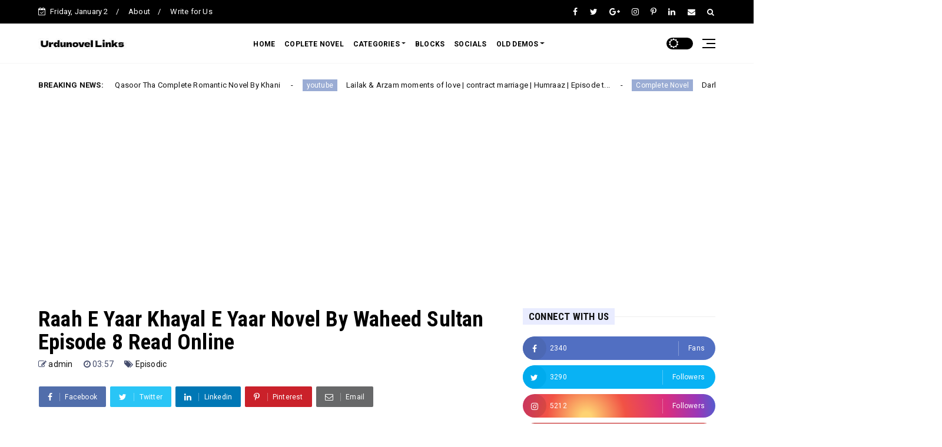

--- FILE ---
content_type: text/html; charset=utf-8
request_url: https://www.google.com/recaptcha/api2/aframe
body_size: 270
content:
<!DOCTYPE HTML><html><head><meta http-equiv="content-type" content="text/html; charset=UTF-8"></head><body><script nonce="DC5yZ1UVQATvLJJzzZRTog">/** Anti-fraud and anti-abuse applications only. See google.com/recaptcha */ try{var clients={'sodar':'https://pagead2.googlesyndication.com/pagead/sodar?'};window.addEventListener("message",function(a){try{if(a.source===window.parent){var b=JSON.parse(a.data);var c=clients[b['id']];if(c){var d=document.createElement('img');d.src=c+b['params']+'&rc='+(localStorage.getItem("rc::a")?sessionStorage.getItem("rc::b"):"");window.document.body.appendChild(d);sessionStorage.setItem("rc::e",parseInt(sessionStorage.getItem("rc::e")||0)+1);localStorage.setItem("rc::h",'1767380094614');}}}catch(b){}});window.parent.postMessage("_grecaptcha_ready", "*");}catch(b){}</script></body></html>

--- FILE ---
content_type: text/javascript; charset=UTF-8
request_url: https://www.urdunovellinks.com/feeds/posts/default/-/Episodic?alt=json-in-script&max-results=3&callback=jQuery22406402933739431929_1767380087519&_=1767380087520
body_size: 11668
content:
// API callback
jQuery22406402933739431929_1767380087519({"version":"1.0","encoding":"UTF-8","feed":{"xmlns":"http://www.w3.org/2005/Atom","xmlns$openSearch":"http://a9.com/-/spec/opensearchrss/1.0/","xmlns$blogger":"http://schemas.google.com/blogger/2008","xmlns$georss":"http://www.georss.org/georss","xmlns$gd":"http://schemas.google.com/g/2005","xmlns$thr":"http://purl.org/syndication/thread/1.0","id":{"$t":"tag:blogger.com,1999:blog-392429665364731745"},"updated":{"$t":"2025-04-12T04:42:04.214-07:00"},"category":[{"term":"Complete Novel"},{"term":"Episodic"},{"term":"Short Story"},{"term":"youtube"},{"term":"Romantic Novel"},{"term":"Poetry"},{"term":"Ebooks"},{"term":"Article"},{"term":"Forced Marriage Based Novels"},{"term":"Rude Hero Base"},{"term":"Gangster Based"},{"term":"Horror Novel"},{"term":"Khoon Bha Based"},{"term":"Second Marriage Based"},{"term":"complete"},{"term":"After Marriage Based"},{"term":"Age Difference Based"},{"term":"Armed Forces Based"},{"term":"Contract Marriage"},{"term":"Doctor’s Based"},{"term":"Feudal System Based"},{"term":"Funny Romantic Based"},{"term":"HeeR Zadi"},{"term":"Hero Boss Based"},{"term":"Hero Driver Based"},{"term":"Hero Police Officer"},{"term":"Hostel Based Romantic"},{"term":"Isha Gill"},{"term":"Rayeha Maryam"},{"term":"Razia Ahmad"},{"term":"Revenge Based"}],"title":{"type":"text","$t":"Urdu Novel Links"},"subtitle":{"type":"html","$t":"“A writer only begins a book. A reader finishes it.”\n"},"link":[{"rel":"http://schemas.google.com/g/2005#feed","type":"application/atom+xml","href":"https:\/\/www.urdunovellinks.com\/feeds\/posts\/default"},{"rel":"self","type":"application/atom+xml","href":"https:\/\/www.blogger.com\/feeds\/392429665364731745\/posts\/default\/-\/Episodic?alt=json-in-script\u0026max-results=3"},{"rel":"alternate","type":"text/html","href":"https:\/\/www.urdunovellinks.com\/search\/label\/Episodic"},{"rel":"hub","href":"http://pubsubhubbub.appspot.com/"},{"rel":"next","type":"application/atom+xml","href":"https:\/\/www.blogger.com\/feeds\/392429665364731745\/posts\/default\/-\/Episodic\/-\/Episodic?alt=json-in-script\u0026start-index=4\u0026max-results=3"}],"author":[{"name":{"$t":"SaM.Ch"},"uri":{"$t":"http:\/\/www.blogger.com\/profile\/04510270998180821854"},"email":{"$t":"noreply@blogger.com"},"gd$image":{"rel":"http://schemas.google.com/g/2005#thumbnail","width":"16","height":"16","src":"https:\/\/img1.blogblog.com\/img\/b16-rounded.gif"}}],"generator":{"version":"7.00","uri":"http://www.blogger.com","$t":"Blogger"},"openSearch$totalResults":{"$t":"278"},"openSearch$startIndex":{"$t":"1"},"openSearch$itemsPerPage":{"$t":"3"},"entry":[{"id":{"$t":"tag:blogger.com,1999:blog-392429665364731745.post-6560366637724189429"},"published":{"$t":"2022-10-24T06:36:00.003-07:00"},"updated":{"$t":"2022-10-24T06:36:23.904-07:00"},"category":[{"scheme":"http://www.blogger.com/atom/ns#","term":"Episodic"}],"title":{"type":"text","$t":"Dharak (Suno Na Sange Mar Mar Season 2) By Hina Asad Episode 16 Read Online"},"content":{"type":"html","$t":"\u003Ch1 style=\"text-align: center;\"\u003EDharak (Suno Na Sange Mar Mar Season 2) By Hina Asad Episode 16 Read Online\u003C\/h1\u003E\u003Cdiv class=\"separator\" style=\"clear: both; text-align: center;\"\u003E\u003Ca href=\"https:\/\/blogger.googleusercontent.com\/img\/b\/R29vZ2xl\/AVvXsEhaRU_Z824M26_eNGTQYNcKteeD05c1JUMRWfgRpIfpjJaWN1nTiLEnFtOHOWYKzqiRjsvy3Ez9-sWVCnTKbEKWry0cuVpRJJPsNElqV685c5AmSsFC8XJc2V6aKfM-skt5gelw7hS3WA3aoAbVvMuW8dkrC3T72iKWZfQoG53apgickpBvmobGxSkZXw\/s1280\/Dharakss.jpg\" imageanchor=\"1\" style=\"margin-left: 1em; margin-right: 1em;\"\u003E\u003Cimg border=\"0\" data-original-height=\"1280\" data-original-width=\"1024\" height=\"400\" src=\"https:\/\/blogger.googleusercontent.com\/img\/b\/R29vZ2xl\/AVvXsEhaRU_Z824M26_eNGTQYNcKteeD05c1JUMRWfgRpIfpjJaWN1nTiLEnFtOHOWYKzqiRjsvy3Ez9-sWVCnTKbEKWry0cuVpRJJPsNElqV685c5AmSsFC8XJc2V6aKfM-skt5gelw7hS3WA3aoAbVvMuW8dkrC3T72iKWZfQoG53apgickpBvmobGxSkZXw\/w320-h400\/Dharakss.jpg\" width=\"320\" \/\u003E\u003C\/a\u003E\u003C\/div\u003E\u003Cdiv class=\"separator\" style=\"clear: both; text-align: center;\"\u003E\u003Ch3 style=\"line-height: 28.08px;\"\u003E\u003Cspan style=\"font-size: large;\"\u003E\u003Cspan style=\"font-family: \u0026quot;Times New Roman\u0026quot;, serif; line-height: 36px;\"\u003E\u003Cspan style=\"color: #2b00fe;\"\u003ENovel Name :\u0026nbsp;\u003C\/span\u003EDharak\u003Cbr \/\u003E\u003C\/span\u003E\u003Cspan style=\"font-family: \u0026quot;Times New Roman\u0026quot;, serif; line-height: 36px;\"\u003E\u003Cspan style=\"color: #2b00fe;\"\u003EAuthor Name:\u003C\/span\u003E\u0026nbsp;Hina Asad\u003Cbr \/\u003E\u003C\/span\u003E\u003Cspan style=\"font-family: \u0026quot;Times New Roman\u0026quot;, serif; line-height: 36px;\"\u003E\u003Cspan style=\"color: #2b00fe;\"\u003ECategory :\u003C\/span\u003E\u0026nbsp;Romantic Novel\u003C\/span\u003E\u003C\/span\u003E\u003C\/h3\u003E\u003Ch3 style=\"line-height: 28.08px;\"\u003E\u003Cspan style=\"font-size: large;\"\u003E\u003Cspan style=\"font-family: \u0026quot;Times New Roman\u0026quot;, serif; line-height: 36px;\"\u003E\u003Cspan style=\"color: #2b00fe;\"\u003ENovel status :\u003C\/span\u003E\u0026nbsp;Complete\u003C\/span\u003E\u003C\/span\u003E\u003C\/h3\u003E\u003Ch3 style=\"line-height: 28.08px;\"\u003E\u003Cspan style=\"font-size: large;\"\u003E\u003Cspan style=\"font-family: \u0026quot;Times New Roman\u0026quot;, serif; line-height: 36px;\"\u003E\u003Cspan style=\"color: #2b00fe;\"\u003ENovel description :\u003C\/span\u003E\u003C\/span\u003E\u003C\/span\u003E\u003C\/h3\u003E\u003Cdiv\u003E\u003Cspan style=\"font-size: large;\"\u003E\u003Cspan style=\"font-family: \u0026quot;Times New Roman\u0026quot;, serif; line-height: 36px;\"\u003E\u003Cspan style=\"color: #2b00fe;\"\u003E\u003Cp style=\"color: black; font-family: \u0026quot;Times New Roman\u0026quot;; font-size: medium; line-height: 24px; text-align: justify;\"\u003E\u003Cspan style=\"font-size: large;\"\u003E\u003Cspan style=\"font-family: \u0026quot;Times New Roman\u0026quot;, serif; line-height: 36px;\"\u003EAssalam o Alaikum\u003Cbr \/\u003E\u003C\/span\u003E\u003Cspan style=\"font-family: \u0026quot;Times New Roman\u0026quot;, serif; line-height: 36px;\"\u003EHere is an awesome opportunity for all social media writers. If anyone is interested and want to publish their writings on our web then He \/ She can approach us through Email or our social media page.\u003Cbr \/\u003E\u003C\/span\u003E\u003Cspan style=\"font-family: \u0026quot;Times New Roman\u0026quot;, serif; line-height: 36px;\"\u003Eknofficial9@gmail.com\u003C\/span\u003E\u003C\/span\u003E\u003C\/p\u003E\u003Cp style=\"color: black; font-family: \u0026quot;Times New Roman\u0026quot;; font-size: medium; line-height: 24px; text-align: justify;\"\u003E\u003Cspan style=\"font-size: large;\"\u003E\u003Cspan style=\"font-family: \u0026quot;Times New Roman\u0026quot;, serif; line-height: 36px;\"\u003Ewhatsapp _ 0335 7500595\u003C\/span\u003E\u003C\/span\u003E\u003C\/p\u003E\u003Ch1 style=\"background: 0px 0px rgb(255, 255, 255); border: 0px; color: #2c3e50; direction: rtl; font-family: \u0026quot;Times New Roman\u0026quot;; font-size: medium; margin: 0px 0px 15px; outline: 0px; padding: 0px; text-align: justify; unicode-bidi: embed; vertical-align: baseline;\"\u003E\u003Cspan style=\"background-attachment: initial; background-clip: initial; background-image: initial; background-origin: initial; background-position: 0px 0px; background-repeat: initial; background-size: initial; border: 0px; color: #cc0000; outline: 0px; padding: 0px; vertical-align: baseline;\"\u003E\u003Cspan style=\"background-attachment: initial; background-clip: initial; background-image: initial; background-origin: initial; background-position: 0px 0px; background-repeat: initial; background-size: initial; border: 0px; font-size: x-large; outline: 0px; padding: 0px; vertical-align: baseline;\"\u003E\u003Cspan lang=\"AR-SA\" style=\"background-attachment: initial; background-clip: initial; background-image: initial; background-origin: initial; background-position: 0px 0px; background-repeat: initial; background-size: initial; border: 0px; font-family: \u0026quot;Jameel Noori Nastaleeq\u0026quot;; outline: 0px; padding: 0px; vertical-align: baseline;\"\u003Eاول پڑھنے کے لیے نیچے دیئے گئے ڈاؤن لوڈ کے بٹن پرکلک کریں\u003C\/span\u003E\u003C\/span\u003E\u003C\/span\u003E\u003C\/h1\u003E\u003Cp style=\"color: black; font-family: \u0026quot;Times New Roman\u0026quot;; font-size: medium; line-height: 24px; text-align: justify;\"\u003E\u003Cspan style=\"font-size: large;\"\u003E\u003Cspan style=\"font-family: \u0026quot;Times New Roman\u0026quot;, serif; line-height: 36px;\"\u003E\u003C\/span\u003E\u003C\/span\u003E\u003C\/p\u003E\u003Cp style=\"color: black; font-family: \u0026quot;Times New Roman\u0026quot;; font-size: medium; line-height: 24px; text-align: justify;\"\u003E\u003Cspan style=\"font-size: large;\"\u003E\u003Cspan style=\"font-family: \u0026quot;Times New Roman\u0026quot;, serif; line-height: 36px;\"\u003E\u003C\/span\u003E\u003C\/span\u003E\u003C\/p\u003E\u003Cp style=\"color: black; font-family: \u0026quot;Times New Roman\u0026quot;; font-size: medium; line-height: 24px; text-align: justify;\"\u003E\u003Cspan style=\"font-size: large;\"\u003E\u003Cspan style=\"font-family: \u0026quot;Times New Roman\u0026quot;, serif; line-height: 36px;\"\u003E\u003C\/span\u003E\u003C\/span\u003E\u003C\/p\u003E\u003Cp style=\"color: black; font-family: \u0026quot;Times New Roman\u0026quot;; font-size: medium; line-height: 24px; text-align: justify;\"\u003E\u003Cspan style=\"font-size: large;\"\u003E\u003Cspan style=\"font-family: \u0026quot;Times New Roman\u0026quot;, serif; line-height: 36px;\"\u003E\u003C\/span\u003E\u003C\/span\u003E\u003C\/p\u003E\u003Cp style=\"color: black; font-family: \u0026quot;Times New Roman\u0026quot;; font-size: medium; line-height: 24px; text-align: justify;\"\u003E\u003Cspan style=\"font-size: large;\"\u003E\u003Cspan style=\"font-family: \u0026quot;Times New Roman\u0026quot;, serif; line-height: 36px;\"\u003E\u003C\/span\u003E\u003C\/span\u003E\u003C\/p\u003E\u003Cp style=\"color: black; font-family: \u0026quot;Times New Roman\u0026quot;; font-size: medium; line-height: 24px; text-align: justify;\"\u003E\u003Cspan style=\"font-size: large;\"\u003E\u003Cspan style=\"font-family: \u0026quot;Times New Roman\u0026quot;, serif; line-height: 36px;\"\u003E\u003C\/span\u003E\u003C\/span\u003E\u003C\/p\u003E\u003Cp style=\"color: black; font-family: \u0026quot;Times New Roman\u0026quot;; font-size: medium; line-height: 24px; text-align: justify;\"\u003E\u003Cspan style=\"font-size: large;\"\u003E\u003Cspan style=\"font-family: \u0026quot;Times New Roman\u0026quot;, serif; line-height: 36px;\"\u003E\u003C\/span\u003E\u003C\/span\u003E\u003C\/p\u003E\u003Cp style=\"color: black; font-family: \u0026quot;Times New Roman\u0026quot;; font-size: medium; line-height: 24px; text-align: justify;\"\u003E\u003Cspan style=\"font-size: large;\"\u003E\u003Cspan style=\"font-family: \u0026quot;Times New Roman\u0026quot;, serif; line-height: 36px;\"\u003E\u003C\/span\u003E\u003C\/span\u003E\u003C\/p\u003E\u003Cp style=\"color: black; font-family: \u0026quot;Times New Roman\u0026quot;; font-size: medium; line-height: 24px; text-align: justify;\"\u003E\u003Cspan style=\"font-size: large;\"\u003E\u003Cspan style=\"font-family: \u0026quot;Times New Roman\u0026quot;, serif; line-height: 36px;\"\u003E\u003C\/span\u003E\u003C\/span\u003E\u003C\/p\u003E\u003Cp style=\"color: black; font-family: \u0026quot;Times New Roman\u0026quot;; font-size: medium; line-height: 24px; text-align: justify;\"\u003E\u003Cspan style=\"font-size: large;\"\u003E\u003Cspan style=\"font-family: \u0026quot;Times New Roman\u0026quot;, serif; line-height: 36px;\"\u003E\u003C\/span\u003E\u003C\/span\u003E\u003C\/p\u003E\u003Cp style=\"color: black; font-family: \u0026quot;Times New Roman\u0026quot;; font-size: medium; line-height: 24px; text-align: justify;\"\u003E\u003Cspan style=\"font-size: large;\"\u003E\u003Cspan style=\"font-family: \u0026quot;Times New Roman\u0026quot;, serif; line-height: 36px;\"\u003E\u003C\/span\u003E\u003C\/span\u003E\u003C\/p\u003E\u003Cp style=\"color: black; font-family: \u0026quot;Times New Roman\u0026quot;; font-size: medium; line-height: 24px; text-align: justify;\"\u003E\u003Cspan style=\"font-size: large;\"\u003E\u003Cspan style=\"font-family: \u0026quot;Times New Roman\u0026quot;, serif; line-height: 36px;\"\u003E\u003C\/span\u003E\u003C\/span\u003E\u003C\/p\u003E\u003Cp style=\"color: black; font-family: \u0026quot;Times New Roman\u0026quot;; font-size: medium; line-height: 24px; text-align: justify;\"\u003E\u003Cspan style=\"font-size: large;\"\u003E\u003Cspan style=\"font-family: \u0026quot;Times New Roman\u0026quot;, serif; line-height: 36px;\"\u003E\u003C\/span\u003E\u003C\/span\u003E\u003C\/p\u003E\u003Cp style=\"color: black; font-family: \u0026quot;Times New Roman\u0026quot;; font-size: medium; line-height: 24px; text-align: justify;\"\u003E\u003Cspan style=\"font-size: large;\"\u003E\u003Cspan style=\"font-family: \u0026quot;Times New Roman\u0026quot;, serif; line-height: 36px;\"\u003E\u003C\/span\u003E\u003C\/span\u003E\u003C\/p\u003E\u003Cp style=\"color: black; font-family: \u0026quot;Times New Roman\u0026quot;; font-size: medium; line-height: 24px; text-align: justify;\"\u003E\u003Cspan style=\"font-size: large;\"\u003E\u003Cspan style=\"font-family: \u0026quot;Times New Roman\u0026quot;, serif; line-height: 36px;\"\u003E\u003C\/span\u003E\u003C\/span\u003E\u003C\/p\u003E\u003Cp style=\"color: black; font-family: \u0026quot;Times New Roman\u0026quot;; font-size: medium; line-height: 24px; text-align: justify;\"\u003E\u003Cspan style=\"font-size: large;\"\u003E\u003Cspan style=\"font-family: \u0026quot;Times New Roman\u0026quot;, serif; line-height: 36px;\"\u003E\u003C\/span\u003E\u003C\/span\u003E\u003C\/p\u003E\u003Cp style=\"color: black; font-family: \u0026quot;Times New Roman\u0026quot;; font-size: medium; line-height: 24px; text-align: justify;\"\u003E\u003Cspan style=\"font-size: large;\"\u003E\u003Cspan style=\"font-family: \u0026quot;Times New Roman\u0026quot;, serif; line-height: 36px;\"\u003E\u003C\/span\u003E\u003C\/span\u003E\u003C\/p\u003E\u003Ch1 style=\"background: 0px 0px rgb(255, 255, 255); border: 0px; color: #2c3e50; direction: rtl; font-family: \u0026quot;Times New Roman\u0026quot;; font-size: medium; margin: 0px 0px 15px; outline: 0px; padding: 0px; text-align: justify; unicode-bidi: embed; vertical-align: baseline;\"\u003E\u003Cspan style=\"background-attachment: initial; background-clip: initial; background-image: initial; background-origin: initial; background-position: 0px 0px; background-repeat: initial; background-size: initial; border: 0px; color: #cc0000; outline: 0px; padding: 0px; vertical-align: baseline;\"\u003E\u003Cspan style=\"background-attachment: initial; background-clip: initial; background-image: initial; background-origin: initial; background-position: 0px 0px; background-repeat: initial; background-size: initial; border: 0px; font-size: x-large; outline: 0px; padding: 0px; vertical-align: baseline;\"\u003E\u003Cspan dir=\"LTR\" style=\"background-attachment: initial; background-clip: initial; background-image: initial; background-origin: initial; background-position: 0px 0px; background-repeat: initial; background-size: initial; border: 0px; font-family: \u0026quot;Jameel Noori Nastaleeq\u0026quot;; outline: 0px; padding: 0px; vertical-align: baseline;\"\u003E\u0026nbsp;\u003C\/span\u003E\u003Cspan lang=\"AR-SA\" style=\"background-attachment: initial; background-clip: initial; background-image: initial; background-origin: initial; background-position: 0px 0px; background-repeat: initial; background-size: initial; border: 0px; font-family: \u0026quot;Jameel Noori Nastaleeq\u0026quot;; outline: 0px; padding: 0px; vertical-align: baseline;\"\u003Eاورناول کا پی ڈی ایف ڈاؤن لوڈ کریں\u0026nbsp; 👇👇👇\u003C\/span\u003E\u003C\/span\u003E\u0026nbsp;\u003C\/span\u003E\u003C\/h1\u003E\u003Cdiv\u003E\u003Cdiv class=\"separator\" style=\"clear: both; text-align: center;\"\u003E\u003Ca href=\"https:\/\/www.kitabnagri.com\/2022\/10\/dharak-suno-na-sange-mar-mar-season-2_24.html\" imageanchor=\"1\" style=\"margin-left: 1em; margin-right: 1em;\" target=\"_blank\"\u003E\u003Cimg border=\"0\" data-original-height=\"66\" data-original-width=\"200\" height=\"66\" src=\"https:\/\/blogger.googleusercontent.com\/img\/b\/R29vZ2xl\/AVvXsEgtYb66JXudU9oXIua4pPMCl1HfVmzzAa1yPFJSbdVpsZhvFICX3uhZNSUo7LrqhvfR2iZ9rE49Ys0tk2y-tnmU2klc4HbUt1mX6gF56UfGzfRmyeoLHaW81Xz8QTvZwDXMc3Tg3d14yfjMasOFnBb7xrdxWcCA9whNcYiAye-4SeJojGNsrlzj8_mYwA\/s1600\/Find-Out-More-Button.jpg\" width=\"200\" \/\u003E\u003C\/a\u003E\u003C\/div\u003E\u003Cbr \/\u003E\u003Cspan style=\"background-attachment: initial; background-clip: initial; background-image: initial; background-origin: initial; background-position: 0px 0px; background-repeat: initial; background-size: initial; border: 0px; color: #cc0000; outline: 0px; padding: 0px; vertical-align: baseline;\"\u003E\u003Ch2 dir=\"rtl\" style=\"background-color: white; color: black; font-family: \u0026quot;Jameel Noori Nastaleeq\u0026quot;; line-height: normal; margin-bottom: 0.0001pt; text-align: left; unicode-bidi: embed;\"\u003E\u003Cdiv style=\"text-align: center;\"\u003E\u003Cb style=\"color: #cc0000; font-size: xx-large;\"\u003Eناول پڑھنے کے بعد ویب کومنٹ بوکس میں اپنا تبصرہ پوسٹ کریں اور بتائیے آپ کو ناول\u003C\/b\u003E\u003C\/div\u003E\u003Cspan style=\"font-size: x-large;\"\u003E\u003Cdiv style=\"text-align: center;\"\u003E\u003Cb style=\"color: #cc0000;\"\u003Eکیسا لگا ۔ شکریہ\u003C\/b\u003E\u003C\/div\u003E\u003C\/span\u003E\u003C\/h2\u003E\u003C\/span\u003E\u003C\/div\u003E\u003C\/span\u003E\u003C\/span\u003E\u003C\/span\u003E\u003C\/div\u003E\u003C\/div\u003E\u003Cbr \/\u003E\u003Cdiv\u003E\u003Cbr \/\u003E\u003C\/div\u003E"},"link":[{"rel":"replies","type":"application/atom+xml","href":"https:\/\/www.urdunovellinks.com\/feeds\/6560366637724189429\/comments\/default","title":"Post Comments"},{"rel":"replies","type":"text/html","href":"https:\/\/www.urdunovellinks.com\/2022\/10\/dharak-suno-na-sange-mar-mar-season-2_24.html#comment-form","title":"0 Comments"},{"rel":"edit","type":"application/atom+xml","href":"https:\/\/www.blogger.com\/feeds\/392429665364731745\/posts\/default\/6560366637724189429"},{"rel":"self","type":"application/atom+xml","href":"https:\/\/www.blogger.com\/feeds\/392429665364731745\/posts\/default\/6560366637724189429"},{"rel":"alternate","type":"text/html","href":"https:\/\/www.urdunovellinks.com\/2022\/10\/dharak-suno-na-sange-mar-mar-season-2_24.html","title":"Dharak (Suno Na Sange Mar Mar Season 2) By Hina Asad Episode 16 Read Online"}],"author":[{"name":{"$t":"admin"},"uri":{"$t":"http:\/\/www.blogger.com\/profile\/17492756249950665572"},"email":{"$t":"noreply@blogger.com"},"gd$image":{"rel":"http://schemas.google.com/g/2005#thumbnail","width":"16","height":"16","src":"https:\/\/img1.blogblog.com\/img\/b16-rounded.gif"}}],"media$thumbnail":{"xmlns$media":"http://search.yahoo.com/mrss/","url":"https:\/\/blogger.googleusercontent.com\/img\/b\/R29vZ2xl\/AVvXsEhaRU_Z824M26_eNGTQYNcKteeD05c1JUMRWfgRpIfpjJaWN1nTiLEnFtOHOWYKzqiRjsvy3Ez9-sWVCnTKbEKWry0cuVpRJJPsNElqV685c5AmSsFC8XJc2V6aKfM-skt5gelw7hS3WA3aoAbVvMuW8dkrC3T72iKWZfQoG53apgickpBvmobGxSkZXw\/s72-w320-h400-c\/Dharakss.jpg","height":"72","width":"72"},"thr$total":{"$t":"0"}},{"id":{"$t":"tag:blogger.com,1999:blog-392429665364731745.post-3309929013020588183"},"published":{"$t":"2022-10-05T04:15:00.011-07:00"},"updated":{"$t":"2022-10-05T04:15:57.424-07:00"},"category":[{"scheme":"http://www.blogger.com/atom/ns#","term":"Episodic"}],"title":{"type":"text","$t":"Raah E Yaar Khayal E Yaar Novel By Waheed Sultan Episode 10 Read Online"},"content":{"type":"html","$t":"\u003Ch1 style=\"text-align: center;\"\u003E\u0026nbsp;Raah E Yaar Khayal E Yaar Novel By Waheed Sultan Episode 10 Read Online\u003C\/h1\u003E\u003Cdiv class=\"separator\" style=\"clear: both; text-align: center;\"\u003E\u003Ca href=\"https:\/\/blogger.googleusercontent.com\/img\/b\/R29vZ2xl\/AVvXsEhx0aQP99RzLngZmhHHyWPHO1tC88a2iCNnch_xpTKF63vF8V1AGxysb-8mDVCVRPBuAysjA6IwBOJd9UbIhRcMUEnF_9XpfoGZk7YC3xgMISfuwWZr0Xsa4nvZxg7u-m2lRFPD1iReqZfmYRecMUBP7reE5UHHi9iJlC-OKC6JeCvVpt2DPZnp1PJipg\/s1280\/12.jpg\" imageanchor=\"1\" style=\"margin-left: 1em; margin-right: 1em;\"\u003E\u003Cimg border=\"0\" data-original-height=\"1280\" data-original-width=\"1280\" height=\"400\" src=\"https:\/\/blogger.googleusercontent.com\/img\/b\/R29vZ2xl\/AVvXsEhx0aQP99RzLngZmhHHyWPHO1tC88a2iCNnch_xpTKF63vF8V1AGxysb-8mDVCVRPBuAysjA6IwBOJd9UbIhRcMUEnF_9XpfoGZk7YC3xgMISfuwWZr0Xsa4nvZxg7u-m2lRFPD1iReqZfmYRecMUBP7reE5UHHi9iJlC-OKC6JeCvVpt2DPZnp1PJipg\/w400-h400\/12.jpg\" width=\"400\" \/\u003E\u003C\/a\u003E\u003C\/div\u003E\u003Cdiv class=\"separator\" style=\"clear: both; text-align: center;\"\u003E\u003Cp style=\"line-height: 24px; text-align: justify;\"\u003E\u003Cspan style=\"font-size: large;\"\u003E\u003Cspan style=\"font-family: \u0026quot;Times New Roman\u0026quot;, serif; line-height: 36px;\"\u003EAssalam o Alaikum\u003Cbr \/\u003E\u003C\/span\u003E\u003Cspan style=\"font-family: \u0026quot;Times New Roman\u0026quot;, serif; line-height: 36px;\"\u003EHere is an awesome opportunity for all social media writers. If anyone is interested and want to publish their writings on our web then He \/ She can approach us through Email or our social media page.\u003Cbr \/\u003E\u003C\/span\u003E\u003Cspan style=\"font-family: \u0026quot;Times New Roman\u0026quot;, serif; line-height: 36px;\"\u003Eknofficial9@gmail.com\u003C\/span\u003E\u003C\/span\u003E\u003C\/p\u003E\u003Cp style=\"line-height: 24px; text-align: justify;\"\u003E\u003Cspan style=\"font-size: large;\"\u003E\u003Cspan style=\"font-family: \u0026quot;Times New Roman\u0026quot;, serif; line-height: 36px;\"\u003Ewhatsapp _ 0335 7500595\u003C\/span\u003E\u003C\/span\u003E\u003C\/p\u003E\u003Cp style=\"line-height: 24px; text-align: justify;\"\u003E\u003Cspan style=\"font-size: large;\"\u003E\u003Cspan style=\"font-family: \u0026quot;Times New Roman\u0026quot;, serif; line-height: 36px;\"\u003E\u003C\/span\u003E\u003C\/span\u003E\u003C\/p\u003E\u003Cp align=\"center\" class=\"MsoNormal\" dir=\"RTL\" style=\"-webkit-text-stroke-width: 0px; color: black; direction: rtl; font-family: \u0026quot;Times New Roman\u0026quot;; font-size: medium; font-style: normal; font-variant-caps: normal; font-variant-ligatures: normal; font-weight: 400; letter-spacing: normal; line-height: normal; margin-bottom: 0.0001pt; orphans: 2; text-decoration-color: initial; text-decoration-style: initial; text-decoration-thickness: initial; text-indent: 0px; text-transform: none; unicode-bidi: embed; white-space: normal; widows: 2; word-spacing: 0px;\"\u003E\u003Cspan style=\"font-size: large;\"\u003E\u003Cspan style=\"font-family: \u0026quot;Times New Roman\u0026quot;, serif; line-height: 36px;\"\u003E\u003Cspan style=\"font-size: x-large;\"\u003E\u003Cspan style=\"background-color: white; color: #2b00fe; font-family: \u0026quot;Jameel Noori Nastaleeq\u0026quot;; font-weight: 700; text-align: justify;\"\u003E\u003C\/span\u003E\u003C\/span\u003E\u003C\/span\u003E\u003C\/span\u003E\u003C\/p\u003E\u003Cdiv style=\"-webkit-text-stroke-width: 0px; color: black; font-family: \u0026quot;Times New Roman\u0026quot;; font-size: medium; font-style: normal; font-variant-caps: normal; font-variant-ligatures: normal; font-weight: 400; letter-spacing: normal; orphans: 2; text-align: left; text-decoration-color: initial; text-decoration-style: initial; text-decoration-thickness: initial; text-indent: 0px; text-transform: none; white-space: normal; widows: 2; word-spacing: 0px;\"\u003E\u003C\/div\u003E\u003Cp style=\"-webkit-text-stroke-width: 0px; color: black; font-family: \u0026quot;Times New Roman\u0026quot;; font-size: medium; font-style: normal; font-variant-caps: normal; font-variant-ligatures: normal; font-weight: 400; letter-spacing: normal; orphans: 2; text-align: center; text-decoration-color: initial; text-decoration-style: initial; text-decoration-thickness: initial; text-indent: 0px; text-transform: none; white-space: normal; widows: 2; word-spacing: 0px;\"\u003E\u003C\/p\u003E\u003Cp\u003E\u003C\/p\u003E\u003Cp align=\"center\" class=\"MsoNormal\" dir=\"RTL\" style=\"-webkit-text-stroke-width: 0px; color: black; direction: rtl; font-family: \u0026quot;Times New Roman\u0026quot;; font-size: medium; font-style: normal; font-variant-caps: normal; font-variant-ligatures: normal; font-weight: 400; letter-spacing: normal; line-height: normal; margin-bottom: 0.0001pt; orphans: 2; text-decoration-color: initial; text-decoration-style: initial; text-decoration-thickness: initial; text-indent: 0px; text-transform: none; unicode-bidi: embed; white-space: normal; widows: 2; word-spacing: 0px;\"\u003E\u003Cspan style=\"font-size: x-large;\"\u003E\u003Cspan style=\"background-color: white; color: #2b00fe; font-family: \u0026quot;Jameel Noori Nastaleeq\u0026quot;; font-weight: 700; text-align: justify;\"\u003E\u003Cbr \/\u003E\u003C\/span\u003E\u003C\/span\u003E\u003C\/p\u003E\u003Cp align=\"center\" class=\"MsoNormal\" dir=\"RTL\" style=\"-webkit-text-stroke-width: 0px; color: black; direction: rtl; font-family: \u0026quot;Times New Roman\u0026quot;; font-size: medium; font-style: normal; font-variant-caps: normal; font-variant-ligatures: normal; font-weight: 400; letter-spacing: normal; line-height: normal; margin-bottom: 0.0001pt; orphans: 2; text-decoration-color: initial; text-decoration-style: initial; text-decoration-thickness: initial; text-indent: 0px; text-transform: none; unicode-bidi: embed; white-space: normal; widows: 2; word-spacing: 0px;\"\u003E\u003Cspan style=\"font-size: x-large;\"\u003E\u003Cspan style=\"background-color: white; color: #2b00fe; font-family: \u0026quot;Jameel Noori Nastaleeq\u0026quot;; font-weight: 700; text-align: justify;\"\u003Eناول پڑھنے کے لیے نیچے دیئے گئےامیجز کلک کری\u003C\/span\u003E\u003Cspan style=\"background-color: white; color: #2b00fe; font-family: \u0026quot;Jameel Noori Nastaleeq\u0026quot;; font-weight: 700; text-align: justify;\"\u003Eں\u003C\/span\u003E\u003C\/span\u003E\u003C\/p\u003E\u003Cp align=\"center\" class=\"MsoNormal\" dir=\"RTL\" style=\"-webkit-text-stroke-width: 0px; color: black; direction: rtl; font-family: \u0026quot;Times New Roman\u0026quot;; font-size: medium; font-style: normal; font-variant-caps: normal; font-variant-ligatures: normal; font-weight: 400; letter-spacing: normal; line-height: normal; margin-bottom: 0.0001pt; orphans: 2; text-decoration-color: initial; text-decoration-style: initial; text-decoration-thickness: initial; text-indent: 0px; text-transform: none; unicode-bidi: embed; white-space: normal; widows: 2; word-spacing: 0px;\"\u003E\u003Cspan style=\"font-size: x-large;\"\u003E\u003Cspan style=\"background-color: white; color: #2b00fe; font-family: \u0026quot;Jameel Noori Nastaleeq\u0026quot;; font-weight: 700; text-align: justify;\"\u003E\u003C\/span\u003E\u003C\/span\u003E\u003C\/p\u003E\u003Cp align=\"center\" class=\"MsoNormal\" dir=\"RTL\" style=\"-webkit-text-stroke-width: 0px; color: black; direction: ltr; font-family: \u0026quot;Jameel Noori Nastaleeq\u0026quot;; font-size: 29.3333px; font-style: normal; font-variant-caps: normal; font-variant-ligatures: normal; font-weight: 400; letter-spacing: normal; line-height: normal; margin-bottom: 0.0001pt; orphans: 2; text-decoration-color: initial; text-decoration-style: initial; text-decoration-thickness: initial; text-indent: 0px; text-transform: none; unicode-bidi: embed; white-space: normal; widows: 2; word-spacing: 0px;\"\u003E\u003C\/p\u003E\u003Cp\u003E\u003C\/p\u003E\u003Cp align=\"center\" class=\"MsoNormal\" dir=\"RTL\" style=\"-webkit-text-stroke-width: 0px; color: black; direction: ltr; font-family: \u0026quot;Jameel Noori Nastaleeq\u0026quot;; font-size: 29.3333px; font-style: normal; font-variant-caps: normal; font-variant-ligatures: normal; font-weight: 400; letter-spacing: normal; line-height: normal; margin-bottom: 0.0001pt; orphans: 2; text-decoration-color: initial; text-decoration-style: initial; text-decoration-thickness: initial; text-indent: 0px; text-transform: none; unicode-bidi: embed; white-space: normal; widows: 2; word-spacing: 0px;\"\u003E\u003Cspan style=\"font-size: 22pt;\"\u003E👇👇👇\u003C\/span\u003E\u003C\/p\u003E\u003Cp align=\"center\" class=\"MsoNormal\" dir=\"RTL\" style=\"-webkit-text-stroke-width: 0px; color: black; direction: ltr; font-family: \u0026quot;Jameel Noori Nastaleeq\u0026quot;; font-size: 29.3333px; font-style: normal; font-variant-caps: normal; font-variant-ligatures: normal; font-weight: 400; letter-spacing: normal; line-height: normal; margin-bottom: 0.0001pt; orphans: 2; text-decoration-color: initial; text-decoration-style: initial; text-decoration-thickness: initial; text-indent: 0px; text-transform: none; unicode-bidi: embed; white-space: normal; widows: 2; word-spacing: 0px;\"\u003E\u003C\/p\u003E\u003Cdiv class=\"separator\" style=\"clear: both; text-align: center;\"\u003E\u003Ca href=\"https:\/\/blogger.googleusercontent.com\/img\/b\/R29vZ2xl\/AVvXsEgkzwcAQgXxLy5JwQ2cT6wDxCVkobpagbHXueNhjkECILJX4b8FdETTOHTIMcdOH1-YhYfjImWMzIHtZQT5gwHqD41ZWDPy6_ph7_BYc8F7_UsRBucIl8h54w4qsRHs2vXiSjwpzcTqi0N3NUoY36XtjrlAuF5zvVpeR6JVzkwgrSVth8g90fqPISx3FQ\/s3300\/Raah%20E%20Yaar%20Khayal%20E%20Yaar%20Novel%20By%20Waheed%20Sultan%20Episode%2010-page-001.jpg\" imageanchor=\"1\" style=\"margin-left: 1em; margin-right: 1em;\"\u003E\u003Cimg border=\"0\" data-original-height=\"3300\" data-original-width=\"2550\" height=\"640\" src=\"https:\/\/blogger.googleusercontent.com\/img\/b\/R29vZ2xl\/AVvXsEgkzwcAQgXxLy5JwQ2cT6wDxCVkobpagbHXueNhjkECILJX4b8FdETTOHTIMcdOH1-YhYfjImWMzIHtZQT5gwHqD41ZWDPy6_ph7_BYc8F7_UsRBucIl8h54w4qsRHs2vXiSjwpzcTqi0N3NUoY36XtjrlAuF5zvVpeR6JVzkwgrSVth8g90fqPISx3FQ\/w494-h640\/Raah%20E%20Yaar%20Khayal%20E%20Yaar%20Novel%20By%20Waheed%20Sultan%20Episode%2010-page-001.jpg\" width=\"494\" \/\u003E\u003C\/a\u003E\u003C\/div\u003E\u003Cbr \/\u003E\u003Cdiv class=\"separator\" style=\"clear: both; text-align: center;\"\u003E\u003Ca href=\"https:\/\/blogger.googleusercontent.com\/img\/b\/R29vZ2xl\/AVvXsEgUiaiRcBsiq3HwciEpqJAlrXdzhGC2pc5-z1q72H_EeMEy6JbKDTM6fZ57psHYyCRKOk1AYT63u8UgnRcvVBSWy29bc1zzqR3wwa0icVlcVIMpLqnLR-i4VH5qCpaeIoT5S3fqN__Xz2yyLYIk9Sl0i0imRhXqrO7pDTkoji4XzCv_gHt4p8m76fgCLw\/s3300\/Raah%20E%20Yaar%20Khayal%20E%20Yaar%20Novel%20By%20Waheed%20Sultan%20Episode%2010-page-002.jpg\" imageanchor=\"1\" style=\"margin-left: 1em; margin-right: 1em;\"\u003E\u003Cimg border=\"0\" data-original-height=\"3300\" data-original-width=\"2550\" height=\"640\" src=\"https:\/\/blogger.googleusercontent.com\/img\/b\/R29vZ2xl\/AVvXsEgUiaiRcBsiq3HwciEpqJAlrXdzhGC2pc5-z1q72H_EeMEy6JbKDTM6fZ57psHYyCRKOk1AYT63u8UgnRcvVBSWy29bc1zzqR3wwa0icVlcVIMpLqnLR-i4VH5qCpaeIoT5S3fqN__Xz2yyLYIk9Sl0i0imRhXqrO7pDTkoji4XzCv_gHt4p8m76fgCLw\/w494-h640\/Raah%20E%20Yaar%20Khayal%20E%20Yaar%20Novel%20By%20Waheed%20Sultan%20Episode%2010-page-002.jpg\" width=\"494\" \/\u003E\u003C\/a\u003E\u003C\/div\u003E\u003Cbr \/\u003E\u003Cdiv class=\"separator\" style=\"clear: both; text-align: center;\"\u003E\u003Ca href=\"https:\/\/blogger.googleusercontent.com\/img\/b\/R29vZ2xl\/AVvXsEh8PzderSJlUo8c8gTpoypIzxQB8V_wJY5iNpq1ZR8y2p9qBtOBSuDDgI_NhaP3N4kX8BVApRJ9eoLgOd809dAAswKmaGLcjWs_7Xu8f7gAwhbfdDAqwL1YzEQA2kaLjSNhTVcHcjYhTXx-QvK_gx8NI8H3nfzdigEL76RKppnec3rZjfxE-Fj_JHg69w\/s3300\/Raah%20E%20Yaar%20Khayal%20E%20Yaar%20Novel%20By%20Waheed%20Sultan%20Episode%2010-page-003.jpg\" imageanchor=\"1\" style=\"margin-left: 1em; margin-right: 1em;\"\u003E\u003Cimg border=\"0\" data-original-height=\"3300\" data-original-width=\"2550\" height=\"640\" src=\"https:\/\/blogger.googleusercontent.com\/img\/b\/R29vZ2xl\/AVvXsEh8PzderSJlUo8c8gTpoypIzxQB8V_wJY5iNpq1ZR8y2p9qBtOBSuDDgI_NhaP3N4kX8BVApRJ9eoLgOd809dAAswKmaGLcjWs_7Xu8f7gAwhbfdDAqwL1YzEQA2kaLjSNhTVcHcjYhTXx-QvK_gx8NI8H3nfzdigEL76RKppnec3rZjfxE-Fj_JHg69w\/w494-h640\/Raah%20E%20Yaar%20Khayal%20E%20Yaar%20Novel%20By%20Waheed%20Sultan%20Episode%2010-page-003.jpg\" width=\"494\" \/\u003E\u003C\/a\u003E\u003C\/div\u003E\u003Cbr \/\u003E\u003Cdiv class=\"separator\" style=\"clear: both; text-align: center;\"\u003E\u003Ca href=\"https:\/\/blogger.googleusercontent.com\/img\/b\/R29vZ2xl\/AVvXsEjdGc6aNqBlg1pvle5jODzZxYsoFv10ZatF30b8KLnFp855YR4dwrkzwrPvfbUtSXvR46VQnGJbKPXbsPBVV-zCTpcTOA0KZogtgOBOB0mXuCozvex9Ug1Gs1esSvGlMautLHpPtLGcHSg1Dy2Z3K1iLFtPxQXcaderrygDpuIOP3Rw06y0oMPslt3LCQ\/s3300\/Raah%20E%20Yaar%20Khayal%20E%20Yaar%20Novel%20By%20Waheed%20Sultan%20Episode%2010-page-004.jpg\" imageanchor=\"1\" style=\"margin-left: 1em; margin-right: 1em;\"\u003E\u003Cimg border=\"0\" data-original-height=\"3300\" data-original-width=\"2550\" height=\"640\" src=\"https:\/\/blogger.googleusercontent.com\/img\/b\/R29vZ2xl\/AVvXsEjdGc6aNqBlg1pvle5jODzZxYsoFv10ZatF30b8KLnFp855YR4dwrkzwrPvfbUtSXvR46VQnGJbKPXbsPBVV-zCTpcTOA0KZogtgOBOB0mXuCozvex9Ug1Gs1esSvGlMautLHpPtLGcHSg1Dy2Z3K1iLFtPxQXcaderrygDpuIOP3Rw06y0oMPslt3LCQ\/w494-h640\/Raah%20E%20Yaar%20Khayal%20E%20Yaar%20Novel%20By%20Waheed%20Sultan%20Episode%2010-page-004.jpg\" width=\"494\" \/\u003E\u003C\/a\u003E\u003C\/div\u003E\u003Cbr \/\u003E\u003Cdiv class=\"separator\" style=\"clear: both; text-align: center;\"\u003E\u003Ca href=\"https:\/\/blogger.googleusercontent.com\/img\/b\/R29vZ2xl\/AVvXsEgXZn9kmQ9Dxf6d7WLTc-9m83aKsShUUVC_OhXadFrDZb4YRUGs1SWB0AEK8lm9Fy9Bx37X1PatwPkUKJzSQ8iwZ90PmOBh0-nhwPKzPYHCSk9hznjJE6Ljov2-zW3lXSk25XGyaGLcJ5lnkZIBPG7fBFkq_7R_ZYM2-s200akoxDOvgoS4RFUn2PqxxA\/s3300\/Raah%20E%20Yaar%20Khayal%20E%20Yaar%20Novel%20By%20Waheed%20Sultan%20Episode%2010-page-005.jpg\" imageanchor=\"1\" style=\"margin-left: 1em; margin-right: 1em;\"\u003E\u003Cimg border=\"0\" data-original-height=\"3300\" data-original-width=\"2550\" height=\"640\" src=\"https:\/\/blogger.googleusercontent.com\/img\/b\/R29vZ2xl\/AVvXsEgXZn9kmQ9Dxf6d7WLTc-9m83aKsShUUVC_OhXadFrDZb4YRUGs1SWB0AEK8lm9Fy9Bx37X1PatwPkUKJzSQ8iwZ90PmOBh0-nhwPKzPYHCSk9hznjJE6Ljov2-zW3lXSk25XGyaGLcJ5lnkZIBPG7fBFkq_7R_ZYM2-s200akoxDOvgoS4RFUn2PqxxA\/w494-h640\/Raah%20E%20Yaar%20Khayal%20E%20Yaar%20Novel%20By%20Waheed%20Sultan%20Episode%2010-page-005.jpg\" width=\"494\" \/\u003E\u003C\/a\u003E\u003C\/div\u003E\u003Cbr \/\u003E\u003Cdiv class=\"separator\" style=\"clear: both; text-align: center;\"\u003E\u003Ca href=\"https:\/\/blogger.googleusercontent.com\/img\/b\/R29vZ2xl\/AVvXsEhUnP2PV3BzKjaMebzMJJDYlZiKmbg60lBkYF_jDzwq4p2Sn79AfPrXMsEC5XJcWFR49YD4Tz70CfNJ01tgLWl-rsPi_GuPAbYc-omcpW24kpLE43Q_kFqq_fxxu482zn3aec6xEsSMv8NLAPzUjOYJ59qTwykEz7k2b97rFd2jHkiGjFjnuUIY8AWTHg\/s3300\/Raah%20E%20Yaar%20Khayal%20E%20Yaar%20Novel%20By%20Waheed%20Sultan%20Episode%2010-page-006.jpg\" imageanchor=\"1\" style=\"margin-left: 1em; margin-right: 1em;\"\u003E\u003Cimg border=\"0\" data-original-height=\"3300\" data-original-width=\"2550\" height=\"640\" src=\"https:\/\/blogger.googleusercontent.com\/img\/b\/R29vZ2xl\/AVvXsEhUnP2PV3BzKjaMebzMJJDYlZiKmbg60lBkYF_jDzwq4p2Sn79AfPrXMsEC5XJcWFR49YD4Tz70CfNJ01tgLWl-rsPi_GuPAbYc-omcpW24kpLE43Q_kFqq_fxxu482zn3aec6xEsSMv8NLAPzUjOYJ59qTwykEz7k2b97rFd2jHkiGjFjnuUIY8AWTHg\/w494-h640\/Raah%20E%20Yaar%20Khayal%20E%20Yaar%20Novel%20By%20Waheed%20Sultan%20Episode%2010-page-006.jpg\" width=\"494\" \/\u003E\u003C\/a\u003E\u003C\/div\u003E\u003Cbr \/\u003E\u003Cdiv class=\"separator\" style=\"clear: both; text-align: center;\"\u003E\u003Ca href=\"https:\/\/blogger.googleusercontent.com\/img\/b\/R29vZ2xl\/AVvXsEjteDn8J2nKAnLMHcG0FvuDgTzSy6i8p9_u5mWraeSVdYkwZJ2CC2oFRM4TJt93D5aMW4WdyEDUz_oMlZTe92htfsMTo-eaIN3JO7qij4Dpy5m3FxXGZVeicaUlURKpKDjElAtkE4z5aRWZgi1XWbD2TYtdTesR1yu2TJMfiLG6IaNCsolOXSrqJtLnKg\/s3300\/Raah%20E%20Yaar%20Khayal%20E%20Yaar%20Novel%20By%20Waheed%20Sultan%20Episode%2010-page-007.jpg\" imageanchor=\"1\" style=\"margin-left: 1em; margin-right: 1em;\"\u003E\u003Cimg border=\"0\" data-original-height=\"3300\" data-original-width=\"2550\" height=\"640\" src=\"https:\/\/blogger.googleusercontent.com\/img\/b\/R29vZ2xl\/AVvXsEjteDn8J2nKAnLMHcG0FvuDgTzSy6i8p9_u5mWraeSVdYkwZJ2CC2oFRM4TJt93D5aMW4WdyEDUz_oMlZTe92htfsMTo-eaIN3JO7qij4Dpy5m3FxXGZVeicaUlURKpKDjElAtkE4z5aRWZgi1XWbD2TYtdTesR1yu2TJMfiLG6IaNCsolOXSrqJtLnKg\/w494-h640\/Raah%20E%20Yaar%20Khayal%20E%20Yaar%20Novel%20By%20Waheed%20Sultan%20Episode%2010-page-007.jpg\" width=\"494\" \/\u003E\u003C\/a\u003E\u003C\/div\u003E\u003Cbr \/\u003E\u003Cdiv class=\"separator\" style=\"clear: both; text-align: center;\"\u003E\u003Ca href=\"https:\/\/blogger.googleusercontent.com\/img\/b\/R29vZ2xl\/AVvXsEjMQQZkyxB5RoUD-vCFkDHHpdYqSZHL46KRV16EpIDroZ1bZkj7u_eyWyYvLfNhb12IaAlDIV8BqtCzW_t2sxpb4BAjDIjFF9vo_Ik557WO6ltKY9tqTxSbpFK7-Pom4xY5y-wD1gjRvREWHU0TYx3-9UiEVd3Ip5gPrXSuQpW3DOfuTMyh-OhcOjCFkg\/s3300\/Raah%20E%20Yaar%20Khayal%20E%20Yaar%20Novel%20By%20Waheed%20Sultan%20Episode%2010-page-008.jpg\" imageanchor=\"1\" style=\"margin-left: 1em; margin-right: 1em;\"\u003E\u003Cimg border=\"0\" data-original-height=\"3300\" data-original-width=\"2550\" height=\"640\" src=\"https:\/\/blogger.googleusercontent.com\/img\/b\/R29vZ2xl\/AVvXsEjMQQZkyxB5RoUD-vCFkDHHpdYqSZHL46KRV16EpIDroZ1bZkj7u_eyWyYvLfNhb12IaAlDIV8BqtCzW_t2sxpb4BAjDIjFF9vo_Ik557WO6ltKY9tqTxSbpFK7-Pom4xY5y-wD1gjRvREWHU0TYx3-9UiEVd3Ip5gPrXSuQpW3DOfuTMyh-OhcOjCFkg\/w494-h640\/Raah%20E%20Yaar%20Khayal%20E%20Yaar%20Novel%20By%20Waheed%20Sultan%20Episode%2010-page-008.jpg\" width=\"494\" \/\u003E\u003C\/a\u003E\u003C\/div\u003E\u003Cbr \/\u003E\u003Cdiv class=\"separator\" style=\"clear: both; text-align: center;\"\u003E\u003Ca href=\"https:\/\/blogger.googleusercontent.com\/img\/b\/R29vZ2xl\/AVvXsEjkSlgWVjICJ9inPvvLdtDTS-lENkVjTObOKYII7QzHVn2lyOexsaGzW6tHHJ_EOpFENWL6IHw_C90hr2tnHXeab5hpbcYbNn--mJJKObPBhDQnFrEfEsUX7ehZyIO8zFTI42H1gTwg9Xu09PnarHk_D1RVUaT87VlQ0XmuOXGaMXQBj9u2JXNHIoK4vg\/s3300\/Raah%20E%20Yaar%20Khayal%20E%20Yaar%20Novel%20By%20Waheed%20Sultan%20Episode%2010-page-009.jpg\" imageanchor=\"1\" style=\"margin-left: 1em; margin-right: 1em;\"\u003E\u003Cimg border=\"0\" data-original-height=\"3300\" data-original-width=\"2550\" height=\"640\" src=\"https:\/\/blogger.googleusercontent.com\/img\/b\/R29vZ2xl\/AVvXsEjkSlgWVjICJ9inPvvLdtDTS-lENkVjTObOKYII7QzHVn2lyOexsaGzW6tHHJ_EOpFENWL6IHw_C90hr2tnHXeab5hpbcYbNn--mJJKObPBhDQnFrEfEsUX7ehZyIO8zFTI42H1gTwg9Xu09PnarHk_D1RVUaT87VlQ0XmuOXGaMXQBj9u2JXNHIoK4vg\/w494-h640\/Raah%20E%20Yaar%20Khayal%20E%20Yaar%20Novel%20By%20Waheed%20Sultan%20Episode%2010-page-009.jpg\" width=\"494\" \/\u003E\u003C\/a\u003E\u003C\/div\u003E\u003Cbr \/\u003E\u003Cdiv class=\"separator\" style=\"clear: both; text-align: center;\"\u003E\u003Ca href=\"https:\/\/blogger.googleusercontent.com\/img\/b\/R29vZ2xl\/AVvXsEjaCGzbLa3byRdcntGnE4m3vZK-j04MBChcZVdElHhKWCTfo6OOqRrUr3HpoerEQmIUucLYboKEhfu6oUJnN5rmFQTcBtbrFQ5CZowufbduFptNfEn1uGoI4k5bDOjE_PdVI-2IXl7Doy4-KxUNPJao_iTVeMXyWRnm3tfbRISexwICPkOUehKWSoW9BQ\/s3300\/Raah%20E%20Yaar%20Khayal%20E%20Yaar%20Novel%20By%20Waheed%20Sultan%20Episode%2010-page-010.jpg\" imageanchor=\"1\" style=\"margin-left: 1em; margin-right: 1em;\"\u003E\u003Cimg border=\"0\" data-original-height=\"3300\" data-original-width=\"2550\" height=\"640\" src=\"https:\/\/blogger.googleusercontent.com\/img\/b\/R29vZ2xl\/AVvXsEjaCGzbLa3byRdcntGnE4m3vZK-j04MBChcZVdElHhKWCTfo6OOqRrUr3HpoerEQmIUucLYboKEhfu6oUJnN5rmFQTcBtbrFQ5CZowufbduFptNfEn1uGoI4k5bDOjE_PdVI-2IXl7Doy4-KxUNPJao_iTVeMXyWRnm3tfbRISexwICPkOUehKWSoW9BQ\/w494-h640\/Raah%20E%20Yaar%20Khayal%20E%20Yaar%20Novel%20By%20Waheed%20Sultan%20Episode%2010-page-010.jpg\" width=\"494\" \/\u003E\u003C\/a\u003E\u003C\/div\u003E\u003Cbr \/\u003E\u003Cdiv class=\"separator\" style=\"clear: both; text-align: center;\"\u003E\u003Ca href=\"https:\/\/blogger.googleusercontent.com\/img\/b\/R29vZ2xl\/AVvXsEhEkNxQ1tJa_8rPD7F4f69qJ1ajGvMTutBHkYFzb1nIgU1dDGlSZw0wIAVDq5mLETb4ekhmlJftAhkQYaKElEypdKChHwcH21MMEdlOrsbTCsoiP9P3q-zNvVqJdgw10ebqVLFdTnkuwdlpnuvmfjXI1UWuvs2Urrtqi6GwowgxLFrLyaRmCqtzagn8IQ\/s3300\/Raah%20E%20Yaar%20Khayal%20E%20Yaar%20Novel%20By%20Waheed%20Sultan%20Episode%2010-page-011.jpg\" imageanchor=\"1\" style=\"margin-left: 1em; margin-right: 1em;\"\u003E\u003Cimg border=\"0\" data-original-height=\"3300\" data-original-width=\"2550\" height=\"640\" src=\"https:\/\/blogger.googleusercontent.com\/img\/b\/R29vZ2xl\/AVvXsEhEkNxQ1tJa_8rPD7F4f69qJ1ajGvMTutBHkYFzb1nIgU1dDGlSZw0wIAVDq5mLETb4ekhmlJftAhkQYaKElEypdKChHwcH21MMEdlOrsbTCsoiP9P3q-zNvVqJdgw10ebqVLFdTnkuwdlpnuvmfjXI1UWuvs2Urrtqi6GwowgxLFrLyaRmCqtzagn8IQ\/w494-h640\/Raah%20E%20Yaar%20Khayal%20E%20Yaar%20Novel%20By%20Waheed%20Sultan%20Episode%2010-page-011.jpg\" width=\"494\" \/\u003E\u003C\/a\u003E\u003C\/div\u003E\u003Cbr \/\u003E\u003Cdiv class=\"separator\" style=\"clear: both; text-align: center;\"\u003E\u003Ca href=\"https:\/\/blogger.googleusercontent.com\/img\/b\/R29vZ2xl\/AVvXsEiaKnYC-kUNQZj2VT-O1Ul3HM4sz599n8_8pbJVJp2LHm4O4C5V8cDJg9r18BesLJymez74C8ZcPOFQCca72VEfSzp_LzVVr-FkDc4OnafbHxQGEbV8FPLje8uwZ8rsgHc7r_v1DFvpf3XVdCgUvCRQOgLlHCCZD998fDOf0iYCXL-DAijYqXpKBpf0Eg\/s3300\/Raah%20E%20Yaar%20Khayal%20E%20Yaar%20Novel%20By%20Waheed%20Sultan%20Episode%2010-page-012.jpg\" imageanchor=\"1\" style=\"margin-left: 1em; margin-right: 1em;\"\u003E\u003Cimg border=\"0\" data-original-height=\"3300\" data-original-width=\"2550\" height=\"640\" src=\"https:\/\/blogger.googleusercontent.com\/img\/b\/R29vZ2xl\/AVvXsEiaKnYC-kUNQZj2VT-O1Ul3HM4sz599n8_8pbJVJp2LHm4O4C5V8cDJg9r18BesLJymez74C8ZcPOFQCca72VEfSzp_LzVVr-FkDc4OnafbHxQGEbV8FPLje8uwZ8rsgHc7r_v1DFvpf3XVdCgUvCRQOgLlHCCZD998fDOf0iYCXL-DAijYqXpKBpf0Eg\/w494-h640\/Raah%20E%20Yaar%20Khayal%20E%20Yaar%20Novel%20By%20Waheed%20Sultan%20Episode%2010-page-012.jpg\" width=\"494\" \/\u003E\u003C\/a\u003E\u003C\/div\u003E\u003Cbr \/\u003E\u003Cdiv class=\"separator\" style=\"clear: both; text-align: center;\"\u003E\u003Ca href=\"https:\/\/blogger.googleusercontent.com\/img\/b\/R29vZ2xl\/AVvXsEh-3aiFbuC4R-tiZxD9e4yoJ3nP-u-PmebFbqPVUxyUagp4NB0GIPMUyNd5X30Vu8qBr0dpR3U-sT_NqdFOFfKkOFDB90ylsqIsDAp9GFRwlYWjq8h8OTjiKBb8yH8K7Yb8ttPUjJe0ZXDd8DnS-WqUaixppGfUKA1J8VV8fv4cYRlkOLnYtTZsgcwy1g\/s3300\/Raah%20E%20Yaar%20Khayal%20E%20Yaar%20Novel%20By%20Waheed%20Sultan%20Episode%2010-page-013.jpg\" imageanchor=\"1\" style=\"margin-left: 1em; margin-right: 1em;\"\u003E\u003Cimg border=\"0\" data-original-height=\"3300\" data-original-width=\"2550\" height=\"640\" src=\"https:\/\/blogger.googleusercontent.com\/img\/b\/R29vZ2xl\/AVvXsEh-3aiFbuC4R-tiZxD9e4yoJ3nP-u-PmebFbqPVUxyUagp4NB0GIPMUyNd5X30Vu8qBr0dpR3U-sT_NqdFOFfKkOFDB90ylsqIsDAp9GFRwlYWjq8h8OTjiKBb8yH8K7Yb8ttPUjJe0ZXDd8DnS-WqUaixppGfUKA1J8VV8fv4cYRlkOLnYtTZsgcwy1g\/w494-h640\/Raah%20E%20Yaar%20Khayal%20E%20Yaar%20Novel%20By%20Waheed%20Sultan%20Episode%2010-page-013.jpg\" width=\"494\" \/\u003E\u003C\/a\u003E\u003C\/div\u003E\u003Cbr \/\u003E\u003Cdiv class=\"separator\" style=\"clear: both; text-align: center;\"\u003E\u003Ca href=\"https:\/\/blogger.googleusercontent.com\/img\/b\/R29vZ2xl\/AVvXsEhYNprXdYYQeVCwGz_ezpDXrpdhqPjxIH6l-f0tLrCemhQUcFd3VPSjyJMXiamRy4DZJgKU05pkezz2wpE-EozaHzHjY4rtlZ_-8RZ4OG-4tNMwVvwYglymp5zfMPbV0w--LUKeADXsfA0DsjQTp_12YtXvd7JWlR9EtRxFnU_MU3wvSYiela57cODd2g\/s3300\/Raah%20E%20Yaar%20Khayal%20E%20Yaar%20Novel%20By%20Waheed%20Sultan%20Episode%2010-page-014.jpg\" imageanchor=\"1\" style=\"margin-left: 1em; margin-right: 1em;\"\u003E\u003Cimg border=\"0\" data-original-height=\"3300\" data-original-width=\"2550\" height=\"640\" src=\"https:\/\/blogger.googleusercontent.com\/img\/b\/R29vZ2xl\/AVvXsEhYNprXdYYQeVCwGz_ezpDXrpdhqPjxIH6l-f0tLrCemhQUcFd3VPSjyJMXiamRy4DZJgKU05pkezz2wpE-EozaHzHjY4rtlZ_-8RZ4OG-4tNMwVvwYglymp5zfMPbV0w--LUKeADXsfA0DsjQTp_12YtXvd7JWlR9EtRxFnU_MU3wvSYiela57cODd2g\/w494-h640\/Raah%20E%20Yaar%20Khayal%20E%20Yaar%20Novel%20By%20Waheed%20Sultan%20Episode%2010-page-014.jpg\" width=\"494\" \/\u003E\u003C\/a\u003E\u003C\/div\u003E\u003Cbr \/\u003E\u003Cdiv class=\"separator\" style=\"clear: both; text-align: center;\"\u003E\u003Ca href=\"https:\/\/blogger.googleusercontent.com\/img\/b\/R29vZ2xl\/AVvXsEhYOy94myOOTti1zWKynPLFZmjPdmRNuuhGkHn_mKBGnLvsT5sRPuTut81lOHBgVw0BcprgukQT7gGscnHmm8XhD9_Pr421_CyXyDo859T1-kYVlAQAGOrEDLqmeUOsZ-BvJOlh58he7Tz0flHaPEML2HZzm_kmhJg4ewbQ7x2BmxM6WXJMOWbSvgk8Fg\/s3300\/Raah%20E%20Yaar%20Khayal%20E%20Yaar%20Novel%20By%20Waheed%20Sultan%20Episode%2010-page-015.jpg\" imageanchor=\"1\" style=\"margin-left: 1em; margin-right: 1em;\"\u003E\u003Cimg border=\"0\" data-original-height=\"3300\" data-original-width=\"2550\" height=\"640\" src=\"https:\/\/blogger.googleusercontent.com\/img\/b\/R29vZ2xl\/AVvXsEhYOy94myOOTti1zWKynPLFZmjPdmRNuuhGkHn_mKBGnLvsT5sRPuTut81lOHBgVw0BcprgukQT7gGscnHmm8XhD9_Pr421_CyXyDo859T1-kYVlAQAGOrEDLqmeUOsZ-BvJOlh58he7Tz0flHaPEML2HZzm_kmhJg4ewbQ7x2BmxM6WXJMOWbSvgk8Fg\/w494-h640\/Raah%20E%20Yaar%20Khayal%20E%20Yaar%20Novel%20By%20Waheed%20Sultan%20Episode%2010-page-015.jpg\" width=\"494\" \/\u003E\u003C\/a\u003E\u003C\/div\u003E\u003Cbr \/\u003E\u003Cdiv class=\"separator\" style=\"clear: both; text-align: center;\"\u003E\u003Ca href=\"https:\/\/blogger.googleusercontent.com\/img\/b\/R29vZ2xl\/AVvXsEibecfnWA5-5z_BnBv9iyFoDEBeR6KiOExzdFz-XJHr4synuQZimAP1mWwEk3JNTWOtzzfyMQX_tTyJbPM79a_xyxDlNm52Dlo74n8RHQDEzq976ijl8aRniL4BEA9c2EgZnwHkLpD59m1NrTQbdarIWmXWXOb97Kn3xI2ZDNudCsykYNc9rXL97nbHFA\/s3300\/Raah%20E%20Yaar%20Khayal%20E%20Yaar%20Novel%20By%20Waheed%20Sultan%20Episode%2010-page-016.jpg\" imageanchor=\"1\" style=\"margin-left: 1em; margin-right: 1em;\"\u003E\u003Cimg border=\"0\" data-original-height=\"3300\" data-original-width=\"2550\" height=\"640\" src=\"https:\/\/blogger.googleusercontent.com\/img\/b\/R29vZ2xl\/AVvXsEibecfnWA5-5z_BnBv9iyFoDEBeR6KiOExzdFz-XJHr4synuQZimAP1mWwEk3JNTWOtzzfyMQX_tTyJbPM79a_xyxDlNm52Dlo74n8RHQDEzq976ijl8aRniL4BEA9c2EgZnwHkLpD59m1NrTQbdarIWmXWXOb97Kn3xI2ZDNudCsykYNc9rXL97nbHFA\/w494-h640\/Raah%20E%20Yaar%20Khayal%20E%20Yaar%20Novel%20By%20Waheed%20Sultan%20Episode%2010-page-016.jpg\" width=\"494\" \/\u003E\u003C\/a\u003E\u003C\/div\u003E\u003Cbr \/\u003E\u003Cdiv class=\"separator\" style=\"clear: both; text-align: center;\"\u003E\u003Ca href=\"https:\/\/blogger.googleusercontent.com\/img\/b\/R29vZ2xl\/AVvXsEi75kMTwuXK-A9sO2IR4BjvRk8YIbEWNCjo5uKhZTTEmSETjwhUiKdRtTezD82d73MjRZnmxtmoWwou9RYVYul3_sCWx-3nKcRFV99qQPaTFd3qLyMI6oAO3oQUYY6q18fvJ-_-kg3DpNHVYHxRKkrGOgNVfqpyNaKvvrYS5hah8wvWZLwRb1vujUlD8w\/s3300\/Raah%20E%20Yaar%20Khayal%20E%20Yaar%20Novel%20By%20Waheed%20Sultan%20Episode%2010-page-017.jpg\" imageanchor=\"1\" style=\"margin-left: 1em; margin-right: 1em;\"\u003E\u003Cimg border=\"0\" data-original-height=\"3300\" data-original-width=\"2550\" height=\"640\" src=\"https:\/\/blogger.googleusercontent.com\/img\/b\/R29vZ2xl\/AVvXsEi75kMTwuXK-A9sO2IR4BjvRk8YIbEWNCjo5uKhZTTEmSETjwhUiKdRtTezD82d73MjRZnmxtmoWwou9RYVYul3_sCWx-3nKcRFV99qQPaTFd3qLyMI6oAO3oQUYY6q18fvJ-_-kg3DpNHVYHxRKkrGOgNVfqpyNaKvvrYS5hah8wvWZLwRb1vujUlD8w\/w494-h640\/Raah%20E%20Yaar%20Khayal%20E%20Yaar%20Novel%20By%20Waheed%20Sultan%20Episode%2010-page-017.jpg\" width=\"494\" \/\u003E\u003C\/a\u003E\u003C\/div\u003E\u003Cbr \/\u003E\u003Cdiv class=\"separator\" style=\"clear: both; text-align: center;\"\u003E\u003Ca href=\"https:\/\/blogger.googleusercontent.com\/img\/b\/R29vZ2xl\/AVvXsEjaZPLD47tJfwfuNoakxigALZeCNZIpGTQvv1mXz_D3sLd4i09WOPhd1pW7gu3oPxwYHwBtfOWXQxa0DDSAjXRGALwEOrYcWyofFyoOEflnYzO3B0yr6d24o9R5mlLIU03K6SFbQfExtV0uYz0ryPuV0cG7pMuY92Ez7tSN0izrXRsHS28OHy8T5OQ_qA\/s3300\/Raah%20E%20Yaar%20Khayal%20E%20Yaar%20Novel%20By%20Waheed%20Sultan%20Episode%2010-page-018.jpg\" imageanchor=\"1\" style=\"margin-left: 1em; margin-right: 1em;\"\u003E\u003Cimg border=\"0\" data-original-height=\"3300\" data-original-width=\"2550\" height=\"640\" src=\"https:\/\/blogger.googleusercontent.com\/img\/b\/R29vZ2xl\/AVvXsEjaZPLD47tJfwfuNoakxigALZeCNZIpGTQvv1mXz_D3sLd4i09WOPhd1pW7gu3oPxwYHwBtfOWXQxa0DDSAjXRGALwEOrYcWyofFyoOEflnYzO3B0yr6d24o9R5mlLIU03K6SFbQfExtV0uYz0ryPuV0cG7pMuY92Ez7tSN0izrXRsHS28OHy8T5OQ_qA\/w494-h640\/Raah%20E%20Yaar%20Khayal%20E%20Yaar%20Novel%20By%20Waheed%20Sultan%20Episode%2010-page-018.jpg\" width=\"494\" \/\u003E\u003C\/a\u003E\u003C\/div\u003E\u003Cbr \/\u003E\u003Cdiv class=\"separator\" style=\"clear: both; text-align: center;\"\u003E\u003Ca href=\"https:\/\/blogger.googleusercontent.com\/img\/b\/R29vZ2xl\/AVvXsEhSSXvI6IK8SMkwb8lQo92bxoW4Efp3mJucOSdVuq7myY6zLioqgcdGTZZBcBSqYsCVmDe6wPgaZ75QIDaVyb5bC7UACk697eJVFx7E6RuzV4nwr3S-CVlcs_sDcwM9Vd--CY_45MAYbbHnS3BDnHaLTrlLC7JfmgOUMZMZr8Msi0uEqNCuvSpd-Dz3hg\/s3300\/Raah%20E%20Yaar%20Khayal%20E%20Yaar%20Novel%20By%20Waheed%20Sultan%20Episode%2010-page-019.jpg\" imageanchor=\"1\" style=\"margin-left: 1em; margin-right: 1em;\"\u003E\u003Cimg border=\"0\" data-original-height=\"3300\" data-original-width=\"2550\" height=\"640\" src=\"https:\/\/blogger.googleusercontent.com\/img\/b\/R29vZ2xl\/AVvXsEhSSXvI6IK8SMkwb8lQo92bxoW4Efp3mJucOSdVuq7myY6zLioqgcdGTZZBcBSqYsCVmDe6wPgaZ75QIDaVyb5bC7UACk697eJVFx7E6RuzV4nwr3S-CVlcs_sDcwM9Vd--CY_45MAYbbHnS3BDnHaLTrlLC7JfmgOUMZMZr8Msi0uEqNCuvSpd-Dz3hg\/w494-h640\/Raah%20E%20Yaar%20Khayal%20E%20Yaar%20Novel%20By%20Waheed%20Sultan%20Episode%2010-page-019.jpg\" width=\"494\" \/\u003E\u003C\/a\u003E\u003C\/div\u003E\u003Cbr \/\u003E\u003Cdiv class=\"separator\" style=\"clear: both; text-align: center;\"\u003E\u003Ca href=\"https:\/\/blogger.googleusercontent.com\/img\/b\/R29vZ2xl\/AVvXsEjroWvLxdUAe9kNDuoDyVpg-SoIumm7UFPyGr3nQwBJcO6g2fFpNxgZH-ftPsQ4vbwpiH5DV2JTeS-M71vrO7Qie6BDWOt8KqweVG7bvYL5Y_vYQPH1V-wVLioePJ0MZY4CBOECMMe7pfDIQ9qrVLxKBFluwRv9xlD_-THotGHpK3ChQnzI8NYglhBd8Q\/s3300\/Raah%20E%20Yaar%20Khayal%20E%20Yaar%20Novel%20By%20Waheed%20Sultan%20Episode%2010-page-020.jpg\" imageanchor=\"1\" style=\"margin-left: 1em; margin-right: 1em;\"\u003E\u003Cimg border=\"0\" data-original-height=\"3300\" data-original-width=\"2550\" height=\"640\" src=\"https:\/\/blogger.googleusercontent.com\/img\/b\/R29vZ2xl\/AVvXsEjroWvLxdUAe9kNDuoDyVpg-SoIumm7UFPyGr3nQwBJcO6g2fFpNxgZH-ftPsQ4vbwpiH5DV2JTeS-M71vrO7Qie6BDWOt8KqweVG7bvYL5Y_vYQPH1V-wVLioePJ0MZY4CBOECMMe7pfDIQ9qrVLxKBFluwRv9xlD_-THotGHpK3ChQnzI8NYglhBd8Q\/w494-h640\/Raah%20E%20Yaar%20Khayal%20E%20Yaar%20Novel%20By%20Waheed%20Sultan%20Episode%2010-page-020.jpg\" width=\"494\" \/\u003E\u003C\/a\u003E\u003C\/div\u003E\u003Cbr \/\u003E\u003Cdiv class=\"separator\" style=\"clear: both; text-align: center;\"\u003E\u003Ca href=\"https:\/\/blogger.googleusercontent.com\/img\/b\/R29vZ2xl\/AVvXsEg25ebaJ8a95ljHx7HrafLDb6YQuN9HtmW_M_vxNLBgTPrH3NfcdnBWrde6vq0EEHY3518HxqhnOsLjMz2LvOR95yMGe8oyzl09bunovULuBOrfmxLdX1xGUqVjhNQItzXPUfBe1MI7YNSRx56pU67w7OJSNZmvWiUr_hEhxKaeKQ1-G5Uf4AVGeluyGg\/s3300\/Raah%20E%20Yaar%20Khayal%20E%20Yaar%20Novel%20By%20Waheed%20Sultan%20Episode%2010-page-021.jpg\" imageanchor=\"1\" style=\"margin-left: 1em; margin-right: 1em;\"\u003E\u003Cimg border=\"0\" data-original-height=\"3300\" data-original-width=\"2550\" height=\"640\" src=\"https:\/\/blogger.googleusercontent.com\/img\/b\/R29vZ2xl\/AVvXsEg25ebaJ8a95ljHx7HrafLDb6YQuN9HtmW_M_vxNLBgTPrH3NfcdnBWrde6vq0EEHY3518HxqhnOsLjMz2LvOR95yMGe8oyzl09bunovULuBOrfmxLdX1xGUqVjhNQItzXPUfBe1MI7YNSRx56pU67w7OJSNZmvWiUr_hEhxKaeKQ1-G5Uf4AVGeluyGg\/w495-h640\/Raah%20E%20Yaar%20Khayal%20E%20Yaar%20Novel%20By%20Waheed%20Sultan%20Episode%2010-page-021.jpg\" width=\"495\" \/\u003E\u003C\/a\u003E\u003C\/div\u003E\u003Cbr \/\u003E\u003Cdiv class=\"separator\" style=\"clear: both; text-align: center;\"\u003E\u003Ca href=\"https:\/\/blogger.googleusercontent.com\/img\/b\/R29vZ2xl\/AVvXsEhPcg0wQ4G_13uy_Oz4GXHFLvdvVdtDDmj8cwgF2-tNhFp-OkcgAK3ckCFPTToEXH8dZp5b0KIg_Vd_kLmyBTKyCvhYJsncgCckqMAQfkKeeSypYGJfeOrI3qi5ZT0CXLdQZcdcbq7-03iaD65AoGRcpqdlJ0MnR-vcUEXUEZEwTXUgcfihY7Go3zg7Fw\/s3300\/Raah%20E%20Yaar%20Khayal%20E%20Yaar%20Novel%20By%20Waheed%20Sultan%20Episode%2010-page-022.jpg\" imageanchor=\"1\" style=\"margin-left: 1em; margin-right: 1em;\"\u003E\u003Cimg border=\"0\" data-original-height=\"3300\" data-original-width=\"2550\" height=\"640\" src=\"https:\/\/blogger.googleusercontent.com\/img\/b\/R29vZ2xl\/AVvXsEhPcg0wQ4G_13uy_Oz4GXHFLvdvVdtDDmj8cwgF2-tNhFp-OkcgAK3ckCFPTToEXH8dZp5b0KIg_Vd_kLmyBTKyCvhYJsncgCckqMAQfkKeeSypYGJfeOrI3qi5ZT0CXLdQZcdcbq7-03iaD65AoGRcpqdlJ0MnR-vcUEXUEZEwTXUgcfihY7Go3zg7Fw\/w494-h640\/Raah%20E%20Yaar%20Khayal%20E%20Yaar%20Novel%20By%20Waheed%20Sultan%20Episode%2010-page-022.jpg\" width=\"494\" \/\u003E\u003C\/a\u003E\u003C\/div\u003E\u003Cbr \/\u003E\u003Cdiv class=\"separator\" style=\"clear: both; text-align: center;\"\u003E\u003Ca href=\"https:\/\/blogger.googleusercontent.com\/img\/b\/R29vZ2xl\/AVvXsEjqLqnU3eEs__owMW15nSFmVf8VaB6umJ05oNtT2nsOgt9Y1K0nQ8H46DxfFlfL553gjQaZQOJdcnjBKZo3GMOGlTusx2gN86ssJQ_ddopPXwQJIH4-vZy5w-BuVuDaj_Pr6AHNpa2vqKC9auPimgp3CJLY-gzAEn8yOCfoznNbw-t9PnNFMQUTkMbvOA\/s3300\/Raah%20E%20Yaar%20Khayal%20E%20Yaar%20Novel%20By%20Waheed%20Sultan%20Episode%2010-page-023.jpg\" imageanchor=\"1\" style=\"margin-left: 1em; margin-right: 1em;\"\u003E\u003Cimg border=\"0\" data-original-height=\"3300\" data-original-width=\"2550\" height=\"640\" src=\"https:\/\/blogger.googleusercontent.com\/img\/b\/R29vZ2xl\/AVvXsEjqLqnU3eEs__owMW15nSFmVf8VaB6umJ05oNtT2nsOgt9Y1K0nQ8H46DxfFlfL553gjQaZQOJdcnjBKZo3GMOGlTusx2gN86ssJQ_ddopPXwQJIH4-vZy5w-BuVuDaj_Pr6AHNpa2vqKC9auPimgp3CJLY-gzAEn8yOCfoznNbw-t9PnNFMQUTkMbvOA\/w494-h640\/Raah%20E%20Yaar%20Khayal%20E%20Yaar%20Novel%20By%20Waheed%20Sultan%20Episode%2010-page-023.jpg\" width=\"494\" \/\u003E\u003C\/a\u003E\u003C\/div\u003E\u003Cbr \/\u003E\u003Cdiv class=\"separator\" style=\"clear: both; text-align: center;\"\u003E\u003Ca href=\"https:\/\/blogger.googleusercontent.com\/img\/b\/R29vZ2xl\/AVvXsEiQ9mQnIfYQA_U8TXJgfT-4VB38xHi7Dey0N2XaD6IOEpUe6SCd87W-WG3w6tYkJd234GNqBTpNzmytay4jFV_1RFvn4JcuTt8giOr3nBZbXL5fxNDdQO2UptIJKfeXOcXQruX_eJ2aaNxCbUoXesGw6avyHpg1ixqYupKUna2HbLtGBz_dG7vWBKonBg\/s3300\/Raah%20E%20Yaar%20Khayal%20E%20Yaar%20Novel%20By%20Waheed%20Sultan%20Episode%2010-page-024.jpg\" imageanchor=\"1\" style=\"margin-left: 1em; margin-right: 1em;\"\u003E\u003Cimg border=\"0\" data-original-height=\"3300\" data-original-width=\"2550\" height=\"640\" src=\"https:\/\/blogger.googleusercontent.com\/img\/b\/R29vZ2xl\/AVvXsEiQ9mQnIfYQA_U8TXJgfT-4VB38xHi7Dey0N2XaD6IOEpUe6SCd87W-WG3w6tYkJd234GNqBTpNzmytay4jFV_1RFvn4JcuTt8giOr3nBZbXL5fxNDdQO2UptIJKfeXOcXQruX_eJ2aaNxCbUoXesGw6avyHpg1ixqYupKUna2HbLtGBz_dG7vWBKonBg\/w494-h640\/Raah%20E%20Yaar%20Khayal%20E%20Yaar%20Novel%20By%20Waheed%20Sultan%20Episode%2010-page-024.jpg\" width=\"494\" \/\u003E\u003C\/a\u003E\u003C\/div\u003E\u003Cbr \/\u003E\u003Cdiv class=\"separator\" style=\"clear: both; text-align: center;\"\u003E\u003Ca href=\"https:\/\/blogger.googleusercontent.com\/img\/b\/R29vZ2xl\/AVvXsEjlCnEmW8BiqWCRktUIMHOohux4e_GHMB1i3pwK_VgSivY_KJSvdg1mH6Qz8NprdjlfF61aoiBrvJvJHex_7li0edSv5cX4OzKcOPjqXxp0Gna08ioHes3f3pi1qNJeicdB7HJgnd5-NGcL6XM2s5AyL_ptTokeCawYLapwIY6SOOGRsSUDx1jm0shzhw\/s3300\/Raah%20E%20Yaar%20Khayal%20E%20Yaar%20Novel%20By%20Waheed%20Sultan%20Episode%2010-page-025.jpg\" imageanchor=\"1\" style=\"margin-left: 1em; margin-right: 1em;\"\u003E\u003Cimg border=\"0\" data-original-height=\"3300\" data-original-width=\"2550\" height=\"640\" src=\"https:\/\/blogger.googleusercontent.com\/img\/b\/R29vZ2xl\/AVvXsEjlCnEmW8BiqWCRktUIMHOohux4e_GHMB1i3pwK_VgSivY_KJSvdg1mH6Qz8NprdjlfF61aoiBrvJvJHex_7li0edSv5cX4OzKcOPjqXxp0Gna08ioHes3f3pi1qNJeicdB7HJgnd5-NGcL6XM2s5AyL_ptTokeCawYLapwIY6SOOGRsSUDx1jm0shzhw\/w494-h640\/Raah%20E%20Yaar%20Khayal%20E%20Yaar%20Novel%20By%20Waheed%20Sultan%20Episode%2010-page-025.jpg\" width=\"494\" \/\u003E\u003C\/a\u003E\u003C\/div\u003E\u003Cbr \/\u003E\u003Cdiv class=\"separator\" style=\"clear: both; text-align: center;\"\u003E\u003Ca href=\"https:\/\/blogger.googleusercontent.com\/img\/b\/R29vZ2xl\/AVvXsEiE28c2XvtN0dBOjd1-18gWhnPhvWk3lXmAQ5eb7O_VfR1j3FMoO0_-Y4E4A5t6hyJ18jDJmGTro58AXOnW_83GUr4fnrm3mV-tl-VP2l5uxNbO--2G4478p0oMXD_JlXn6ykaP0W4HW-V6VE-A5vv3LZoVkz7OEf5gxitm9NazKXgAMaTjVmsGPMWkTw\/s3300\/Raah%20E%20Yaar%20Khayal%20E%20Yaar%20Novel%20By%20Waheed%20Sultan%20Episode%2010-page-026.jpg\" imageanchor=\"1\" style=\"margin-left: 1em; margin-right: 1em;\"\u003E\u003Cimg border=\"0\" data-original-height=\"3300\" data-original-width=\"2550\" height=\"640\" src=\"https:\/\/blogger.googleusercontent.com\/img\/b\/R29vZ2xl\/AVvXsEiE28c2XvtN0dBOjd1-18gWhnPhvWk3lXmAQ5eb7O_VfR1j3FMoO0_-Y4E4A5t6hyJ18jDJmGTro58AXOnW_83GUr4fnrm3mV-tl-VP2l5uxNbO--2G4478p0oMXD_JlXn6ykaP0W4HW-V6VE-A5vv3LZoVkz7OEf5gxitm9NazKXgAMaTjVmsGPMWkTw\/w494-h640\/Raah%20E%20Yaar%20Khayal%20E%20Yaar%20Novel%20By%20Waheed%20Sultan%20Episode%2010-page-026.jpg\" width=\"494\" \/\u003E\u003C\/a\u003E\u003C\/div\u003E\u003Cbr \/\u003E\u003Cdiv class=\"separator\" style=\"clear: both; text-align: center;\"\u003E\u003Ca href=\"https:\/\/blogger.googleusercontent.com\/img\/b\/R29vZ2xl\/AVvXsEgMbP_PS3ySQYVcaugF371h7Ac6QvL3WmOqYg5jcJo1cDF2fBScefe3XzIHiK3TFYDkLzg7cj0DbE7ru2xi5ufAijbjnhAetEYXXypopntaZi97muop0r3LnAcW9T-NzG3yW1vPm7DzjdBTKWPIOZ5q6P3uZ5YQt9w1OHhR8YtUg1EorG2mLh0hX4xlPQ\/s3300\/Raah%20E%20Yaar%20Khayal%20E%20Yaar%20Novel%20By%20Waheed%20Sultan%20Episode%2010-page-027.jpg\" imageanchor=\"1\" style=\"margin-left: 1em; margin-right: 1em;\"\u003E\u003Cimg border=\"0\" data-original-height=\"3300\" data-original-width=\"2550\" height=\"640\" src=\"https:\/\/blogger.googleusercontent.com\/img\/b\/R29vZ2xl\/AVvXsEgMbP_PS3ySQYVcaugF371h7Ac6QvL3WmOqYg5jcJo1cDF2fBScefe3XzIHiK3TFYDkLzg7cj0DbE7ru2xi5ufAijbjnhAetEYXXypopntaZi97muop0r3LnAcW9T-NzG3yW1vPm7DzjdBTKWPIOZ5q6P3uZ5YQt9w1OHhR8YtUg1EorG2mLh0hX4xlPQ\/w494-h640\/Raah%20E%20Yaar%20Khayal%20E%20Yaar%20Novel%20By%20Waheed%20Sultan%20Episode%2010-page-027.jpg\" width=\"494\" \/\u003E\u003C\/a\u003E\u003C\/div\u003E\u003Cbr \/\u003E\u003Cdiv class=\"separator\" style=\"clear: both; text-align: center;\"\u003E\u003Ca href=\"https:\/\/blogger.googleusercontent.com\/img\/b\/R29vZ2xl\/AVvXsEhuIfxywiypi6NMMCWpY3tb3qZ__FnlSH2DeRfC2TA8CyIyKazywz7nqKFmYDxNPajTmsCgfIeE07y1Yp7dMLLYbyxzWs86GuX41t2RVqk46gse7TruUqSwORK2PfUSGLA30IMS4lu1B94sWjvRi9a7lbju9Ow23i0QaAKYsLkLrA3gbPR_Wr4t7IkJRA\/s3300\/Raah%20E%20Yaar%20Khayal%20E%20Yaar%20Novel%20By%20Waheed%20Sultan%20Episode%2010-page-028.jpg\" imageanchor=\"1\" style=\"margin-left: 1em; margin-right: 1em;\"\u003E\u003Cimg border=\"0\" data-original-height=\"3300\" data-original-width=\"2550\" height=\"640\" src=\"https:\/\/blogger.googleusercontent.com\/img\/b\/R29vZ2xl\/AVvXsEhuIfxywiypi6NMMCWpY3tb3qZ__FnlSH2DeRfC2TA8CyIyKazywz7nqKFmYDxNPajTmsCgfIeE07y1Yp7dMLLYbyxzWs86GuX41t2RVqk46gse7TruUqSwORK2PfUSGLA30IMS4lu1B94sWjvRi9a7lbju9Ow23i0QaAKYsLkLrA3gbPR_Wr4t7IkJRA\/w494-h640\/Raah%20E%20Yaar%20Khayal%20E%20Yaar%20Novel%20By%20Waheed%20Sultan%20Episode%2010-page-028.jpg\" width=\"494\" \/\u003E\u003C\/a\u003E\u003C\/div\u003E\u003Cbr \/\u003E\u003Cdiv class=\"separator\" style=\"clear: both; text-align: center;\"\u003E\u003Ca href=\"https:\/\/blogger.googleusercontent.com\/img\/b\/R29vZ2xl\/AVvXsEhZ-oe7IDCAp6zGqoSJECJhzFcbWXWPeoj4fz1mTKjMWbrls7oBxzmiV0LpJCJY3zXQFkk8D6x0U-BC5AO_u7ExKEwKZjPdgPtKA6AD3wy2hjXZEopIQ31tURknpHF_9fGEvWLspk4e3DnbSjJVQn2T7RyXAzjXzv9v10WdtsHkqAUbtw5VNSF15COVSg\/s3300\/Raah%20E%20Yaar%20Khayal%20E%20Yaar%20Novel%20By%20Waheed%20Sultan%20Episode%2010-page-029.jpg\" imageanchor=\"1\" style=\"margin-left: 1em; margin-right: 1em;\"\u003E\u003Cimg border=\"0\" data-original-height=\"3300\" data-original-width=\"2550\" height=\"640\" src=\"https:\/\/blogger.googleusercontent.com\/img\/b\/R29vZ2xl\/AVvXsEhZ-oe7IDCAp6zGqoSJECJhzFcbWXWPeoj4fz1mTKjMWbrls7oBxzmiV0LpJCJY3zXQFkk8D6x0U-BC5AO_u7ExKEwKZjPdgPtKA6AD3wy2hjXZEopIQ31tURknpHF_9fGEvWLspk4e3DnbSjJVQn2T7RyXAzjXzv9v10WdtsHkqAUbtw5VNSF15COVSg\/w494-h640\/Raah%20E%20Yaar%20Khayal%20E%20Yaar%20Novel%20By%20Waheed%20Sultan%20Episode%2010-page-029.jpg\" width=\"494\" \/\u003E\u003C\/a\u003E\u003C\/div\u003E\u003Cbr \/\u003E\u003Cdiv class=\"separator\" style=\"clear: both; text-align: center;\"\u003E\u003Ca href=\"https:\/\/blogger.googleusercontent.com\/img\/b\/R29vZ2xl\/AVvXsEhmAxGah77tM9u8sjFmQK59eKg13fMJJrWH99oYL21dJULAK7dJkr7iZx4tB5GyujoWbXiSonXnyw5s6JkVFJyxBc114THFmAeFssVEw0jwMN3huFmvdGYG_14xm2vJ4xzGkfTRrHNtPA5oOzmhJW7vN0SLLTSmBFgs4TxVOlqlLRjcsm0GWQXb9daviw\/s3300\/Raah%20E%20Yaar%20Khayal%20E%20Yaar%20Novel%20By%20Waheed%20Sultan%20Episode%2010-page-030.jpg\" imageanchor=\"1\" style=\"margin-left: 1em; margin-right: 1em;\"\u003E\u003Cimg border=\"0\" data-original-height=\"3300\" data-original-width=\"2550\" height=\"640\" src=\"https:\/\/blogger.googleusercontent.com\/img\/b\/R29vZ2xl\/AVvXsEhmAxGah77tM9u8sjFmQK59eKg13fMJJrWH99oYL21dJULAK7dJkr7iZx4tB5GyujoWbXiSonXnyw5s6JkVFJyxBc114THFmAeFssVEw0jwMN3huFmvdGYG_14xm2vJ4xzGkfTRrHNtPA5oOzmhJW7vN0SLLTSmBFgs4TxVOlqlLRjcsm0GWQXb9daviw\/w494-h640\/Raah%20E%20Yaar%20Khayal%20E%20Yaar%20Novel%20By%20Waheed%20Sultan%20Episode%2010-page-030.jpg\" width=\"494\" \/\u003E\u003C\/a\u003E\u003C\/div\u003E\u003Cbr \/\u003E\u003Cdiv class=\"separator\" style=\"clear: both; text-align: center;\"\u003E\u003Ca href=\"https:\/\/blogger.googleusercontent.com\/img\/b\/R29vZ2xl\/AVvXsEg4eXXoQUWysns2-gh9aZLoMWpZ0NXGXP_mfqEpmocGao7WASAE-cvyF8cLaT6_wbIzoN58U8yZR-DdtSIXHtVTTe2OxV450Xr4Q1dyozmNh7BC2fxD99r42uSRc8NsnKo-KydevdvtFOg456dpjmMYWzvqwmF2QYE8TBuiJvG3QlCLa04ZSztFaHBzgg\/s3300\/Raah%20E%20Yaar%20Khayal%20E%20Yaar%20Novel%20By%20Waheed%20Sultan%20Episode%2010-page-031.jpg\" imageanchor=\"1\" style=\"margin-left: 1em; margin-right: 1em;\"\u003E\u003Cimg border=\"0\" data-original-height=\"3300\" data-original-width=\"2550\" height=\"640\" src=\"https:\/\/blogger.googleusercontent.com\/img\/b\/R29vZ2xl\/AVvXsEg4eXXoQUWysns2-gh9aZLoMWpZ0NXGXP_mfqEpmocGao7WASAE-cvyF8cLaT6_wbIzoN58U8yZR-DdtSIXHtVTTe2OxV450Xr4Q1dyozmNh7BC2fxD99r42uSRc8NsnKo-KydevdvtFOg456dpjmMYWzvqwmF2QYE8TBuiJvG3QlCLa04ZSztFaHBzgg\/w494-h640\/Raah%20E%20Yaar%20Khayal%20E%20Yaar%20Novel%20By%20Waheed%20Sultan%20Episode%2010-page-031.jpg\" width=\"494\" \/\u003E\u003C\/a\u003E\u003C\/div\u003E\u003Cbr \/\u003E\u003Cdiv class=\"separator\" style=\"clear: both; text-align: center;\"\u003E\u003Ca href=\"https:\/\/blogger.googleusercontent.com\/img\/b\/R29vZ2xl\/AVvXsEjD1i_Gdve55pm30H3aDVTCHYyaMiRWbBJ8FbUmunM_P7FbpbmrIFRA10nNihJ8aNXf5qJOcfJMAn42_mQsRQJniEBpqKbWlaFfTGEH84lMPUihsliu9k-LBmZelyrP3wRFU0scybie9XFctDwBmV8mY3gBkq98CTE0GSBclFwCymRQ1fql1l7oz_s1lQ\/s3300\/Raah%20E%20Yaar%20Khayal%20E%20Yaar%20Novel%20By%20Waheed%20Sultan%20Episode%2010-page-032.jpg\" imageanchor=\"1\" style=\"margin-left: 1em; margin-right: 1em;\"\u003E\u003Cimg border=\"0\" data-original-height=\"3300\" data-original-width=\"2550\" height=\"640\" src=\"https:\/\/blogger.googleusercontent.com\/img\/b\/R29vZ2xl\/AVvXsEjD1i_Gdve55pm30H3aDVTCHYyaMiRWbBJ8FbUmunM_P7FbpbmrIFRA10nNihJ8aNXf5qJOcfJMAn42_mQsRQJniEBpqKbWlaFfTGEH84lMPUihsliu9k-LBmZelyrP3wRFU0scybie9XFctDwBmV8mY3gBkq98CTE0GSBclFwCymRQ1fql1l7oz_s1lQ\/w494-h640\/Raah%20E%20Yaar%20Khayal%20E%20Yaar%20Novel%20By%20Waheed%20Sultan%20Episode%2010-page-032.jpg\" width=\"494\" \/\u003E\u003C\/a\u003E\u003C\/div\u003E\u003Cbr \/\u003E\u003Cdiv class=\"separator\" style=\"clear: both; text-align: center;\"\u003E\u003Ca href=\"https:\/\/blogger.googleusercontent.com\/img\/b\/R29vZ2xl\/AVvXsEjbYxSUC-74uqL-sVdlyi8SKI4MGE9014TE9R1Le4gb2dfl1KtU-8XIqmJrLJAcjUHLAn3IJaN9y-E68RCz4ml7zEujRH1DfHvNt4RivOGt2D1Gu6aKtKATMOJ2xxYUBJ3uocJCHLsHD5G2pMKObb0raNcEOV_tP1ZK6IRrApvnNUjN7xitSmowaqc3Dg\/s3300\/Raah%20E%20Yaar%20Khayal%20E%20Yaar%20Novel%20By%20Waheed%20Sultan%20Episode%2010-page-033.jpg\" imageanchor=\"1\" style=\"margin-left: 1em; margin-right: 1em;\"\u003E\u003Cimg border=\"0\" data-original-height=\"3300\" data-original-width=\"2550\" height=\"640\" src=\"https:\/\/blogger.googleusercontent.com\/img\/b\/R29vZ2xl\/AVvXsEjbYxSUC-74uqL-sVdlyi8SKI4MGE9014TE9R1Le4gb2dfl1KtU-8XIqmJrLJAcjUHLAn3IJaN9y-E68RCz4ml7zEujRH1DfHvNt4RivOGt2D1Gu6aKtKATMOJ2xxYUBJ3uocJCHLsHD5G2pMKObb0raNcEOV_tP1ZK6IRrApvnNUjN7xitSmowaqc3Dg\/w494-h640\/Raah%20E%20Yaar%20Khayal%20E%20Yaar%20Novel%20By%20Waheed%20Sultan%20Episode%2010-page-033.jpg\" width=\"494\" \/\u003E\u003C\/a\u003E\u003C\/div\u003E\u003Cbr \/\u003E\u003Cspan style=\"font-size: 22pt;\"\u003E\u003Cbr \/\u003E\u003C\/span\u003E\u003Cp\u003E\u003C\/p\u003E\u003C\/div\u003E\u003Cbr \/\u003E\u003Cdiv\u003E\u003Cbr \/\u003E\u003C\/div\u003E"},"link":[{"rel":"replies","type":"application/atom+xml","href":"https:\/\/www.urdunovellinks.com\/feeds\/3309929013020588183\/comments\/default","title":"Post Comments"},{"rel":"replies","type":"text/html","href":"https:\/\/www.urdunovellinks.com\/2022\/10\/raah-e-yaar-khayal-e-yaar-novel-by.html#comment-form","title":"0 Comments"},{"rel":"edit","type":"application/atom+xml","href":"https:\/\/www.blogger.com\/feeds\/392429665364731745\/posts\/default\/3309929013020588183"},{"rel":"self","type":"application/atom+xml","href":"https:\/\/www.blogger.com\/feeds\/392429665364731745\/posts\/default\/3309929013020588183"},{"rel":"alternate","type":"text/html","href":"https:\/\/www.urdunovellinks.com\/2022\/10\/raah-e-yaar-khayal-e-yaar-novel-by.html","title":"Raah E Yaar Khayal E Yaar Novel By Waheed Sultan Episode 10 Read Online"}],"author":[{"name":{"$t":"admin"},"uri":{"$t":"http:\/\/www.blogger.com\/profile\/17492756249950665572"},"email":{"$t":"noreply@blogger.com"},"gd$image":{"rel":"http://schemas.google.com/g/2005#thumbnail","width":"16","height":"16","src":"https:\/\/img1.blogblog.com\/img\/b16-rounded.gif"}}],"media$thumbnail":{"xmlns$media":"http://search.yahoo.com/mrss/","url":"https:\/\/blogger.googleusercontent.com\/img\/b\/R29vZ2xl\/AVvXsEhx0aQP99RzLngZmhHHyWPHO1tC88a2iCNnch_xpTKF63vF8V1AGxysb-8mDVCVRPBuAysjA6IwBOJd9UbIhRcMUEnF_9XpfoGZk7YC3xgMISfuwWZr0Xsa4nvZxg7u-m2lRFPD1iReqZfmYRecMUBP7reE5UHHi9iJlC-OKC6JeCvVpt2DPZnp1PJipg\/s72-w400-h400-c\/12.jpg","height":"72","width":"72"},"thr$total":{"$t":"0"}},{"id":{"$t":"tag:blogger.com,1999:blog-392429665364731745.post-5129654383092254241"},"published":{"$t":"2022-10-04T11:36:00.004-07:00"},"updated":{"$t":"2022-10-04T12:00:08.263-07:00"},"category":[{"scheme":"http://www.blogger.com/atom/ns#","term":"Episodic"}],"title":{"type":"text","$t":"Dharak (Suno Na Sange Mar Mar Season 2) By Hina Asad Episode 11-12"},"content":{"type":"html","$t":"\u003Ch1 style=\"text-align: center;\"\u003E\u0026nbsp;Dharak (Suno Na Sange Mar Mar Season 2) By Hina Asad Episode 11-12\u003C\/h1\u003E\u003Cdiv class=\"separator\" style=\"clear: both; text-align: center;\"\u003E\u003Ca href=\"https:\/\/blogger.googleusercontent.com\/img\/b\/R29vZ2xl\/AVvXsEiML_FfohikYep8R4XG_oG_v5m6wLf12g766iDrDySeGgCfBZM5kyxK6VU5orbma887MelESnSW98TYkMpnwrY5k4M6lMBMmS2yl4FlkeASW2hFuG_7crROMGQB7VeG6O1N3MtkeBc1HAFkmE7IBrZPigcELcmFGImu19wcNMycIqNSdYP0BhOZKjF02w\/s1280\/dharak.jpg\" imageanchor=\"1\" style=\"margin-left: 1em; margin-right: 1em;\"\u003E\u003Cimg border=\"0\" data-original-height=\"1280\" data-original-width=\"960\" height=\"400\" src=\"https:\/\/blogger.googleusercontent.com\/img\/b\/R29vZ2xl\/AVvXsEiML_FfohikYep8R4XG_oG_v5m6wLf12g766iDrDySeGgCfBZM5kyxK6VU5orbma887MelESnSW98TYkMpnwrY5k4M6lMBMmS2yl4FlkeASW2hFuG_7crROMGQB7VeG6O1N3MtkeBc1HAFkmE7IBrZPigcELcmFGImu19wcNMycIqNSdYP0BhOZKjF02w\/w300-h400\/dharak.jpg\" width=\"300\" \/\u003E\u003C\/a\u003E\u003C\/div\u003E\u003Cdiv class=\"separator\" style=\"clear: both; text-align: center;\"\u003E\u003Cbr \/\u003E\u003C\/div\u003E\u003Cdiv class=\"separator\" style=\"clear: both; text-align: center;\"\u003E\u003Cp style=\"line-height: 24px; text-align: justify;\"\u003E\u003Cspan style=\"font-size: large;\"\u003E\u003Cspan style=\"font-family: \u0026quot;Times New Roman\u0026quot;, serif; line-height: 36px;\"\u003EAssalam o Alaikum\u003Cbr \/\u003E\u003C\/span\u003E\u003Cspan style=\"font-family: \u0026quot;Times New Roman\u0026quot;, serif; line-height: 36px;\"\u003EHere is an awesome opportunity for all social media writers. If anyone is interested and want to publish their writings on our web then He \/ She can approach us through Email or our social media page.\u003Cbr \/\u003E\u003C\/span\u003E\u003Cspan style=\"font-family: \u0026quot;Times New Roman\u0026quot;, serif; line-height: 36px;\"\u003Eknofficial9@gmail.com\u003C\/span\u003E\u003C\/span\u003E\u003C\/p\u003E\u003Cp style=\"line-height: 24px; text-align: justify;\"\u003E\u003Cspan style=\"font-size: large;\"\u003E\u003Cspan style=\"font-family: \u0026quot;Times New Roman\u0026quot;, serif; line-height: 36px;\"\u003Ewhatsapp _ 0335 7500595\u003C\/span\u003E\u003C\/span\u003E\u003C\/p\u003E\u003Ch1 style=\"background: 0px 0px rgb(255, 255, 255); border: 0px; color: #2c3e50; direction: rtl; font-size: medium; margin: 0px 0px 15px; outline: 0px; padding: 0px; text-align: justify; unicode-bidi: embed; vertical-align: baseline;\"\u003E\u003Cspan style=\"background-attachment: initial; background-clip: initial; background-image: initial; background-origin: initial; background-position: 0px 0px; background-repeat: initial; background-size: initial; border: 0px; color: #cc0000; outline: 0px; padding: 0px; vertical-align: baseline;\"\u003E\u003Cspan style=\"background-attachment: initial; background-clip: initial; background-image: initial; background-origin: initial; background-position: 0px 0px; background-repeat: initial; background-size: initial; border: 0px; font-size: x-large; outline: 0px; padding: 0px; vertical-align: baseline;\"\u003E\u003Cspan lang=\"AR-SA\" style=\"background-attachment: initial; background-clip: initial; background-image: initial; background-origin: initial; background-position: 0px 0px; background-repeat: initial; background-size: initial; border: 0px; font-family: \u0026quot;Jameel Noori Nastaleeq\u0026quot;; outline: 0px; padding: 0px; vertical-align: baseline;\"\u003Eاول پڑھنے کے لیے نیچے دیئے گئے ڈاؤن لوڈ کے بٹن پرکلک کریں\u003C\/span\u003E\u003C\/span\u003E\u003C\/span\u003E\u003C\/h1\u003E\u003Cp style=\"line-height: 24px; text-align: justify;\"\u003E\u003Cspan style=\"font-size: large;\"\u003E\u003Cspan style=\"font-family: \u0026quot;Times New Roman\u0026quot;, serif; line-height: 36px;\"\u003E\u003C\/span\u003E\u003C\/span\u003E\u003C\/p\u003E\u003Cp style=\"line-height: 24px; text-align: justify;\"\u003E\u003Cspan style=\"font-size: large;\"\u003E\u003Cspan style=\"font-family: \u0026quot;Times New Roman\u0026quot;, serif; line-height: 36px;\"\u003E\u003C\/span\u003E\u003C\/span\u003E\u003C\/p\u003E\u003Cp style=\"line-height: 24px; text-align: justify;\"\u003E\u003Cspan style=\"font-size: large;\"\u003E\u003Cspan style=\"font-family: \u0026quot;Times New Roman\u0026quot;, serif; line-height: 36px;\"\u003E\u003C\/span\u003E\u003C\/span\u003E\u003C\/p\u003E\u003Cp style=\"line-height: 24px; text-align: justify;\"\u003E\u003Cspan style=\"font-size: large;\"\u003E\u003Cspan style=\"font-family: \u0026quot;Times New Roman\u0026quot;, serif; line-height: 36px;\"\u003E\u003C\/span\u003E\u003C\/span\u003E\u003C\/p\u003E\u003Cp style=\"line-height: 24px; text-align: justify;\"\u003E\u003Cspan style=\"font-size: large;\"\u003E\u003Cspan style=\"font-family: \u0026quot;Times New Roman\u0026quot;, serif; line-height: 36px;\"\u003E\u003C\/span\u003E\u003C\/span\u003E\u003C\/p\u003E\u003Cp style=\"line-height: 24px; text-align: justify;\"\u003E\u003Cspan style=\"font-size: large;\"\u003E\u003Cspan style=\"font-family: \u0026quot;Times New Roman\u0026quot;, serif; line-height: 36px;\"\u003E\u003C\/span\u003E\u003C\/span\u003E\u003C\/p\u003E\u003Cp style=\"line-height: 24px; text-align: justify;\"\u003E\u003Cspan style=\"font-size: large;\"\u003E\u003Cspan style=\"font-family: \u0026quot;Times New Roman\u0026quot;, serif; line-height: 36px;\"\u003E\u003C\/span\u003E\u003C\/span\u003E\u003C\/p\u003E\u003Cp style=\"line-height: 24px; text-align: justify;\"\u003E\u003Cspan style=\"font-size: large;\"\u003E\u003Cspan style=\"font-family: \u0026quot;Times New Roman\u0026quot;, serif; line-height: 36px;\"\u003E\u003C\/span\u003E\u003C\/span\u003E\u003C\/p\u003E\u003Cp style=\"line-height: 24px; text-align: justify;\"\u003E\u003Cspan style=\"font-size: large;\"\u003E\u003Cspan style=\"font-family: \u0026quot;Times New Roman\u0026quot;, serif; line-height: 36px;\"\u003E\u003C\/span\u003E\u003C\/span\u003E\u003C\/p\u003E\u003Cp style=\"line-height: 24px; text-align: justify;\"\u003E\u003Cspan style=\"font-size: large;\"\u003E\u003Cspan style=\"font-family: \u0026quot;Times New Roman\u0026quot;, serif; line-height: 36px;\"\u003E\u003C\/span\u003E\u003C\/span\u003E\u003C\/p\u003E\u003Cp style=\"line-height: 24px; text-align: justify;\"\u003E\u003Cspan style=\"font-size: large;\"\u003E\u003Cspan style=\"font-family: \u0026quot;Times New Roman\u0026quot;, serif; line-height: 36px;\"\u003E\u003C\/span\u003E\u003C\/span\u003E\u003C\/p\u003E\u003Cp style=\"line-height: 24px; text-align: justify;\"\u003E\u003Cspan style=\"font-size: large;\"\u003E\u003Cspan style=\"font-family: \u0026quot;Times New Roman\u0026quot;, serif; line-height: 36px;\"\u003E\u003C\/span\u003E\u003C\/span\u003E\u003C\/p\u003E\u003Cp style=\"line-height: 24px; text-align: justify;\"\u003E\u003Cspan style=\"font-size: large;\"\u003E\u003Cspan style=\"font-family: \u0026quot;Times New Roman\u0026quot;, serif; line-height: 36px;\"\u003E\u003C\/span\u003E\u003C\/span\u003E\u003C\/p\u003E\u003Cp style=\"line-height: 24px; text-align: justify;\"\u003E\u003Cspan style=\"font-size: large;\"\u003E\u003Cspan style=\"font-family: \u0026quot;Times New Roman\u0026quot;, serif; line-height: 36px;\"\u003E\u003C\/span\u003E\u003C\/span\u003E\u003C\/p\u003E\u003Ch1 style=\"background: 0px 0px rgb(255, 255, 255); border: 0px; color: #2c3e50; direction: rtl; font-size: medium; margin: 0px 0px 15px; outline: 0px; padding: 0px; text-align: justify; unicode-bidi: embed; vertical-align: baseline;\"\u003E\u003Cspan style=\"background-attachment: initial; background-clip: initial; background-image: initial; background-origin: initial; background-position: 0px 0px; background-repeat: initial; background-size: initial; border: 0px; color: #cc0000; outline: 0px; padding: 0px; vertical-align: baseline;\"\u003E\u003Cspan style=\"background-attachment: initial; background-clip: initial; background-image: initial; background-origin: initial; background-position: 0px 0px; background-repeat: initial; background-size: initial; border: 0px; font-size: x-large; outline: 0px; padding: 0px; vertical-align: baseline;\"\u003E\u003Cspan dir=\"LTR\" style=\"background-attachment: initial; background-clip: initial; background-image: initial; background-origin: initial; background-position: 0px 0px; background-repeat: initial; background-size: initial; border: 0px; font-family: \u0026quot;Jameel Noori Nastaleeq\u0026quot;; outline: 0px; padding: 0px; vertical-align: baseline;\"\u003E\u0026nbsp;\u003C\/span\u003E\u003Cspan lang=\"AR-SA\" style=\"background-attachment: initial; background-clip: initial; background-image: initial; background-origin: initial; background-position: 0px 0px; background-repeat: initial; background-size: initial; border: 0px; font-family: \u0026quot;Jameel Noori Nastaleeq\u0026quot;; outline: 0px; padding: 0px; vertical-align: baseline;\"\u003Eاورناول کا پی ڈی ایف ڈاؤن لوڈ کریں\u0026nbsp; 👇👇👇\u003C\/span\u003E\u003C\/span\u003E\u0026nbsp;\u003C\/span\u003E\u003C\/h1\u003E\u003Cdiv\u003E\u003Cdiv class=\"separator\" style=\"clear: both; text-align: center;\"\u003E\u003Ca href=\"https:\/\/www.kitabnagri.com\/2022\/10\/dharak-suno-na-sange-mar-mar-season-2_4.html\" style=\"margin-left: 1em; margin-right: 1em;\" target=\"_blank\"\u003E\u003Cimg border=\"0\" data-original-height=\"66\" data-original-width=\"200\" height=\"66\" src=\"https:\/\/blogger.googleusercontent.com\/img\/b\/R29vZ2xl\/AVvXsEgG0DHWd-WAP7WJmaaVIHQ_jDnkuEif4PNQxi4xrOFXLs71lAiuCxj-SQL_EzY-do40J6pT_XMBWdoI7a58cyID-O7agzzH64ugvUROyOlfTuHue7Nr975vybhzjdxwIMdlJjI1MQRYeIdoFEsoSMsryxxAXe1VyJKHg9DZzYh15JNDZaPcpo21baMWuQ\/s1600\/Find-Out-More-Button.jpg\" width=\"200\" \/\u003E\u003C\/a\u003E\u003C\/div\u003E\u003Cdiv class=\"separator\" style=\"clear: both; text-align: center;\"\u003E\u003Ch2 dir=\"rtl\" style=\"background-color: white; font-family: \u0026quot;Jameel Noori Nastaleeq\u0026quot;; line-height: normal; margin-bottom: 0.0001pt; text-align: left; unicode-bidi: embed;\"\u003E\u003Cdiv style=\"text-align: center;\"\u003E\u003Cb style=\"color: #cc0000; font-size: xx-large;\"\u003Eناول پڑھنے کے بعد ویب کومنٹ بوکس میں اپنا تبصرہ پوسٹ کریں اور بتائیے آپ کو ناول\u003C\/b\u003E\u003C\/div\u003E\u003Cspan style=\"font-size: x-large;\"\u003E\u003Cdiv style=\"text-align: center;\"\u003E\u003Cb style=\"color: #cc0000;\"\u003Eکیسا لگا ۔ شکریہ\u003C\/b\u003E\u003C\/div\u003E\u003C\/span\u003E\u003C\/h2\u003E\u003C\/div\u003E\u003Cbr \/\u003E\u003Cspan style=\"background-attachment: initial; background-clip: initial; background-image: initial; background-origin: initial; background-position: 0px 0px; background-repeat: initial; background-size: initial; border: 0px; color: #cc0000; outline: 0px; padding: 0px; vertical-align: baseline;\"\u003E\u003Cbr \/\u003E\u003C\/span\u003E\u003C\/div\u003E\u003C\/div\u003E\u003Cbr \/\u003E\u003Cdiv\u003E\u003Cbr \/\u003E\u003C\/div\u003E"},"link":[{"rel":"replies","type":"application/atom+xml","href":"https:\/\/www.urdunovellinks.com\/feeds\/5129654383092254241\/comments\/default","title":"Post Comments"},{"rel":"replies","type":"text/html","href":"https:\/\/www.urdunovellinks.com\/2022\/10\/dharak-suno-na-sange-mar-mar-season-2.html#comment-form","title":"0 Comments"},{"rel":"edit","type":"application/atom+xml","href":"https:\/\/www.blogger.com\/feeds\/392429665364731745\/posts\/default\/5129654383092254241"},{"rel":"self","type":"application/atom+xml","href":"https:\/\/www.blogger.com\/feeds\/392429665364731745\/posts\/default\/5129654383092254241"},{"rel":"alternate","type":"text/html","href":"https:\/\/www.urdunovellinks.com\/2022\/10\/dharak-suno-na-sange-mar-mar-season-2.html","title":"Dharak (Suno Na Sange Mar Mar Season 2) By Hina Asad Episode 11-12"}],"author":[{"name":{"$t":"admin"},"uri":{"$t":"http:\/\/www.blogger.com\/profile\/17492756249950665572"},"email":{"$t":"noreply@blogger.com"},"gd$image":{"rel":"http://schemas.google.com/g/2005#thumbnail","width":"16","height":"16","src":"https:\/\/img1.blogblog.com\/img\/b16-rounded.gif"}}],"media$thumbnail":{"xmlns$media":"http://search.yahoo.com/mrss/","url":"https:\/\/blogger.googleusercontent.com\/img\/b\/R29vZ2xl\/AVvXsEiML_FfohikYep8R4XG_oG_v5m6wLf12g766iDrDySeGgCfBZM5kyxK6VU5orbma887MelESnSW98TYkMpnwrY5k4M6lMBMmS2yl4FlkeASW2hFuG_7crROMGQB7VeG6O1N3MtkeBc1HAFkmE7IBrZPigcELcmFGImu19wcNMycIqNSdYP0BhOZKjF02w\/s72-w300-h400-c\/dharak.jpg","height":"72","width":"72"},"thr$total":{"$t":"0"}}]}});

--- FILE ---
content_type: text/javascript; charset=UTF-8
request_url: https://www.urdunovellinks.com/feeds/posts/default?alt=json-in-script&start-index=12&max-results=2&callback=jQuery22406402933739431929_1767380087517&_=1767380087525
body_size: 3618
content:
// API callback
jQuery22406402933739431929_1767380087517({"version":"1.0","encoding":"UTF-8","feed":{"xmlns":"http://www.w3.org/2005/Atom","xmlns$openSearch":"http://a9.com/-/spec/opensearchrss/1.0/","xmlns$blogger":"http://schemas.google.com/blogger/2008","xmlns$georss":"http://www.georss.org/georss","xmlns$gd":"http://schemas.google.com/g/2005","xmlns$thr":"http://purl.org/syndication/thread/1.0","id":{"$t":"tag:blogger.com,1999:blog-392429665364731745"},"updated":{"$t":"2025-04-12T04:42:04.214-07:00"},"category":[{"term":"Complete Novel"},{"term":"Episodic"},{"term":"Short Story"},{"term":"youtube"},{"term":"Romantic Novel"},{"term":"Poetry"},{"term":"Ebooks"},{"term":"Article"},{"term":"Forced Marriage Based Novels"},{"term":"Rude Hero Base"},{"term":"Gangster Based"},{"term":"Horror Novel"},{"term":"Khoon Bha Based"},{"term":"Second Marriage Based"},{"term":"complete"},{"term":"After Marriage Based"},{"term":"Age Difference Based"},{"term":"Armed Forces Based"},{"term":"Contract Marriage"},{"term":"Doctor’s Based"},{"term":"Feudal System Based"},{"term":"Funny Romantic Based"},{"term":"HeeR Zadi"},{"term":"Hero Boss Based"},{"term":"Hero Driver Based"},{"term":"Hero Police Officer"},{"term":"Hostel Based Romantic"},{"term":"Isha Gill"},{"term":"Rayeha Maryam"},{"term":"Razia Ahmad"},{"term":"Revenge Based"}],"title":{"type":"text","$t":"Urdu Novel Links"},"subtitle":{"type":"html","$t":"“A writer only begins a book. A reader finishes it.”\n"},"link":[{"rel":"http://schemas.google.com/g/2005#feed","type":"application/atom+xml","href":"https:\/\/www.urdunovellinks.com\/feeds\/posts\/default"},{"rel":"self","type":"application/atom+xml","href":"https:\/\/www.blogger.com\/feeds\/392429665364731745\/posts\/default?alt=json-in-script\u0026start-index=12\u0026max-results=2"},{"rel":"alternate","type":"text/html","href":"https:\/\/www.urdunovellinks.com\/"},{"rel":"hub","href":"http://pubsubhubbub.appspot.com/"},{"rel":"previous","type":"application/atom+xml","href":"https:\/\/www.blogger.com\/feeds\/392429665364731745\/posts\/default?alt=json-in-script\u0026start-index=10\u0026max-results=2"},{"rel":"next","type":"application/atom+xml","href":"https:\/\/www.blogger.com\/feeds\/392429665364731745\/posts\/default?alt=json-in-script\u0026start-index=14\u0026max-results=2"}],"author":[{"name":{"$t":"SaM.Ch"},"uri":{"$t":"http:\/\/www.blogger.com\/profile\/04510270998180821854"},"email":{"$t":"noreply@blogger.com"},"gd$image":{"rel":"http://schemas.google.com/g/2005#thumbnail","width":"16","height":"16","src":"https:\/\/img1.blogblog.com\/img\/b16-rounded.gif"}}],"generator":{"version":"7.00","uri":"http://www.blogger.com","$t":"Blogger"},"openSearch$totalResults":{"$t":"1071"},"openSearch$startIndex":{"$t":"12"},"openSearch$itemsPerPage":{"$t":"2"},"entry":[{"id":{"$t":"tag:blogger.com,1999:blog-392429665364731745.post-4160083458972145857"},"published":{"$t":"2022-11-03T01:59:00.006-07:00"},"updated":{"$t":"2022-11-03T01:59:57.196-07:00"},"category":[{"scheme":"http://www.blogger.com/atom/ns#","term":"Complete Novel"}],"title":{"type":"text","$t":"Jaana Novel Free pdf By Taani Aymee"},"content":{"type":"html","$t":"\u003Ch1 style=\"text-align: center;\"\u003E\u0026nbsp;Jaana Novel Free pdf By Taani Aymee\u003C\/h1\u003E\u003Cdiv class=\"separator\" style=\"clear: both; text-align: center;\"\u003E\u003Ca href=\"https:\/\/blogger.googleusercontent.com\/img\/b\/R29vZ2xl\/AVvXsEjS4DEArxdocjP0jMS_AymquoKVJtjyrKHBYjnjpOWOD2NVOnNXz6sGvPdH6aoJ-mgJgYaayV15EvPnGmxiL6m_7NAcmP1hz6Dan7eAGo-1T4u7I2L8Od_yY8zA1H5lU43Kx8YXOjDxFiqJGsPtuEpNKmdZ5ga5k_dcyBjcl8Mj1fpsnPR4rWcQ2iP9zQ\/s3300\/Jaana%20Romantic%20Novel%20By%20Taani%20Aymee-page-003.jpg\" imageanchor=\"1\" style=\"margin-left: 1em; margin-right: 1em;\"\u003E\u003Cimg border=\"0\" data-original-height=\"3300\" data-original-width=\"2550\" height=\"400\" src=\"https:\/\/blogger.googleusercontent.com\/img\/b\/R29vZ2xl\/AVvXsEjS4DEArxdocjP0jMS_AymquoKVJtjyrKHBYjnjpOWOD2NVOnNXz6sGvPdH6aoJ-mgJgYaayV15EvPnGmxiL6m_7NAcmP1hz6Dan7eAGo-1T4u7I2L8Od_yY8zA1H5lU43Kx8YXOjDxFiqJGsPtuEpNKmdZ5ga5k_dcyBjcl8Mj1fpsnPR4rWcQ2iP9zQ\/w309-h400\/Jaana%20Romantic%20Novel%20By%20Taani%20Aymee-page-003.jpg\" width=\"309\" \/\u003E\u003C\/a\u003E\u003C\/div\u003E\u003Cdiv class=\"separator\" style=\"clear: both; text-align: center;\"\u003E\u003Ch3 style=\"line-height: 28.08px;\"\u003E\u003Cspan style=\"font-size: large;\"\u003E\u003Cspan style=\"font-family: \u0026quot;Times New Roman\u0026quot;, serif; line-height: 36px;\"\u003E\u003Cspan style=\"color: #2b00fe;\"\u003ENovel Name :\u0026nbsp;\u003C\/span\u003EJaana\u003Cbr \/\u003E\u003C\/span\u003E\u003Cspan style=\"font-family: \u0026quot;Times New Roman\u0026quot;, serif; line-height: 36px;\"\u003E\u003Cspan style=\"color: #2b00fe;\"\u003EAuthor Name:\u003C\/span\u003E\u0026nbsp;Taani Aymee\u003Cbr \/\u003E\u003C\/span\u003E\u003Cspan style=\"font-family: \u0026quot;Times New Roman\u0026quot;, serif; line-height: 36px;\"\u003E\u003Cspan style=\"color: #2b00fe;\"\u003ECategory :\u003C\/span\u003E\u0026nbsp;Romantic Novel\u003C\/span\u003E\u003C\/span\u003E\u003C\/h3\u003E\u003Ch3 style=\"line-height: 28.08px;\"\u003E\u003Cspan style=\"font-size: large;\"\u003E\u003Cspan style=\"font-family: \u0026quot;Times New Roman\u0026quot;, serif; line-height: 36px;\"\u003E\u003Cspan style=\"color: #2b00fe;\"\u003ENovel status :\u003C\/span\u003E\u0026nbsp;Complete\u003C\/span\u003E\u003C\/span\u003E\u003C\/h3\u003E\u003Ch3 style=\"line-height: 28.08px;\"\u003E\u003Cspan style=\"font-size: large;\"\u003E\u003Cspan style=\"font-family: \u0026quot;Times New Roman\u0026quot;, serif; line-height: 36px;\"\u003E\u003Cspan style=\"color: #2b00fe;\"\u003ENovel description :\u003C\/span\u003E\u003C\/span\u003E\u003C\/span\u003E\u003C\/h3\u003E\u003Cdiv\u003E\u003Cspan style=\"font-size: large;\"\u003E\u003Cspan style=\"font-family: \u0026quot;Times New Roman\u0026quot;, serif; line-height: 36px;\"\u003E\u003Cspan style=\"color: #2b00fe;\"\u003E\u003Cp style=\"color: black; font-family: \u0026quot;Times New Roman\u0026quot;; font-size: medium; line-height: 24px; text-align: justify;\"\u003E\u003Cspan style=\"font-size: large;\"\u003E\u003Cspan style=\"font-family: \u0026quot;Times New Roman\u0026quot;, serif; line-height: 36px;\"\u003EAssalam o Alaikum\u003Cbr \/\u003E\u003C\/span\u003E\u003Cspan style=\"font-family: \u0026quot;Times New Roman\u0026quot;, serif; line-height: 36px;\"\u003EHere is an awesome opportunity for all social media writers. If anyone is interested and want to publish their writings on our web then He \/ She can approach us through Email or our social media page.\u003Cbr \/\u003E\u003C\/span\u003E\u003Cspan style=\"font-family: \u0026quot;Times New Roman\u0026quot;, serif; line-height: 36px;\"\u003Eknofficial9@gmail.com\u003C\/span\u003E\u003C\/span\u003E\u003C\/p\u003E\u003Cp style=\"color: black; font-family: \u0026quot;Times New Roman\u0026quot;; font-size: medium; line-height: 24px; text-align: justify;\"\u003E\u003Cspan style=\"font-size: large;\"\u003E\u003Cspan style=\"font-family: \u0026quot;Times New Roman\u0026quot;, serif; line-height: 36px;\"\u003Ewhatsapp _ 0335 7500595\u003C\/span\u003E\u003C\/span\u003E\u003C\/p\u003E\u003Ch1 style=\"background: 0px 0px rgb(255, 255, 255); border: 0px; color: #2c3e50; direction: rtl; font-family: \u0026quot;Times New Roman\u0026quot;; font-size: medium; margin: 0px 0px 15px; outline: 0px; padding: 0px; text-align: justify; unicode-bidi: embed; vertical-align: baseline;\"\u003E\u003Cspan style=\"background-attachment: initial; background-clip: initial; background-image: initial; background-origin: initial; background-position: 0px 0px; background-repeat: initial; background-size: initial; border: 0px; color: #cc0000; outline: 0px; padding: 0px; vertical-align: baseline;\"\u003E\u003Cspan style=\"background-attachment: initial; background-clip: initial; background-image: initial; background-origin: initial; background-position: 0px 0px; background-repeat: initial; background-size: initial; border: 0px; font-size: x-large; outline: 0px; padding: 0px; vertical-align: baseline;\"\u003E\u003Cspan lang=\"AR-SA\" style=\"background-attachment: initial; background-clip: initial; background-image: initial; background-origin: initial; background-position: 0px 0px; background-repeat: initial; background-size: initial; border: 0px; font-family: \u0026quot;Jameel Noori Nastaleeq\u0026quot;; outline: 0px; padding: 0px; vertical-align: baseline;\"\u003Eاول پڑھنے کے لیے نیچے دیئے گئے ڈاؤن لوڈ کے بٹن پرکلک کریں\u003C\/span\u003E\u003C\/span\u003E\u003C\/span\u003E\u003C\/h1\u003E\u003Cp style=\"color: black; font-family: \u0026quot;Times New Roman\u0026quot;; font-size: medium; line-height: 24px; text-align: justify;\"\u003E\u003Cspan style=\"font-size: large;\"\u003E\u003Cspan style=\"font-family: \u0026quot;Times New Roman\u0026quot;, serif; line-height: 36px;\"\u003E\u003C\/span\u003E\u003C\/span\u003E\u003C\/p\u003E\u003Cp style=\"color: black; font-family: \u0026quot;Times New Roman\u0026quot;; font-size: medium; line-height: 24px; text-align: justify;\"\u003E\u003Cspan style=\"font-size: large;\"\u003E\u003Cspan style=\"font-family: \u0026quot;Times New Roman\u0026quot;, serif; line-height: 36px;\"\u003E\u003C\/span\u003E\u003C\/span\u003E\u003C\/p\u003E\u003Cp style=\"color: black; font-family: \u0026quot;Times New Roman\u0026quot;; font-size: medium; line-height: 24px; text-align: justify;\"\u003E\u003Cspan style=\"font-size: large;\"\u003E\u003Cspan style=\"font-family: \u0026quot;Times New Roman\u0026quot;, serif; line-height: 36px;\"\u003E\u003C\/span\u003E\u003C\/span\u003E\u003C\/p\u003E\u003Cp style=\"color: black; font-family: \u0026quot;Times New Roman\u0026quot;; font-size: medium; line-height: 24px; text-align: justify;\"\u003E\u003Cspan style=\"font-size: large;\"\u003E\u003Cspan style=\"font-family: \u0026quot;Times New Roman\u0026quot;, serif; line-height: 36px;\"\u003E\u003C\/span\u003E\u003C\/span\u003E\u003C\/p\u003E\u003Cp style=\"color: black; font-family: \u0026quot;Times New Roman\u0026quot;; font-size: medium; line-height: 24px; text-align: justify;\"\u003E\u003Cspan style=\"font-size: large;\"\u003E\u003Cspan style=\"font-family: \u0026quot;Times New Roman\u0026quot;, serif; line-height: 36px;\"\u003E\u003C\/span\u003E\u003C\/span\u003E\u003C\/p\u003E\u003Cp style=\"color: black; font-family: \u0026quot;Times New Roman\u0026quot;; font-size: medium; line-height: 24px; text-align: justify;\"\u003E\u003Cspan style=\"font-size: large;\"\u003E\u003Cspan style=\"font-family: \u0026quot;Times New Roman\u0026quot;, serif; line-height: 36px;\"\u003E\u003C\/span\u003E\u003C\/span\u003E\u003C\/p\u003E\u003Cp style=\"color: black; font-family: \u0026quot;Times New Roman\u0026quot;; font-size: medium; line-height: 24px; text-align: justify;\"\u003E\u003Cspan style=\"font-size: large;\"\u003E\u003Cspan style=\"font-family: \u0026quot;Times New Roman\u0026quot;, serif; line-height: 36px;\"\u003E\u003C\/span\u003E\u003C\/span\u003E\u003C\/p\u003E\u003Cp style=\"color: black; font-family: \u0026quot;Times New Roman\u0026quot;; font-size: medium; line-height: 24px; text-align: justify;\"\u003E\u003Cspan style=\"font-size: large;\"\u003E\u003Cspan style=\"font-family: \u0026quot;Times New Roman\u0026quot;, serif; line-height: 36px;\"\u003E\u003C\/span\u003E\u003C\/span\u003E\u003C\/p\u003E\u003Cp style=\"color: black; font-family: \u0026quot;Times New Roman\u0026quot;; font-size: medium; line-height: 24px; text-align: justify;\"\u003E\u003Cspan style=\"font-size: large;\"\u003E\u003Cspan style=\"font-family: \u0026quot;Times New Roman\u0026quot;, serif; line-height: 36px;\"\u003E\u003C\/span\u003E\u003C\/span\u003E\u003C\/p\u003E\u003Cp style=\"color: black; font-family: \u0026quot;Times New Roman\u0026quot;; font-size: medium; line-height: 24px; text-align: justify;\"\u003E\u003Cspan style=\"font-size: large;\"\u003E\u003Cspan style=\"font-family: \u0026quot;Times New Roman\u0026quot;, serif; line-height: 36px;\"\u003E\u003C\/span\u003E\u003C\/span\u003E\u003C\/p\u003E\u003Cp style=\"color: black; font-family: \u0026quot;Times New Roman\u0026quot;; font-size: medium; line-height: 24px; text-align: justify;\"\u003E\u003Cspan style=\"font-size: large;\"\u003E\u003Cspan style=\"font-family: \u0026quot;Times New Roman\u0026quot;, serif; line-height: 36px;\"\u003E\u003C\/span\u003E\u003C\/span\u003E\u003C\/p\u003E\u003Cp style=\"color: black; font-family: \u0026quot;Times New Roman\u0026quot;; font-size: medium; line-height: 24px; text-align: justify;\"\u003E\u003Cspan style=\"font-size: large;\"\u003E\u003Cspan style=\"font-family: \u0026quot;Times New Roman\u0026quot;, serif; line-height: 36px;\"\u003E\u003C\/span\u003E\u003C\/span\u003E\u003C\/p\u003E\u003Cp style=\"color: black; font-family: \u0026quot;Times New Roman\u0026quot;; font-size: medium; line-height: 24px; text-align: justify;\"\u003E\u003Cspan style=\"font-size: large;\"\u003E\u003Cspan style=\"font-family: \u0026quot;Times New Roman\u0026quot;, serif; line-height: 36px;\"\u003E\u003C\/span\u003E\u003C\/span\u003E\u003C\/p\u003E\u003Cp style=\"color: black; font-family: \u0026quot;Times New Roman\u0026quot;; font-size: medium; line-height: 24px; text-align: justify;\"\u003E\u003Cspan style=\"font-size: large;\"\u003E\u003Cspan style=\"font-family: \u0026quot;Times New Roman\u0026quot;, serif; line-height: 36px;\"\u003E\u003C\/span\u003E\u003C\/span\u003E\u003C\/p\u003E\u003Cp style=\"color: black; font-family: \u0026quot;Times New Roman\u0026quot;; font-size: medium; line-height: 24px; text-align: justify;\"\u003E\u003Cspan style=\"font-size: large;\"\u003E\u003Cspan style=\"font-family: \u0026quot;Times New Roman\u0026quot;, serif; line-height: 36px;\"\u003E\u003C\/span\u003E\u003C\/span\u003E\u003C\/p\u003E\u003Cp style=\"color: black; font-family: \u0026quot;Times New Roman\u0026quot;; font-size: medium; line-height: 24px; text-align: justify;\"\u003E\u003Cspan style=\"font-size: large;\"\u003E\u003Cspan style=\"font-family: \u0026quot;Times New Roman\u0026quot;, serif; line-height: 36px;\"\u003E\u003C\/span\u003E\u003C\/span\u003E\u003C\/p\u003E\u003Cp style=\"color: black; font-family: \u0026quot;Times New Roman\u0026quot;; font-size: medium; line-height: 24px; text-align: justify;\"\u003E\u003Cspan style=\"font-size: large;\"\u003E\u003Cspan style=\"font-family: \u0026quot;Times New Roman\u0026quot;, serif; line-height: 36px;\"\u003E\u003C\/span\u003E\u003C\/span\u003E\u003C\/p\u003E\u003Ch1 style=\"background: 0px 0px rgb(255, 255, 255); border: 0px; color: #2c3e50; direction: rtl; font-family: \u0026quot;Times New Roman\u0026quot;; font-size: medium; margin: 0px 0px 15px; outline: 0px; padding: 0px; text-align: justify; unicode-bidi: embed; vertical-align: baseline;\"\u003E\u003Cspan style=\"background-attachment: initial; background-clip: initial; background-image: initial; background-origin: initial; background-position: 0px 0px; background-repeat: initial; background-size: initial; border: 0px; color: #cc0000; outline: 0px; padding: 0px; vertical-align: baseline;\"\u003E\u003Cspan style=\"background-attachment: initial; background-clip: initial; background-image: initial; background-origin: initial; background-position: 0px 0px; background-repeat: initial; background-size: initial; border: 0px; font-size: x-large; outline: 0px; padding: 0px; vertical-align: baseline;\"\u003E\u003Cspan dir=\"LTR\" style=\"background-attachment: initial; background-clip: initial; background-image: initial; background-origin: initial; background-position: 0px 0px; background-repeat: initial; background-size: initial; border: 0px; font-family: \u0026quot;Jameel Noori Nastaleeq\u0026quot;; outline: 0px; padding: 0px; vertical-align: baseline;\"\u003E\u0026nbsp;\u003C\/span\u003E\u003Cspan lang=\"AR-SA\" style=\"background-attachment: initial; background-clip: initial; background-image: initial; background-origin: initial; background-position: 0px 0px; background-repeat: initial; background-size: initial; border: 0px; font-family: \u0026quot;Jameel Noori Nastaleeq\u0026quot;; outline: 0px; padding: 0px; vertical-align: baseline;\"\u003Eاورناول کا پی ڈی ایف ڈاؤن لوڈ کریں\u0026nbsp; 👇👇👇\u003C\/span\u003E\u003C\/span\u003E\u0026nbsp;\u003C\/span\u003E\u003C\/h1\u003E\u003Cdiv\u003E\u003Cdiv class=\"separator\" style=\"clear: both; text-align: center;\"\u003E\u003Ca href=\"https:\/\/www.kitabnagri.com\/2022\/10\/jaana-romantic-novel-by-taani-aymee.html\" imageanchor=\"1\" style=\"margin-left: 1em; margin-right: 1em;\" target=\"_blank\"\u003E\u003Cimg border=\"0\" data-original-height=\"66\" data-original-width=\"200\" height=\"66\" src=\"https:\/\/blogger.googleusercontent.com\/img\/b\/R29vZ2xl\/AVvXsEiHcO_lC3V4oyn_Rp4LviY3UgdcVUBqHscAdhL86qh_u9rNn2_d5VTrMNblKmk0ktmZ2btXngzCX12aenlrdZP1TENaj2kf-lZa5EeaQOzpUM41zXIm6ZNpL9do1ApIlA8PQ-QpFVyP_d9NTbmwAyw2UAF_wG3vUiDwbK4pBeFdccSiXLB3TVieRh2Ywg\/s1600\/Find-Out-More-Button.jpg\" width=\"200\" \/\u003E\u003C\/a\u003E\u003C\/div\u003E\u003Cdiv class=\"separator\" style=\"clear: both; text-align: center;\"\u003E\u003Ch2 dir=\"rtl\" style=\"background-color: white; color: black; font-family: \u0026quot;Jameel Noori Nastaleeq\u0026quot;; line-height: normal; margin-bottom: 0.0001pt; text-align: left; unicode-bidi: embed;\"\u003E\u003Cdiv style=\"text-align: center;\"\u003E\u003Cb style=\"color: #cc0000; font-size: xx-large;\"\u003Eناول پڑھنے کے بعد ویب کومنٹ بوکس میں اپنا تبصرہ پوسٹ کریں اور بتائیے آپ کو ناول\u003C\/b\u003E\u003C\/div\u003E\u003Cspan style=\"font-size: x-large;\"\u003E\u003Cdiv style=\"text-align: center;\"\u003E\u003Cb style=\"color: #cc0000;\"\u003Eکیسا لگا ۔ شکریہ\u003C\/b\u003E\u003C\/div\u003E\u003C\/span\u003E\u003C\/h2\u003E\u003C\/div\u003E\u003Cbr \/\u003E\u003Cspan style=\"background-attachment: initial; background-clip: initial; background-image: initial; background-origin: initial; background-position: 0px 0px; background-repeat: initial; background-size: initial; border: 0px; color: #cc0000; outline: 0px; padding: 0px; vertical-align: baseline;\"\u003E\u003Cbr \/\u003E\u003C\/span\u003E\u003C\/div\u003E\u003C\/span\u003E\u003C\/span\u003E\u003C\/span\u003E\u003C\/div\u003E\u003C\/div\u003E\u003Cbr \/\u003E\u003Cdiv\u003E\u003Cbr \/\u003E\u003C\/div\u003E"},"link":[{"rel":"replies","type":"application/atom+xml","href":"https:\/\/www.urdunovellinks.com\/feeds\/4160083458972145857\/comments\/default","title":"Post Comments"},{"rel":"replies","type":"text/html","href":"https:\/\/www.urdunovellinks.com\/2022\/11\/jaana-novel-free-pdf-by-taani-aymee.html#comment-form","title":"0 Comments"},{"rel":"edit","type":"application/atom+xml","href":"https:\/\/www.blogger.com\/feeds\/392429665364731745\/posts\/default\/4160083458972145857"},{"rel":"self","type":"application/atom+xml","href":"https:\/\/www.blogger.com\/feeds\/392429665364731745\/posts\/default\/4160083458972145857"},{"rel":"alternate","type":"text/html","href":"https:\/\/www.urdunovellinks.com\/2022\/11\/jaana-novel-free-pdf-by-taani-aymee.html","title":"Jaana Novel Free pdf By Taani Aymee"}],"author":[{"name":{"$t":"admin"},"uri":{"$t":"http:\/\/www.blogger.com\/profile\/17492756249950665572"},"email":{"$t":"noreply@blogger.com"},"gd$image":{"rel":"http://schemas.google.com/g/2005#thumbnail","width":"16","height":"16","src":"https:\/\/img1.blogblog.com\/img\/b16-rounded.gif"}}],"media$thumbnail":{"xmlns$media":"http://search.yahoo.com/mrss/","url":"https:\/\/blogger.googleusercontent.com\/img\/b\/R29vZ2xl\/AVvXsEjS4DEArxdocjP0jMS_AymquoKVJtjyrKHBYjnjpOWOD2NVOnNXz6sGvPdH6aoJ-mgJgYaayV15EvPnGmxiL6m_7NAcmP1hz6Dan7eAGo-1T4u7I2L8Od_yY8zA1H5lU43Kx8YXOjDxFiqJGsPtuEpNKmdZ5ga5k_dcyBjcl8Mj1fpsnPR4rWcQ2iP9zQ\/s72-w309-h400-c\/Jaana%20Romantic%20Novel%20By%20Taani%20Aymee-page-003.jpg","height":"72","width":"72"},"thr$total":{"$t":"0"}},{"id":{"$t":"tag:blogger.com,1999:blog-392429665364731745.post-5693347884472575261"},"published":{"$t":"2022-11-03T01:54:00.006-07:00"},"updated":{"$t":"2022-11-03T01:54:42.722-07:00"},"category":[{"scheme":"http://www.blogger.com/atom/ns#","term":"Complete Novel"}],"title":{"type":"text","$t":"Mah E Zaad Novel Free pdf By Mahnoor Shehzad"},"content":{"type":"html","$t":"\u003Ch1 style=\"text-align: center;\"\u003EMah E Zaad Novel Free pdf By Mahnoor Shehzad\u003C\/h1\u003E\u003Cdiv class=\"separator\" style=\"clear: both; text-align: center;\"\u003E\u003Ca href=\"https:\/\/blogger.googleusercontent.com\/img\/b\/R29vZ2xl\/AVvXsEgSuCG29YsUVMAUGMrk53rIB0AZmp0KiOf0AVqBa4fISo_K8pgJGXUmYCMQNug9ylPv0FaRFa_BoKkk5llSfl2R7w9RiPghUhkJVWYCvkLlU87IoTm_YnFPpeuLugCX3TA3UejhzSvtE7-XlImauqKDoRHeNyluvy4ljpMkjzmJMSJ3e1C5uYE-EfaWIQ\/s2200\/Mah%20E%20Zaad%20Romantic%20Novel%20By%20Mahnoor%20Shehzad-003.jpg\" imageanchor=\"1\" style=\"margin-left: 1em; margin-right: 1em;\"\u003E\u003Cimg border=\"0\" data-original-height=\"2200\" data-original-width=\"1700\" height=\"400\" src=\"https:\/\/blogger.googleusercontent.com\/img\/b\/R29vZ2xl\/AVvXsEgSuCG29YsUVMAUGMrk53rIB0AZmp0KiOf0AVqBa4fISo_K8pgJGXUmYCMQNug9ylPv0FaRFa_BoKkk5llSfl2R7w9RiPghUhkJVWYCvkLlU87IoTm_YnFPpeuLugCX3TA3UejhzSvtE7-XlImauqKDoRHeNyluvy4ljpMkjzmJMSJ3e1C5uYE-EfaWIQ\/w309-h400\/Mah%20E%20Zaad%20Romantic%20Novel%20By%20Mahnoor%20Shehzad-003.jpg\" width=\"309\" \/\u003E\u003C\/a\u003E\u003C\/div\u003E\u003Cdiv class=\"separator\" style=\"clear: both; text-align: center;\"\u003E\u003Ch3 style=\"line-height: 28.08px;\"\u003E\u003Cspan style=\"font-size: large;\"\u003E\u003Cspan style=\"font-family: \u0026quot;Times New Roman\u0026quot;, serif; line-height: 36px;\"\u003E\u003Cspan style=\"color: #2b00fe;\"\u003ENovel Name :\u0026nbsp;\u003C\/span\u003EMah E Zaad\u003Cbr \/\u003E\u003C\/span\u003E\u003Cspan style=\"font-family: \u0026quot;Times New Roman\u0026quot;, serif; line-height: 36px;\"\u003E\u003Cspan style=\"color: #2b00fe;\"\u003EAuthor Name:\u003C\/span\u003E\u0026nbsp;Mahnoor Shehzad\u003Cbr \/\u003E\u003C\/span\u003E\u003Cspan style=\"font-family: \u0026quot;Times New Roman\u0026quot;, serif; line-height: 36px;\"\u003E\u003Cspan style=\"color: #2b00fe;\"\u003ECategory :\u003C\/span\u003E\u0026nbsp;Romantic Novel\u003C\/span\u003E\u003C\/span\u003E\u003C\/h3\u003E\u003Ch3 style=\"line-height: 28.08px;\"\u003E\u003Cspan style=\"font-size: large;\"\u003E\u003Cspan style=\"font-family: \u0026quot;Times New Roman\u0026quot;, serif; line-height: 36px;\"\u003E\u003Cspan style=\"color: #2b00fe;\"\u003ENovel status :\u003C\/span\u003E\u0026nbsp;Complete\u003C\/span\u003E\u003C\/span\u003E\u003C\/h3\u003E\u003Ch3 style=\"line-height: 28.08px;\"\u003E\u003Cspan style=\"font-size: large;\"\u003E\u003Cspan style=\"font-family: \u0026quot;Times New Roman\u0026quot;, serif; line-height: 36px;\"\u003E\u003Cspan style=\"color: #2b00fe;\"\u003ENovel description :\u003C\/span\u003E\u003C\/span\u003E\u003C\/span\u003E\u003C\/h3\u003E\u003Cdiv\u003E\u003Cspan style=\"font-size: large;\"\u003E\u003Cspan style=\"font-family: \u0026quot;Times New Roman\u0026quot;, serif; line-height: 36px;\"\u003E\u003Cspan style=\"color: #2b00fe;\"\u003E\u003Cp style=\"color: black; font-family: \u0026quot;Times New Roman\u0026quot;; font-size: medium; line-height: 24px; text-align: justify;\"\u003E\u003Cspan style=\"font-size: large;\"\u003E\u003Cspan style=\"font-family: \u0026quot;Times New Roman\u0026quot;, serif; line-height: 36px;\"\u003EAssalam o Alaikum\u003Cbr \/\u003E\u003C\/span\u003E\u003Cspan style=\"font-family: \u0026quot;Times New Roman\u0026quot;, serif; line-height: 36px;\"\u003EHere is an awesome opportunity for all social media writers. If anyone is interested and want to publish their writings on our web then He \/ She can approach us through Email or our social media page.\u003Cbr \/\u003E\u003C\/span\u003E\u003Cspan style=\"font-family: \u0026quot;Times New Roman\u0026quot;, serif; line-height: 36px;\"\u003Eknofficial9@gmail.com\u003C\/span\u003E\u003C\/span\u003E\u003C\/p\u003E\u003Cp style=\"color: black; font-family: \u0026quot;Times New Roman\u0026quot;; font-size: medium; line-height: 24px; text-align: justify;\"\u003E\u003Cspan style=\"font-size: large;\"\u003E\u003Cspan style=\"font-family: \u0026quot;Times New Roman\u0026quot;, serif; line-height: 36px;\"\u003Ewhatsapp _ 0335 7500595\u003C\/span\u003E\u003C\/span\u003E\u003C\/p\u003E\u003Ch1 style=\"background: 0px 0px rgb(255, 255, 255); border: 0px; color: #2c3e50; direction: rtl; font-family: \u0026quot;Times New Roman\u0026quot;; font-size: medium; margin: 0px 0px 15px; outline: 0px; padding: 0px; text-align: justify; unicode-bidi: embed; vertical-align: baseline;\"\u003E\u003Cspan style=\"background-attachment: initial; background-clip: initial; background-image: initial; background-origin: initial; background-position: 0px 0px; background-repeat: initial; background-size: initial; border: 0px; color: #cc0000; outline: 0px; padding: 0px; vertical-align: baseline;\"\u003E\u003Cspan style=\"background-attachment: initial; background-clip: initial; background-image: initial; background-origin: initial; background-position: 0px 0px; background-repeat: initial; background-size: initial; border: 0px; font-size: x-large; outline: 0px; padding: 0px; vertical-align: baseline;\"\u003E\u003Cspan lang=\"AR-SA\" style=\"background-attachment: initial; background-clip: initial; background-image: initial; background-origin: initial; background-position: 0px 0px; background-repeat: initial; background-size: initial; border: 0px; font-family: \u0026quot;Jameel Noori Nastaleeq\u0026quot;; outline: 0px; padding: 0px; vertical-align: baseline;\"\u003Eاول پڑھنے کے لیے نیچے دیئے گئے ڈاؤن لوڈ کے بٹن پرکلک کریں\u003C\/span\u003E\u003C\/span\u003E\u003C\/span\u003E\u003C\/h1\u003E\u003Cp style=\"color: black; font-family: \u0026quot;Times New Roman\u0026quot;; font-size: medium; line-height: 24px; text-align: justify;\"\u003E\u003Cspan style=\"font-size: large;\"\u003E\u003Cspan style=\"font-family: \u0026quot;Times New Roman\u0026quot;, serif; line-height: 36px;\"\u003E\u003C\/span\u003E\u003C\/span\u003E\u003C\/p\u003E\u003Cp style=\"color: black; font-family: \u0026quot;Times New Roman\u0026quot;; font-size: medium; line-height: 24px; text-align: justify;\"\u003E\u003Cspan style=\"font-size: large;\"\u003E\u003Cspan style=\"font-family: \u0026quot;Times New Roman\u0026quot;, serif; line-height: 36px;\"\u003E\u003C\/span\u003E\u003C\/span\u003E\u003C\/p\u003E\u003Cp style=\"color: black; font-family: \u0026quot;Times New Roman\u0026quot;; font-size: medium; line-height: 24px; text-align: justify;\"\u003E\u003Cspan style=\"font-size: large;\"\u003E\u003Cspan style=\"font-family: \u0026quot;Times New Roman\u0026quot;, serif; line-height: 36px;\"\u003E\u003C\/span\u003E\u003C\/span\u003E\u003C\/p\u003E\u003Cp style=\"color: black; font-family: \u0026quot;Times New Roman\u0026quot;; font-size: medium; line-height: 24px; text-align: justify;\"\u003E\u003Cspan style=\"font-size: large;\"\u003E\u003Cspan style=\"font-family: \u0026quot;Times New Roman\u0026quot;, serif; line-height: 36px;\"\u003E\u003C\/span\u003E\u003C\/span\u003E\u003C\/p\u003E\u003Cp style=\"color: black; font-family: \u0026quot;Times New Roman\u0026quot;; font-size: medium; line-height: 24px; text-align: justify;\"\u003E\u003Cspan style=\"font-size: large;\"\u003E\u003Cspan style=\"font-family: \u0026quot;Times New Roman\u0026quot;, serif; line-height: 36px;\"\u003E\u003C\/span\u003E\u003C\/span\u003E\u003C\/p\u003E\u003Cp style=\"color: black; font-family: \u0026quot;Times New Roman\u0026quot;; font-size: medium; line-height: 24px; text-align: justify;\"\u003E\u003Cspan style=\"font-size: large;\"\u003E\u003Cspan style=\"font-family: \u0026quot;Times New Roman\u0026quot;, serif; line-height: 36px;\"\u003E\u003C\/span\u003E\u003C\/span\u003E\u003C\/p\u003E\u003Cp style=\"color: black; font-family: \u0026quot;Times New Roman\u0026quot;; font-size: medium; line-height: 24px; text-align: justify;\"\u003E\u003Cspan style=\"font-size: large;\"\u003E\u003Cspan style=\"font-family: \u0026quot;Times New Roman\u0026quot;, serif; line-height: 36px;\"\u003E\u003C\/span\u003E\u003C\/span\u003E\u003C\/p\u003E\u003Cp style=\"color: black; font-family: \u0026quot;Times New Roman\u0026quot;; font-size: medium; line-height: 24px; text-align: justify;\"\u003E\u003Cspan style=\"font-size: large;\"\u003E\u003Cspan style=\"font-family: \u0026quot;Times New Roman\u0026quot;, serif; line-height: 36px;\"\u003E\u003C\/span\u003E\u003C\/span\u003E\u003C\/p\u003E\u003Cp style=\"color: black; font-family: \u0026quot;Times New Roman\u0026quot;; font-size: medium; line-height: 24px; text-align: justify;\"\u003E\u003Cspan style=\"font-size: large;\"\u003E\u003Cspan style=\"font-family: \u0026quot;Times New Roman\u0026quot;, serif; line-height: 36px;\"\u003E\u003C\/span\u003E\u003C\/span\u003E\u003C\/p\u003E\u003Cp style=\"color: black; font-family: \u0026quot;Times New Roman\u0026quot;; font-size: medium; line-height: 24px; text-align: justify;\"\u003E\u003Cspan style=\"font-size: large;\"\u003E\u003Cspan style=\"font-family: \u0026quot;Times New Roman\u0026quot;, serif; line-height: 36px;\"\u003E\u003C\/span\u003E\u003C\/span\u003E\u003C\/p\u003E\u003Cp style=\"color: black; font-family: \u0026quot;Times New Roman\u0026quot;; font-size: medium; line-height: 24px; text-align: justify;\"\u003E\u003Cspan style=\"font-size: large;\"\u003E\u003Cspan style=\"font-family: \u0026quot;Times New Roman\u0026quot;, serif; line-height: 36px;\"\u003E\u003C\/span\u003E\u003C\/span\u003E\u003C\/p\u003E\u003Cp style=\"color: black; font-family: \u0026quot;Times New Roman\u0026quot;; font-size: medium; line-height: 24px; text-align: justify;\"\u003E\u003Cspan style=\"font-size: large;\"\u003E\u003Cspan style=\"font-family: \u0026quot;Times New Roman\u0026quot;, serif; line-height: 36px;\"\u003E\u003C\/span\u003E\u003C\/span\u003E\u003C\/p\u003E\u003Cp style=\"color: black; font-family: \u0026quot;Times New Roman\u0026quot;; font-size: medium; line-height: 24px; text-align: justify;\"\u003E\u003Cspan style=\"font-size: large;\"\u003E\u003Cspan style=\"font-family: \u0026quot;Times New Roman\u0026quot;, serif; line-height: 36px;\"\u003E\u003C\/span\u003E\u003C\/span\u003E\u003C\/p\u003E\u003Cp style=\"color: black; font-family: \u0026quot;Times New Roman\u0026quot;; font-size: medium; line-height: 24px; text-align: justify;\"\u003E\u003Cspan style=\"font-size: large;\"\u003E\u003Cspan style=\"font-family: \u0026quot;Times New Roman\u0026quot;, serif; line-height: 36px;\"\u003E\u003C\/span\u003E\u003C\/span\u003E\u003C\/p\u003E\u003Cp style=\"color: black; font-family: \u0026quot;Times New Roman\u0026quot;; font-size: medium; line-height: 24px; text-align: justify;\"\u003E\u003Cspan style=\"font-size: large;\"\u003E\u003Cspan style=\"font-family: \u0026quot;Times New Roman\u0026quot;, serif; line-height: 36px;\"\u003E\u003C\/span\u003E\u003C\/span\u003E\u003C\/p\u003E\u003Cp style=\"color: black; font-family: \u0026quot;Times New Roman\u0026quot;; font-size: medium; line-height: 24px; text-align: justify;\"\u003E\u003Cspan style=\"font-size: large;\"\u003E\u003Cspan style=\"font-family: \u0026quot;Times New Roman\u0026quot;, serif; line-height: 36px;\"\u003E\u003C\/span\u003E\u003C\/span\u003E\u003C\/p\u003E\u003Cp style=\"color: black; font-family: \u0026quot;Times New Roman\u0026quot;; font-size: medium; line-height: 24px; text-align: justify;\"\u003E\u003Cspan style=\"font-size: large;\"\u003E\u003Cspan style=\"font-family: \u0026quot;Times New Roman\u0026quot;, serif; line-height: 36px;\"\u003E\u003C\/span\u003E\u003C\/span\u003E\u003C\/p\u003E\u003Ch1 style=\"background: 0px 0px rgb(255, 255, 255); border: 0px; color: #2c3e50; direction: rtl; font-family: \u0026quot;Times New Roman\u0026quot;; font-size: medium; margin: 0px 0px 15px; outline: 0px; padding: 0px; text-align: justify; unicode-bidi: embed; vertical-align: baseline;\"\u003E\u003Cspan style=\"background-attachment: initial; background-clip: initial; background-image: initial; background-origin: initial; background-position: 0px 0px; background-repeat: initial; background-size: initial; border: 0px; color: #cc0000; outline: 0px; padding: 0px; vertical-align: baseline;\"\u003E\u003Cspan style=\"background-attachment: initial; background-clip: initial; background-image: initial; background-origin: initial; background-position: 0px 0px; background-repeat: initial; background-size: initial; border: 0px; font-size: x-large; outline: 0px; padding: 0px; vertical-align: baseline;\"\u003E\u003Cspan dir=\"LTR\" style=\"background-attachment: initial; background-clip: initial; background-image: initial; background-origin: initial; background-position: 0px 0px; background-repeat: initial; background-size: initial; border: 0px; font-family: \u0026quot;Jameel Noori Nastaleeq\u0026quot;; outline: 0px; padding: 0px; vertical-align: baseline;\"\u003E\u0026nbsp;\u003C\/span\u003E\u003Cspan lang=\"AR-SA\" style=\"background-attachment: initial; background-clip: initial; background-image: initial; background-origin: initial; background-position: 0px 0px; background-repeat: initial; background-size: initial; border: 0px; font-family: \u0026quot;Jameel Noori Nastaleeq\u0026quot;; outline: 0px; padding: 0px; vertical-align: baseline;\"\u003Eاورناول کا پی ڈی ایف ڈاؤن لوڈ کریں\u0026nbsp; 👇👇👇\u003C\/span\u003E\u003C\/span\u003E\u0026nbsp;\u003C\/span\u003E\u003C\/h1\u003E\u003Cdiv\u003E\u003Cdiv class=\"separator\" style=\"clear: both; text-align: center;\"\u003E\u003Ca href=\"https:\/\/www.kitabnagri.com\/2022\/10\/mah-e-zaad-romantic-novel-by-mahnoor_30.html\" imageanchor=\"1\" style=\"margin-left: 1em; margin-right: 1em;\" target=\"_blank\"\u003E\u003Cimg border=\"0\" data-original-height=\"66\" data-original-width=\"200\" height=\"66\" src=\"https:\/\/blogger.googleusercontent.com\/img\/b\/R29vZ2xl\/AVvXsEjeC_8gh5RK3PSvv-tAeImaKl_1ouq3QP3eGvlt47RozRKDwg50nF7Y25a2CxaRYF9mp1GmNqH_q_1i06Zl3upQ5rvXrt5r0Qhcs5urvz1gnNGFV1D8CelWc8_Wg1tovEk9PKnlI66xSQnBnTJD28gGdy8G9DtfyeVnGXpdtN-4EKgEr6IzMfl7_pykhg\/s1600\/Find-Out-More-Button.jpg\" width=\"200\" \/\u003E\u003C\/a\u003E\u003C\/div\u003E\u003Cdiv class=\"separator\" style=\"clear: both; text-align: center;\"\u003E\u003Ch2 dir=\"rtl\" style=\"background-color: white; color: black; font-family: \u0026quot;Jameel Noori Nastaleeq\u0026quot;; line-height: normal; margin-bottom: 0.0001pt; text-align: left; unicode-bidi: embed;\"\u003E\u003Cdiv style=\"text-align: center;\"\u003E\u003Cb style=\"color: #cc0000; font-size: xx-large;\"\u003Eناول پڑھنے کے بعد ویب کومنٹ بوکس میں اپنا تبصرہ پوسٹ کریں اور بتائیے آپ کو ناول\u003C\/b\u003E\u003C\/div\u003E\u003Cspan style=\"font-size: x-large;\"\u003E\u003Cdiv style=\"text-align: center;\"\u003E\u003Cb style=\"color: #cc0000;\"\u003Eکیسا لگا ۔ شکریہ\u003C\/b\u003E\u003C\/div\u003E\u003C\/span\u003E\u003C\/h2\u003E\u003C\/div\u003E\u003Cbr \/\u003E\u003Cspan style=\"background-attachment: initial; background-clip: initial; background-image: initial; background-origin: initial; background-position: 0px 0px; background-repeat: initial; background-size: initial; border: 0px; color: #cc0000; outline: 0px; padding: 0px; vertical-align: baseline;\"\u003E\u003Cbr \/\u003E\u003C\/span\u003E\u003C\/div\u003E\u003C\/span\u003E\u003C\/span\u003E\u003C\/span\u003E\u003C\/div\u003E\u003C\/div\u003E\u003Cbr \/\u003E\u003Cdiv style=\"text-align: center;\"\u003E\u003Cbr \/\u003E\u003C\/div\u003E\u003Cdiv\u003E\u003Cbr \/\u003E\u003C\/div\u003E"},"link":[{"rel":"replies","type":"application/atom+xml","href":"https:\/\/www.urdunovellinks.com\/feeds\/5693347884472575261\/comments\/default","title":"Post Comments"},{"rel":"replies","type":"text/html","href":"https:\/\/www.urdunovellinks.com\/2022\/11\/mah-e-zaad-novel-free-pdf-by-mahnoor.html#comment-form","title":"0 Comments"},{"rel":"edit","type":"application/atom+xml","href":"https:\/\/www.blogger.com\/feeds\/392429665364731745\/posts\/default\/5693347884472575261"},{"rel":"self","type":"application/atom+xml","href":"https:\/\/www.blogger.com\/feeds\/392429665364731745\/posts\/default\/5693347884472575261"},{"rel":"alternate","type":"text/html","href":"https:\/\/www.urdunovellinks.com\/2022\/11\/mah-e-zaad-novel-free-pdf-by-mahnoor.html","title":"Mah E Zaad Novel Free pdf By Mahnoor Shehzad"}],"author":[{"name":{"$t":"admin"},"uri":{"$t":"http:\/\/www.blogger.com\/profile\/17492756249950665572"},"email":{"$t":"noreply@blogger.com"},"gd$image":{"rel":"http://schemas.google.com/g/2005#thumbnail","width":"16","height":"16","src":"https:\/\/img1.blogblog.com\/img\/b16-rounded.gif"}}],"media$thumbnail":{"xmlns$media":"http://search.yahoo.com/mrss/","url":"https:\/\/blogger.googleusercontent.com\/img\/b\/R29vZ2xl\/AVvXsEgSuCG29YsUVMAUGMrk53rIB0AZmp0KiOf0AVqBa4fISo_K8pgJGXUmYCMQNug9ylPv0FaRFa_BoKkk5llSfl2R7w9RiPghUhkJVWYCvkLlU87IoTm_YnFPpeuLugCX3TA3UejhzSvtE7-XlImauqKDoRHeNyluvy4ljpMkjzmJMSJ3e1C5uYE-EfaWIQ\/s72-w309-h400-c\/Mah%20E%20Zaad%20Romantic%20Novel%20By%20Mahnoor%20Shehzad-003.jpg","height":"72","width":"72"},"thr$total":{"$t":"0"}}]}});

--- FILE ---
content_type: text/javascript; charset=UTF-8
request_url: https://www.urdunovellinks.com/feeds/posts/default?alt=json-in-script&max-results=10&callback=jQuery22406402933739431929_1767380087523&_=1767380087524
body_size: 12391
content:
// API callback
jQuery22406402933739431929_1767380087523({"version":"1.0","encoding":"UTF-8","feed":{"xmlns":"http://www.w3.org/2005/Atom","xmlns$openSearch":"http://a9.com/-/spec/opensearchrss/1.0/","xmlns$blogger":"http://schemas.google.com/blogger/2008","xmlns$georss":"http://www.georss.org/georss","xmlns$gd":"http://schemas.google.com/g/2005","xmlns$thr":"http://purl.org/syndication/thread/1.0","id":{"$t":"tag:blogger.com,1999:blog-392429665364731745"},"updated":{"$t":"2025-04-12T04:42:04.214-07:00"},"category":[{"term":"Complete Novel"},{"term":"Episodic"},{"term":"Short Story"},{"term":"youtube"},{"term":"Romantic Novel"},{"term":"Poetry"},{"term":"Ebooks"},{"term":"Article"},{"term":"Forced Marriage Based Novels"},{"term":"Rude Hero Base"},{"term":"Gangster Based"},{"term":"Horror Novel"},{"term":"Khoon Bha Based"},{"term":"Second Marriage Based"},{"term":"complete"},{"term":"After Marriage Based"},{"term":"Age Difference Based"},{"term":"Armed Forces Based"},{"term":"Contract Marriage"},{"term":"Doctor’s Based"},{"term":"Feudal System Based"},{"term":"Funny Romantic Based"},{"term":"HeeR Zadi"},{"term":"Hero Boss Based"},{"term":"Hero Driver Based"},{"term":"Hero Police Officer"},{"term":"Hostel Based Romantic"},{"term":"Isha Gill"},{"term":"Rayeha Maryam"},{"term":"Razia Ahmad"},{"term":"Revenge Based"}],"title":{"type":"text","$t":"Urdu Novel Links"},"subtitle":{"type":"html","$t":"“A writer only begins a book. A reader finishes it.”\n"},"link":[{"rel":"http://schemas.google.com/g/2005#feed","type":"application/atom+xml","href":"https:\/\/www.urdunovellinks.com\/feeds\/posts\/default"},{"rel":"self","type":"application/atom+xml","href":"https:\/\/www.blogger.com\/feeds\/392429665364731745\/posts\/default?alt=json-in-script\u0026max-results=10"},{"rel":"alternate","type":"text/html","href":"https:\/\/www.urdunovellinks.com\/"},{"rel":"hub","href":"http://pubsubhubbub.appspot.com/"},{"rel":"next","type":"application/atom+xml","href":"https:\/\/www.blogger.com\/feeds\/392429665364731745\/posts\/default?alt=json-in-script\u0026start-index=11\u0026max-results=10"}],"author":[{"name":{"$t":"SaM.Ch"},"uri":{"$t":"http:\/\/www.blogger.com\/profile\/04510270998180821854"},"email":{"$t":"noreply@blogger.com"},"gd$image":{"rel":"http://schemas.google.com/g/2005#thumbnail","width":"16","height":"16","src":"https:\/\/img1.blogblog.com\/img\/b16-rounded.gif"}}],"generator":{"version":"7.00","uri":"http://www.blogger.com","$t":"Blogger"},"openSearch$totalResults":{"$t":"1071"},"openSearch$startIndex":{"$t":"1"},"openSearch$itemsPerPage":{"$t":"10"},"entry":[{"id":{"$t":"tag:blogger.com,1999:blog-392429665364731745.post-889864169608078386"},"published":{"$t":"2024-01-21T06:16:00.000-08:00"},"updated":{"$t":"2024-01-21T06:28:11.089-08:00"},"category":[{"scheme":"http://www.blogger.com/atom/ns#","term":"Complete Novel"},{"scheme":"http://www.blogger.com/atom/ns#","term":"Forced Marriage Based Novels"},{"scheme":"http://www.blogger.com/atom/ns#","term":"Second Marriage Based"}],"title":{"type":"text","$t":"Bin Kahy Complete Pdf By Namal Khan"},"content":{"type":"html","$t":"\u003Ch1 style=\"text-align: left;\"\u003E\u0026nbsp;Bin Kahy Complete Pdf By Namal Khan\u003C\/h1\u003E\u003Cdiv class=\"separator\" style=\"clear: both; text-align: center;\"\u003E\u003Ca href=\"https:\/\/blogger.googleusercontent.com\/img\/b\/R29vZ2xl\/AVvXsEjuwq-fiH0IxgiIu5lkIX59w6JdfE7L8zlRVU7XdkbAev4oj8aLW28LSJBuD1Az1H7mN8XJklNrkIlTtshlORdvbG4P5O1MMdv8C3wYxMiZjOHY2iqoRTCEUoPh7uQmeJu__Rc7SxV02TB0BlIAkGZpNeVGrUhLyq6W7hngtgaotK9twwBwDeC_gDF-KCM\/s1600\/Bin%20Kahy%20Free%20Pdf%20Novel%20By%20Namal%20Khan.jpg\" style=\"margin-left: 1em; margin-right: 1em;\"\u003E\u003Cimg border=\"0\" data-original-height=\"1600\" data-original-width=\"1600\" height=\"640\" src=\"https:\/\/blogger.googleusercontent.com\/img\/b\/R29vZ2xl\/AVvXsEjuwq-fiH0IxgiIu5lkIX59w6JdfE7L8zlRVU7XdkbAev4oj8aLW28LSJBuD1Az1H7mN8XJklNrkIlTtshlORdvbG4P5O1MMdv8C3wYxMiZjOHY2iqoRTCEUoPh7uQmeJu__Rc7SxV02TB0BlIAkGZpNeVGrUhLyq6W7hngtgaotK9twwBwDeC_gDF-KCM\/w640-h640\/Bin%20Kahy%20Free%20Pdf%20Novel%20By%20Namal%20Khan.jpg\" width=\"640\" \/\u003E\u003C\/a\u003E\u003C\/div\u003E\u003Ch1\u003E\u0026nbsp;Bin Kahy Complete Pdf By Namal Khan\u003C\/h1\u003E\u003Cdiv\u003E\u003Cdiv\u003E\u003Ch3 style=\"line-height: 28.08px; text-align: center;\"\u003E\u003Cspan style=\"font-size: large;\"\u003E\u003Cspan style=\"font-family: \u0026quot;Times New Roman\u0026quot;, serif; line-height: 36px;\"\u003E\u003Cspan style=\"color: #2b00fe;\"\u003ENovel Name :\u0026nbsp;\u003C\/span\u003EBin Kahy\u003Cbr \/\u003E\u003C\/span\u003E\u003Cspan style=\"font-family: \u0026quot;Times New Roman\u0026quot;, serif; line-height: 36px;\"\u003E\u003Cspan style=\"color: #2b00fe;\"\u003EAuthor Name:\u003C\/span\u003E\u0026nbsp;Namal Khan\u003Cbr \/\u003E\u003C\/span\u003E\u003Cspan style=\"font-family: \u0026quot;Times New Roman\u0026quot;, serif; line-height: 36px;\"\u003E\u003Cspan style=\"color: #2b00fe;\"\u003ECategory :\u003C\/span\u003E\u0026nbsp;\u003C\/span\u003E\u003C\/span\u003E\u003Cspan style=\"font-family: Times New Roman, serif; font-size: large;\"\u003ESecond Marriage Based,Forced Marriage Based Novels,Complete Novel,\u003C\/span\u003E\u003C\/h3\u003E\u003Ch3 style=\"line-height: 28.08px; text-align: center;\"\u003E\u003Cspan style=\"font-size: large;\"\u003E\u003Cspan style=\"color: #2b00fe; font-family: \u0026quot;Times New Roman\u0026quot;, serif;\"\u003ENovel status :\u003C\/span\u003E\u003Cspan style=\"font-family: \u0026quot;Times New Roman\u0026quot;, serif;\"\u003E\u0026nbsp;Complete\u003C\/span\u003E\u003C\/span\u003E\u003C\/h3\u003E\u003Ch3 style=\"line-height: 28.08px; text-align: center;\"\u003E\u003Cspan style=\"font-size: large;\"\u003E\u003Cspan style=\"font-family: \u0026quot;Times New Roman\u0026quot;, serif; line-height: 36px;\"\u003E\u003Cspan style=\"color: #2b00fe;\"\u003ENovel description :\u003C\/span\u003E\u003C\/span\u003E\u003C\/span\u003E\u003C\/h3\u003E\u003C\/div\u003E\u003Cdiv\u003E\u003Cspan style=\"font-size: large;\"\u003E\u003Cspan style=\"font-family: \u0026quot;Times New Roman\u0026quot;, serif; line-height: 36px;\"\u003E\u003Cspan style=\"color: #2b00fe;\"\u003E\u003Cp class=\"MsoNormal\" style=\"line-height: 150%; margin-bottom: 0in;\"\u003E\u003Cspan style=\"color: black; font-family: \u0026quot;Times New Roman\u0026quot;,\u0026quot;serif\u0026quot;; font-size: 18pt; line-height: 150%; mso-ascii-theme-font: major-bidi; mso-bidi-language: ER; mso-bidi-theme-font: major-bidi; mso-hansi-theme-font: major-bidi; mso-themecolor: text1;\"\u003EOne of Namal\nKhan’s best novels in Urdu is Bin Kahy. Namal Khan is a highly renowned author\nof Urdu novels. Her genres of choice include social, romantic, action, and\ncrime. His best-selling collections of Urdu novels are available for free\ndownload in PDF format.\u003Co:p\u003E\u003C\/o:p\u003E\u003C\/span\u003E\u003C\/p\u003E\u003Cp class=\"MsoNormal\" style=\"line-height: 150%; margin-bottom: 0in;\"\u003E\u003Cspan style=\"color: black; font-family: \u0026quot;Times New Roman\u0026quot;,\u0026quot;serif\u0026quot;; font-size: 18pt; line-height: 150%; mso-ascii-theme-font: major-bidi; mso-bidi-language: ER; mso-bidi-theme-font: major-bidi; mso-hansi-theme-font: major-bidi; mso-themecolor: text1;\"\u003EAll Urdu\nnovel collections are available for free at Urdu Novel Links, where anyone may\nread and download any Urdu novel. Collections of All Urdu Novelists in Pakistan\nHare is simple to read online and download. Everyone is welcome to use our\nsite, which is as simple to use as family members\u003Cspan dir=\"RTL\"\u003E\u003C\/span\u003E\u003Cspan dir=\"RTL\"\u003E\u003C\/span\u003E\u003Cspan dir=\"RTL\" lang=\"ER\"\u003E\u003Cspan dir=\"RTL\"\u003E\u003C\/span\u003E\u003Cspan dir=\"RTL\"\u003E\u003C\/span\u003E.\u003C\/span\u003E\u003C\/span\u003E\u003C\/p\u003E\u003Cp class=\"MsoNormal\" style=\"line-height: 150%; margin-bottom: 0in;\"\u003E\u003Cspan style=\"color: black; font-family: \u0026quot;Times New Roman\u0026quot;,\u0026quot;serif\u0026quot;; font-size: 18pt; line-height: 150%; mso-ascii-theme-font: major-bidi; mso-bidi-language: ER; mso-bidi-theme-font: major-bidi; mso-hansi-theme-font: major-bidi; mso-themecolor: text1;\"\u003E\n\n\n\n\u003C\/span\u003E\u003C\/p\u003E\u003Cp class=\"MsoNormal\" style=\"line-height: 150%; margin-bottom: 0in;\"\u003E\u003Cspan style=\"color: black; font-family: \u0026quot;Times New Roman\u0026quot;,\u0026quot;serif\u0026quot;; font-size: 18pt; line-height: 150%; mso-ascii-theme-font: major-bidi; mso-bidi-language: ER; mso-bidi-theme-font: major-bidi; mso-hansi-theme-font: major-bidi; mso-themecolor: text1;\"\u003EBin Kahy\nComplete Pdf By Namal Khan\u003C\/span\u003E\u003Cspan style=\"color: black; font-family: \u0026quot;Times New Roman\u0026quot;,\u0026quot;serif\u0026quot;; font-size: 20pt; line-height: 150%; mso-ascii-theme-font: major-bidi; mso-bidi-language: ER; mso-bidi-theme-font: major-bidi; mso-hansi-theme-font: major-bidi; mso-themecolor: text1;\"\u003E\u003Co:p\u003E\u003C\/o:p\u003E\u003C\/span\u003E\u003C\/p\u003E\u003C\/span\u003E\u003C\/span\u003E\u003C\/span\u003E\u003C\/div\u003E\u003Cdiv\u003E\u003Cspan style=\"font-size: large;\"\u003E\u003Cspan style=\"font-family: \u0026quot;Times New Roman\u0026quot;, serif; line-height: 36px;\"\u003E\u003Cspan style=\"color: #2b00fe;\"\u003E\u003Cbr \/\u003E\u003C\/span\u003E\u003C\/span\u003E\u003C\/span\u003E\u003C\/div\u003E\u003Cdiv\u003E\u003Cspan\u003E\u003Cspan style=\"font-family: \u0026quot;Times New Roman\u0026quot;, serif; line-height: 36px;\"\u003E\u003Cspan style=\"color: #2b00fe;\"\u003E\u003Cp style=\"color: black; font-family: \u0026quot;Times New Roman\u0026quot;; line-height: 24px; text-align: justify;\"\u003E\u003Cspan style=\"font-size: large;\"\u003E\u003Cspan style=\"font-family: \u0026quot;Times New Roman\u0026quot;, serif; line-height: 36px;\"\u003EAssalam o Alaikum\u003Cbr \/\u003E\u003C\/span\u003E\u003Cspan style=\"font-family: \u0026quot;Times New Roman\u0026quot;, serif; line-height: 36px;\"\u003EHere is an awesome opportunity for all social media writers. If anyone is interested and want to publish their writings on our web then He \/ She can approach us through Email or our social media page.\u003Cbr \/\u003E\u003C\/span\u003E\u003Cspan style=\"font-family: \u0026quot;Times New Roman\u0026quot;, serif; line-height: 36px;\"\u003Eknofficial9@gmail.com\u003C\/span\u003E\u003C\/span\u003E\u003C\/p\u003E\u003Cp style=\"color: black; font-family: \u0026quot;Times New Roman\u0026quot;; line-height: 24px; text-align: justify;\"\u003E\u003Cspan style=\"font-size: large;\"\u003E\u003Cspan style=\"font-family: \u0026quot;Times New Roman\u0026quot;, serif; line-height: 36px;\"\u003Ewhatsapp _ 0335 7500595\u003C\/span\u003E\u003C\/span\u003E\u003C\/p\u003E\u003Ch1 style=\"background: 0px 0px rgb(255, 255, 255); border: 0px; color: #2c3e50; direction: rtl; font-family: \u0026quot;Times New Roman\u0026quot;; font-size: medium; margin: 0px 0px 15px; outline: 0px; padding: 0px; text-align: justify; unicode-bidi: embed; vertical-align: baseline;\"\u003E\u003Cspan style=\"background-attachment: initial; background-clip: initial; background-image: initial; background-origin: initial; background-position: 0px 0px; background-repeat: initial; background-size: initial; border: 0px; color: #cc0000; outline: 0px; padding: 0px; vertical-align: baseline;\"\u003E\u003Cspan style=\"background-attachment: initial; background-clip: initial; background-image: initial; background-origin: initial; background-position: 0px 0px; background-repeat: initial; background-size: initial; border: 0px; font-size: x-large; outline: 0px; padding: 0px; vertical-align: baseline;\"\u003E\u003Cspan lang=\"AR-SA\" style=\"background-attachment: initial; background-clip: initial; background-image: initial; background-origin: initial; background-position: 0px 0px; background-repeat: initial; background-size: initial; border: 0px; font-family: \u0026quot;Jameel Noori Nastaleeq\u0026quot;; outline: 0px; padding: 0px; vertical-align: baseline;\"\u003Eاول پڑھنے کے لیے نیچے دیئے گئے ڈاؤن لوڈ کے بٹن پرکلک کریں\u003C\/span\u003E\u003C\/span\u003E\u003C\/span\u003E\u003C\/h1\u003E\u003Cp style=\"color: black; font-family: \u0026quot;Times New Roman\u0026quot;; line-height: 24px; text-align: justify;\"\u003E\u003Cspan style=\"font-size: large;\"\u003E\u003Cspan style=\"font-family: \u0026quot;Times New Roman\u0026quot;, serif; line-height: 36px;\"\u003E\u003C\/span\u003E\u003C\/span\u003E\u003C\/p\u003E\u003Cp style=\"color: black; font-family: \u0026quot;Times New Roman\u0026quot;; line-height: 24px; text-align: justify;\"\u003E\u003Cspan style=\"font-size: large;\"\u003E\u003Cspan style=\"font-family: \u0026quot;Times New Roman\u0026quot;, serif; line-height: 36px;\"\u003E\u003C\/span\u003E\u003C\/span\u003E\u003C\/p\u003E\u003Cp style=\"color: black; font-family: \u0026quot;Times New Roman\u0026quot;; line-height: 24px; text-align: justify;\"\u003E\u003Cspan style=\"font-size: large;\"\u003E\u003Cspan style=\"font-family: \u0026quot;Times New Roman\u0026quot;, serif; line-height: 36px;\"\u003E\u003C\/span\u003E\u003C\/span\u003E\u003C\/p\u003E\u003Ch1 style=\"background: 0px 0px rgb(255, 255, 255); border: 0px; color: #2c3e50; direction: rtl; font-family: \u0026quot;Times New Roman\u0026quot;; font-size: medium; margin: 0px 0px 15px; outline: 0px; padding: 0px; text-align: justify; unicode-bidi: embed; vertical-align: baseline;\"\u003E\u003Cspan style=\"background-attachment: initial; background-clip: initial; background-image: initial; background-origin: initial; background-position: 0px 0px; background-repeat: initial; background-size: initial; border: 0px; color: #cc0000; outline: 0px; padding: 0px; vertical-align: baseline;\"\u003E\u003Cspan style=\"background-attachment: initial; background-clip: initial; background-image: initial; background-origin: initial; background-position: 0px 0px; background-repeat: initial; background-size: initial; border: 0px; font-size: x-large; outline: 0px; padding: 0px; vertical-align: baseline;\"\u003E\u003Cspan dir=\"LTR\" style=\"background-attachment: initial; background-clip: initial; background-image: initial; background-origin: initial; background-position: 0px 0px; background-repeat: initial; background-size: initial; border: 0px; font-family: \u0026quot;Jameel Noori Nastaleeq\u0026quot;; outline: 0px; padding: 0px; vertical-align: baseline;\"\u003E\u0026nbsp;\u003C\/span\u003E\u003Cspan lang=\"AR-SA\" style=\"background-attachment: initial; background-clip: initial; background-image: initial; background-origin: initial; background-position: 0px 0px; background-repeat: initial; background-size: initial; border: 0px; font-family: \u0026quot;Jameel Noori Nastaleeq\u0026quot;; outline: 0px; padding: 0px; vertical-align: baseline;\"\u003Eاورناول کا پی ڈی ایف ڈاؤن لوڈ کریں\u0026nbsp; 👇👇👇\u003C\/span\u003E\u003C\/span\u003E\u0026nbsp;\u003C\/span\u003E\u003C\/h1\u003E\u003Cdiv\u003E\u003Cspan style=\"background-attachment: initial; background-clip: initial; background-image: initial; background-origin: initial; background-position: 0px 0px; background-repeat: initial; background-size: initial; border: 0px; color: #cc0000; outline: 0px; padding: 0px; vertical-align: baseline;\"\u003E\u003Cbr \/\u003E\u003C\/span\u003E\u003C\/div\u003E\u003Cdiv\u003E\u003Cspan style=\"background-attachment: initial; background-clip: initial; background-image: initial; background-origin: initial; background-position: 0px 0px; background-repeat: initial; background-size: initial; border: 0px; color: #cc0000; outline: 0px; padding: 0px; vertical-align: baseline;\"\u003E\u003Cdiv class=\"separator\" style=\"background-color: white; clear: both; color: black; font-family: \u0026quot;Times New Roman\u0026quot;; text-align: center;\"\u003E\u003Cdiv style=\"background-attachment: initial; background-clip: initial; background-image: initial; background-origin: initial; background-position: 0px 0px; background-repeat: initial; background-size: initial; border: 0px; box-sizing: border-box; font-family: Roboto, Arial, sans-serif; margin: 0px; outline: none; padding: 0px; text-align: start; vertical-align: baseline;\"\u003E\u003Cspan style=\"background: 0px 0px; border: 0px; box-sizing: border-box; margin: 0px; outline: none; padding: 0px; vertical-align: baseline;\"\u003E\u003Cdiv style=\"background: 0px 0px; border: 0px; box-sizing: border-box; margin: 0px; outline: none; padding: 0px; vertical-align: baseline;\"\u003E\u003Cspan\u003E\u003Cspan style=\"background-attachment: initial; background-clip: initial; background-image: initial; background-origin: initial; background-position: 0px 0px; background-repeat: initial; background-size: initial; border: 0px; color: #0000ee; font-size: x-large; outline: 0px; padding: 0px; vertical-align: baseline;\"\u003E\u003Cdiv style=\"margin: 0in 0in 11.25pt; text-align: center; vertical-align: baseline;\"\u003E\u003Cu\u003E\u003Cspan style=\"border: 1pt none windowtext; padding: 0in;\"\u003E\u003Cb\u003E\u003Cspan\u003E\u003Ca href=\"https:\/\/drive.google.com\/file\/d\/1TjA5EEHof1UXRo_Pf4pspNqxKudjx8Jc\/view?usp=drive_link\" target=\"_blank\"\u003EDirect Link\u003C\/a\u003E\u003C\/span\u003E\u003C\/b\u003E\u003C\/span\u003E\u003C\/u\u003E\u003C\/div\u003E\u003Cdiv style=\"margin: 0in 0in 11.25pt; text-align: center; vertical-align: baseline;\"\u003E\u003Cbr \/\u003E\u003C\/div\u003E\u003C\/span\u003E\u003C\/span\u003E\u003C\/div\u003E\u003C\/span\u003E\u003C\/div\u003E\u003C\/div\u003E\u003C\/span\u003E\u003C\/div\u003E\u003C\/span\u003E\u003C\/span\u003E\u003C\/span\u003E\u003C\/div\u003E\u003C\/div\u003E\u003Cdiv\u003E\u003Cspan style=\"color: #2b00fe; font-size: medium;\"\u003E\u003Cbr \/\u003E\u003C\/span\u003E\u003C\/div\u003E\u003Cdiv\u003E\u003Cspan style=\"color: #2b00fe; font-size: medium;\"\u003EFoR Online Read\u003C\/span\u003E\u003C\/div\u003E\n\n\u003Ciframe height=\"480\" src=\"https:\/\/drive.google.com\/file\/d\/1TjA5EEHof1UXRo_Pf4pspNqxKudjx8Jc\/preview\" width=\"100%\"\u003E\u003C\/iframe\u003E\u003Cdiv\u003E\u003Cbr \/\u003E\u003C\/div\u003E\u003Cdiv\u003E\u003Ch2 dir=\"rtl\" style=\"background-color: white; font-family: \u0026quot;Jameel Noori Nastaleeq\u0026quot;; line-height: normal; margin-bottom: 0.0001pt; unicode-bidi: embed;\"\u003E\u003Cspan style=\"font-size: x-large;\"\u003E\u003Cdiv style=\"text-align: center;\"\u003E\u003Cb style=\"color: #cc0000;\"\u003E\u003Cspan style=\"font-size: x-large;\"\u003Eناول پڑھنے کے بعد ویب کومنٹ بوکس میں اپنا تبصرہ پوسٹ کریں اور بتائیے آپ کو ناول\u003C\/span\u003E\u003C\/b\u003E\u003C\/div\u003E\u003Cspan style=\"font-size: x-large;\"\u003E\u003Cdiv style=\"text-align: center;\"\u003E\u003Cb style=\"color: #cc0000;\"\u003Eکیسا لگا ۔ شکریہ\u003C\/b\u003E\u003C\/div\u003E\u003Cdiv\u003E\u003Cb style=\"color: #cc0000;\"\u003E\u003Cbr \/\u003E\u003C\/b\u003E\u003C\/div\u003E\u003C\/span\u003E\u003C\/span\u003E\u003C\/h2\u003E\u003Cspan style=\"font-size: x-large;\"\u003E\u003C\/span\u003E\u003C\/div\u003E"},"link":[{"rel":"replies","type":"application/atom+xml","href":"https:\/\/www.urdunovellinks.com\/feeds\/889864169608078386\/comments\/default","title":"Post Comments"},{"rel":"replies","type":"text/html","href":"https:\/\/www.urdunovellinks.com\/2024\/01\/bin-kahy-complete-pdf-by-namal-khan.html#comment-form","title":"0 Comments"},{"rel":"edit","type":"application/atom+xml","href":"https:\/\/www.blogger.com\/feeds\/392429665364731745\/posts\/default\/889864169608078386"},{"rel":"self","type":"application/atom+xml","href":"https:\/\/www.blogger.com\/feeds\/392429665364731745\/posts\/default\/889864169608078386"},{"rel":"alternate","type":"text/html","href":"https:\/\/www.urdunovellinks.com\/2024\/01\/bin-kahy-complete-pdf-by-namal-khan.html","title":"Bin Kahy Complete Pdf By Namal Khan"}],"author":[{"name":{"$t":"SaM.Ch"},"uri":{"$t":"http:\/\/www.blogger.com\/profile\/04510270998180821854"},"email":{"$t":"noreply@blogger.com"},"gd$image":{"rel":"http://schemas.google.com/g/2005#thumbnail","width":"16","height":"16","src":"https:\/\/img1.blogblog.com\/img\/b16-rounded.gif"}}],"media$thumbnail":{"xmlns$media":"http://search.yahoo.com/mrss/","url":"https:\/\/blogger.googleusercontent.com\/img\/b\/R29vZ2xl\/AVvXsEjuwq-fiH0IxgiIu5lkIX59w6JdfE7L8zlRVU7XdkbAev4oj8aLW28LSJBuD1Az1H7mN8XJklNrkIlTtshlORdvbG4P5O1MMdv8C3wYxMiZjOHY2iqoRTCEUoPh7uQmeJu__Rc7SxV02TB0BlIAkGZpNeVGrUhLyq6W7hngtgaotK9twwBwDeC_gDF-KCM\/s72-w640-h640-c\/Bin%20Kahy%20Free%20Pdf%20Novel%20By%20Namal%20Khan.jpg","height":"72","width":"72"},"thr$total":{"$t":"0"}},{"id":{"$t":"tag:blogger.com,1999:blog-392429665364731745.post-8129266549133628129"},"published":{"$t":"2023-12-09T13:24:00.000-08:00"},"updated":{"$t":"2023-12-09T13:24:40.165-08:00"},"category":[{"scheme":"http://www.blogger.com/atom/ns#","term":"Rude Hero Base"}],"title":{"type":"text","$t":"Mera Kiya Qasoor Tha Complete Romantic Novel By Khani"},"content":{"type":"html","$t":"\u003Ch1 style=\"text-align: left;\"\u003EMera Kiya Qasoor Tha Complete Romantic Novel By Khani\u003C\/h1\u003E\u003Cdiv class=\"separator\" style=\"clear: both; text-align: center;\"\u003E\u003Ca href=\"https:\/\/blogger.googleusercontent.com\/img\/b\/R29vZ2xl\/AVvXsEh1genJGuRYdAim9AmE1x9sV12GX_2x2H4_6i5f1KbyHB5qC5tZS-mpHrLzE7uwnwXw_Mqy8Es1V_-Jdn4hgczfhSxtNQwe4lxMun3eQn4BfiLlEc76maQZktjLT5xPEZVsEizrDePOpnqqR3kO1Nmj7YZH4raCURyj6p_I5PHxK_KBa0swvItI1m9szLI\/s1280\/Mera%20Kiya%20Qasoor%20Tha%20Romantic%20Novel%20By%20Khani.jpg\" imageanchor=\"1\" style=\"margin-left: 1em; margin-right: 1em;\"\u003E\u003Cimg border=\"0\" data-original-height=\"1280\" data-original-width=\"1280\" height=\"640\" src=\"https:\/\/blogger.googleusercontent.com\/img\/b\/R29vZ2xl\/AVvXsEh1genJGuRYdAim9AmE1x9sV12GX_2x2H4_6i5f1KbyHB5qC5tZS-mpHrLzE7uwnwXw_Mqy8Es1V_-Jdn4hgczfhSxtNQwe4lxMun3eQn4BfiLlEc76maQZktjLT5xPEZVsEizrDePOpnqqR3kO1Nmj7YZH4raCURyj6p_I5PHxK_KBa0swvItI1m9szLI\/w640-h640\/Mera%20Kiya%20Qasoor%20Tha%20Romantic%20Novel%20By%20Khani.jpg\" width=\"640\" \/\u003E\u003C\/a\u003E\u003C\/div\u003E\u003Ch1 style=\"text-align: left;\"\u003E\u0026nbsp;Mera Kiya Qasoor Tha Complete Romantic Novel By Khani\u003C\/h1\u003E\u003Cdiv\u003E\u003Cdiv\u003E\u003Ch3 style=\"line-height: 28.08px; text-align: center;\"\u003E\u003Cspan style=\"font-size: large;\"\u003E\u003Cspan style=\"font-family: \u0026quot;Times New Roman\u0026quot;, serif; line-height: 36px;\"\u003E\u003Cspan style=\"color: #2b00fe;\"\u003ENovel Name :\u0026nbsp;\u003C\/span\u003EMera Kiya Qasoor Tha\u003Cbr \/\u003E\u003C\/span\u003E\u003Cspan style=\"font-family: \u0026quot;Times New Roman\u0026quot;, serif; line-height: 36px;\"\u003E\u003Cspan style=\"color: #2b00fe;\"\u003EAuthor Name:\u003C\/span\u003E\u0026nbsp;Khani\u003Cbr \/\u003E\u003C\/span\u003E\u003Cspan style=\"font-family: \u0026quot;Times New Roman\u0026quot;, serif; line-height: 36px;\"\u003E\u003Cspan style=\"color: #2b00fe;\"\u003ECategory :\u003C\/span\u003E\u0026nbsp;Rude Hero Base,\u003C\/span\u003E\u003C\/span\u003E\u003C\/h3\u003E\u003Ch3 style=\"line-height: 28.08px; text-align: center;\"\u003E\u003Cspan style=\"font-size: large;\"\u003E\u003Cspan style=\"font-family: \u0026quot;Times New Roman\u0026quot;, serif; line-height: 36px;\"\u003E\u003Cspan style=\"color: #2b00fe;\"\u003ENovel status :\u003C\/span\u003E\u0026nbsp;Complete\u003C\/span\u003E\u003C\/span\u003E\u003C\/h3\u003E\u003Ch3 style=\"line-height: 28.08px; text-align: center;\"\u003E\u003Cspan style=\"font-size: large;\"\u003E\u003Cspan style=\"font-family: \u0026quot;Times New Roman\u0026quot;, serif; line-height: 36px;\"\u003E\u003Cspan style=\"color: #2b00fe;\"\u003ENovel description :\u003C\/span\u003E\u003C\/span\u003E\u003C\/span\u003E\u003C\/h3\u003E\u003C\/div\u003E\u003Cdiv\u003E\u003Cspan\u003E\u003Cspan style=\"font-family: \u0026quot;Times New Roman\u0026quot;, serif; line-height: 36px;\"\u003E\u003Cspan style=\"color: #2b00fe;\"\u003E\u003Cp style=\"color: black; font-family: \u0026quot;Times New Roman\u0026quot;; font-size: medium; line-height: 24px; text-align: justify;\"\u003E\u003Cspan style=\"font-size: large;\"\u003E\u003Cspan style=\"font-family: \u0026quot;Times New Roman\u0026quot;, serif; line-height: 36px;\"\u003EAssalam o Alaikum\u003Cbr \/\u003E\u003C\/span\u003E\u003Cspan style=\"font-family: \u0026quot;Times New Roman\u0026quot;, serif; line-height: 36px;\"\u003EHere is an awesome opportunity for all social media writers. If anyone is interested and want to publish their writings on our web then He \/ She can approach us through Email or our social media page.\u003Cbr \/\u003E\u003C\/span\u003E\u003Cspan style=\"font-family: \u0026quot;Times New Roman\u0026quot;, serif; line-height: 36px;\"\u003Eknofficial9@gmail.com\u003C\/span\u003E\u003C\/span\u003E\u003C\/p\u003E\u003Cp style=\"color: black; font-family: \u0026quot;Times New Roman\u0026quot;; font-size: medium; line-height: 24px; text-align: justify;\"\u003E\u003Cspan style=\"font-size: large;\"\u003E\u003Cspan style=\"font-family: \u0026quot;Times New Roman\u0026quot;, serif; line-height: 36px;\"\u003Ewhatsapp _ 0335 7500595\u003C\/span\u003E\u003C\/span\u003E\u003C\/p\u003E\u003Ch1 style=\"background: 0px 0px rgb(255, 255, 255); border: 0px; color: #2c3e50; direction: rtl; font-family: \u0026quot;Times New Roman\u0026quot;; font-size: medium; margin: 0px 0px 15px; outline: 0px; padding: 0px; text-align: justify; unicode-bidi: embed; vertical-align: baseline;\"\u003E\u003Cspan style=\"background-attachment: initial; background-clip: initial; background-image: initial; background-origin: initial; background-position: 0px 0px; background-repeat: initial; background-size: initial; border: 0px; color: #cc0000; outline: 0px; padding: 0px; vertical-align: baseline;\"\u003E\u003Cspan style=\"background-attachment: initial; background-clip: initial; background-image: initial; background-origin: initial; background-position: 0px 0px; background-repeat: initial; background-size: initial; border: 0px; font-size: x-large; outline: 0px; padding: 0px; vertical-align: baseline;\"\u003E\u003Cspan lang=\"AR-SA\" style=\"background-attachment: initial; background-clip: initial; background-image: initial; background-origin: initial; background-position: 0px 0px; background-repeat: initial; background-size: initial; border: 0px; font-family: \u0026quot;Jameel Noori Nastaleeq\u0026quot;; outline: 0px; padding: 0px; vertical-align: baseline;\"\u003Eاول پڑھنے کے لیے نیچے دیئے گئے ڈاؤن لوڈ کے بٹن پرکلک کریں\u003C\/span\u003E\u003C\/span\u003E\u003C\/span\u003E\u003C\/h1\u003E\u003Cp style=\"color: black; font-family: \u0026quot;Times New Roman\u0026quot;; font-size: medium; line-height: 24px; text-align: justify;\"\u003E\u003Cspan style=\"font-size: large;\"\u003E\u003Cspan style=\"font-family: \u0026quot;Times New Roman\u0026quot;, serif; line-height: 36px;\"\u003E\u003C\/span\u003E\u003C\/span\u003E\u003C\/p\u003E\u003Cp style=\"color: black; font-family: \u0026quot;Times New Roman\u0026quot;; font-size: medium; line-height: 24px; text-align: justify;\"\u003E\u003Cspan style=\"font-size: large;\"\u003E\u003Cspan style=\"font-family: \u0026quot;Times New Roman\u0026quot;, serif; line-height: 36px;\"\u003E\u003C\/span\u003E\u003C\/span\u003E\u003C\/p\u003E\u003Cp style=\"color: black; font-family: \u0026quot;Times New Roman\u0026quot;; font-size: medium; line-height: 24px; text-align: justify;\"\u003E\u003Cspan style=\"font-size: large;\"\u003E\u003Cspan style=\"font-family: \u0026quot;Times New Roman\u0026quot;, serif; line-height: 36px;\"\u003E\u003C\/span\u003E\u003C\/span\u003E\u003C\/p\u003E\u003Ch1 style=\"background: 0px 0px rgb(255, 255, 255); border: 0px; color: #2c3e50; direction: rtl; font-family: \u0026quot;Times New Roman\u0026quot;; font-size: medium; margin: 0px 0px 15px; outline: 0px; padding: 0px; text-align: justify; unicode-bidi: embed; vertical-align: baseline;\"\u003E\u003Cspan style=\"background-attachment: initial; background-clip: initial; background-image: initial; background-origin: initial; background-position: 0px 0px; background-repeat: initial; background-size: initial; border: 0px; color: #cc0000; outline: 0px; padding: 0px; vertical-align: baseline;\"\u003E\u003Cspan style=\"background-attachment: initial; background-clip: initial; background-image: initial; background-origin: initial; background-position: 0px 0px; background-repeat: initial; background-size: initial; border: 0px; font-size: x-large; outline: 0px; padding: 0px; vertical-align: baseline;\"\u003E\u003Cspan dir=\"LTR\" style=\"background-attachment: initial; background-clip: initial; background-image: initial; background-origin: initial; background-position: 0px 0px; background-repeat: initial; background-size: initial; border: 0px; font-family: \u0026quot;Jameel Noori Nastaleeq\u0026quot;; outline: 0px; padding: 0px; vertical-align: baseline;\"\u003E\u0026nbsp;\u003C\/span\u003E\u003Cspan lang=\"AR-SA\" style=\"background-attachment: initial; background-clip: initial; background-image: initial; background-origin: initial; background-position: 0px 0px; background-repeat: initial; background-size: initial; border: 0px; font-family: \u0026quot;Jameel Noori Nastaleeq\u0026quot;; outline: 0px; padding: 0px; vertical-align: baseline;\"\u003Eاورناول کا پی ڈی ایف ڈاؤن لوڈ کریں\u0026nbsp; 👇👇👇\u003C\/span\u003E\u003C\/span\u003E\u0026nbsp;\u003C\/span\u003E\u003C\/h1\u003E\u003Cdiv\u003E\u003Cspan style=\"background-attachment: initial; background-clip: initial; background-image: initial; background-origin: initial; background-position: 0px 0px; background-repeat: initial; background-size: initial; border: 0px; color: #cc0000; outline: 0px; padding: 0px; vertical-align: baseline;\"\u003E\u003Cdiv class=\"separator\" style=\"background-color: white; clear: both; color: black; font-family: \u0026quot;Times New Roman\u0026quot;; text-align: center;\"\u003E\u003Cdiv style=\"background-attachment: initial; background-clip: initial; background-image: initial; background-origin: initial; background-position: 0px 0px; background-repeat: initial; background-size: initial; border: 0px; box-sizing: border-box; font-family: Roboto, Arial, sans-serif; margin: 0px; outline: none; padding: 0px; text-align: start; vertical-align: baseline;\"\u003E\u003Cspan style=\"background: 0px 0px; border: 0px; box-sizing: border-box; margin: 0px; outline: none; padding: 0px; vertical-align: baseline;\"\u003E\u003Cdiv style=\"background: 0px 0px; border: 0px; box-sizing: border-box; margin: 0px; outline: none; padding: 0px; vertical-align: baseline;\"\u003E\u003Cspan\u003E\u003Cspan style=\"background-attachment: initial; background-clip: initial; background-image: initial; background-origin: initial; background-position: 0px 0px; background-repeat: initial; background-size: initial; border: 0px; color: #0000ee; font-size: x-large; outline: 0px; padding: 0px; vertical-align: baseline;\"\u003E\u003Cdiv style=\"margin: 0in 0in 11.25pt; text-align: center; vertical-align: baseline;\"\u003E\u003Cu\u003E\u003Cspan style=\"border: 1pt none windowtext; padding: 0in;\"\u003E\u003Cb\u003E\u003Cspan\u003E\u003Ca href=\"https:\/\/www.kitabnagri.com\/2023\/12\/mera-kiya-qasoor-tha-free-pdf-complete.html\" target=\"_blank\"\u003EDirect Link\u003C\/a\u003E\u003C\/span\u003E\u003C\/b\u003E\u003C\/span\u003E\u003C\/u\u003E\u003C\/div\u003E\u003Cdiv style=\"margin: 0in 0in 11.25pt; text-align: center; vertical-align: baseline;\"\u003E\u003Cu\u003E\u003Cspan style=\"border: 1pt none windowtext; padding: 0in;\"\u003E\u003Cb\u003E\u003Cbr \/\u003E\u003C\/b\u003E\u003C\/span\u003E\u003C\/u\u003E\u003C\/div\u003E\u003C\/span\u003E\u003C\/span\u003E\u003C\/div\u003E\u003C\/span\u003E\u003C\/div\u003E\u003C\/div\u003E\u003Ch2 style=\"background-color: white; color: black; font-family: \u0026quot;Times New Roman\u0026quot;; margin-bottom: 11.25pt; margin-left: 0in; margin-right: 0in; margin-top: 0in; margin: 0in 0in 11.25pt; text-align: center; vertical-align: baseline;\"\u003E\u003Cu\u003E\u003Cspan style=\"border: 1pt none windowtext; padding: 0in;\"\u003E\u003Cspan style=\"color: #2b00fe; font-size: x-large;\"\u003E\u003Ca href=\"https:\/\/www.kitabnagri.com\/2023\/12\/mera-kiya-qasoor-tha-free-pdf-complete.html\" target=\"_blank\"\u003EFree\u0026nbsp;MF Download Link\u003C\/a\u003E\u003C\/span\u003E\u003C\/span\u003E\u003C\/u\u003E\u003C\/h2\u003E\u003Cdiv\u003E\u003Cu\u003E\u003Cspan style=\"border: 1pt none windowtext; padding: 0in;\"\u003E\u003Cbr \/\u003E\u003C\/span\u003E\u003C\/u\u003E\u003C\/div\u003E\u003Cdiv\u003E\u003Ch2 dir=\"rtl\" style=\"background-color: white; color: black; font-family: \u0026quot;Jameel Noori Nastaleeq\u0026quot;; line-height: normal; margin-bottom: 0.0001pt; unicode-bidi: embed;\"\u003E\u003Cdiv style=\"text-align: center;\"\u003E\u003Cb style=\"color: #cc0000;\"\u003E\u003Cspan style=\"font-size: x-large;\"\u003Eناول پڑھنے کے بعد ویب کومنٹ بوکس میں اپنا تبصرہ پوسٹ کریں اور بتائیے آپ کو ناول\u003C\/span\u003E\u003C\/b\u003E\u003C\/div\u003E\u003Cspan style=\"font-size: x-large;\"\u003E\u003Cdiv style=\"text-align: center;\"\u003E\u003Cb style=\"color: #cc0000;\"\u003Eکیسا لگا ۔ شکریہ\u003C\/b\u003E\u003C\/div\u003E\u003Cdiv\u003E\u003Cb style=\"color: #cc0000;\"\u003E\u003Cbr \/\u003E\u003C\/b\u003E\u003C\/div\u003E\u003C\/span\u003E\u003C\/h2\u003E\u003C\/div\u003E\u003C\/span\u003E\u003C\/div\u003E\u003C\/span\u003E\u003C\/span\u003E\u003C\/span\u003E\u003C\/div\u003E\u003C\/div\u003E\u003Cdiv\u003E\u003Cbr \/\u003E\u003C\/div\u003E\u003Cdiv\u003E\u003Cbr \/\u003E\u003C\/div\u003E\u003Cdiv\u003E\u003Cbr \/\u003E\u003C\/div\u003E\u003Cdiv\u003E\u003Cbr \/\u003E\u003C\/div\u003E"},"link":[{"rel":"replies","type":"application/atom+xml","href":"https:\/\/www.urdunovellinks.com\/feeds\/8129266549133628129\/comments\/default","title":"Post Comments"},{"rel":"replies","type":"text/html","href":"https:\/\/www.urdunovellinks.com\/2023\/12\/mera-kiya-qasoor-tha-complete-romantic.html#comment-form","title":"0 Comments"},{"rel":"edit","type":"application/atom+xml","href":"https:\/\/www.blogger.com\/feeds\/392429665364731745\/posts\/default\/8129266549133628129"},{"rel":"self","type":"application/atom+xml","href":"https:\/\/www.blogger.com\/feeds\/392429665364731745\/posts\/default\/8129266549133628129"},{"rel":"alternate","type":"text/html","href":"https:\/\/www.urdunovellinks.com\/2023\/12\/mera-kiya-qasoor-tha-complete-romantic.html","title":"Mera Kiya Qasoor Tha Complete Romantic Novel By Khani"}],"author":[{"name":{"$t":"SaM.Ch"},"uri":{"$t":"http:\/\/www.blogger.com\/profile\/04510270998180821854"},"email":{"$t":"noreply@blogger.com"},"gd$image":{"rel":"http://schemas.google.com/g/2005#thumbnail","width":"16","height":"16","src":"https:\/\/img1.blogblog.com\/img\/b16-rounded.gif"}}],"media$thumbnail":{"xmlns$media":"http://search.yahoo.com/mrss/","url":"https:\/\/blogger.googleusercontent.com\/img\/b\/R29vZ2xl\/AVvXsEh1genJGuRYdAim9AmE1x9sV12GX_2x2H4_6i5f1KbyHB5qC5tZS-mpHrLzE7uwnwXw_Mqy8Es1V_-Jdn4hgczfhSxtNQwe4lxMun3eQn4BfiLlEc76maQZktjLT5xPEZVsEizrDePOpnqqR3kO1Nmj7YZH4raCURyj6p_I5PHxK_KBa0swvItI1m9szLI\/s72-w640-h640-c\/Mera%20Kiya%20Qasoor%20Tha%20Romantic%20Novel%20By%20Khani.jpg","height":"72","width":"72"},"thr$total":{"$t":"0"}},{"id":{"$t":"tag:blogger.com,1999:blog-392429665364731745.post-3407337781349198094"},"published":{"$t":"2023-02-21T02:51:00.003-08:00"},"updated":{"$t":"2023-02-21T02:51:26.190-08:00"},"category":[{"scheme":"http://www.blogger.com/atom/ns#","term":"youtube"}],"title":{"type":"text","$t":"Lailak \u0026 Arzam moments of love | contract marriage | Humraaz | Episode t..."},"content":{"type":"html","$t":"\u003Ciframe frameborder=\"0\" height=\"270\" src=\"https:\/\/youtube.com\/embed\/SFE9EIMJN7U\" width=\"480\"\u003E\u003C\/iframe\u003E\u003Cdiv\u003E\u003Cbr \/\u003E\u003C\/div\u003E\u003Cdiv\u003E\u003Cp class=\"MsoNormal\" dir=\"RTL\" style=\"direction: rtl; line-height: 150%; margin-bottom: .0001pt; margin-bottom: 0in; text-align: justify; unicode-bidi: embed;\"\u003E\u003Cspan dir=\"LTR\" style=\"color: black; font-family: \u0026quot;Jameel Noori Nastaleeq\u0026quot;; font-size: 18.0pt; line-height: 150%; mso-bidi-language: ER; mso-themecolor: text1;\"\u003E\"\u003C\/span\u003E\u003Cspan lang=\"ER\" style=\"color: black; font-family: \u0026quot;Jameel Noori Nastaleeq\u0026quot;; font-size: 18.0pt; line-height: 150%; mso-bidi-language: ER; mso-themecolor: text1;\"\u003Eیہ کیا کررہے ہیں\nآپ\" وہ گھبرانے کے باوجود چیخی تھی۔\u003Co:p\u003E\u003C\/o:p\u003E\u003C\/span\u003E\u003C\/p\u003E\n\n\u003Cp class=\"MsoNormal\" dir=\"RTL\" style=\"direction: rtl; line-height: 150%; margin-bottom: .0001pt; margin-bottom: 0in; text-align: justify; unicode-bidi: embed;\"\u003E\u003Cspan dir=\"LTR\"\u003E\u003C\/span\u003E\u003Cspan dir=\"LTR\"\u003E\u003C\/span\u003E\u003Cspan dir=\"LTR\" style=\"color: black; font-family: \u0026quot;Jameel Noori Nastaleeq\u0026quot;; font-size: 18.0pt; line-height: 150%; mso-bidi-language: ER; mso-themecolor: text1;\"\u003E\u003Cspan dir=\"LTR\"\u003E\u003C\/span\u003E\u003Cspan dir=\"LTR\"\u003E\u003C\/span\u003E\"\u003C\/span\u003E\u003Cspan lang=\"ER\" style=\"color: black; font-family: \u0026quot;Jameel Noori Nastaleeq\u0026quot;; font-size: 18.0pt; line-height: 150%; mso-bidi-language: ER; mso-themecolor: text1;\"\u003Eششش۔۔۔۔۔\u003C\/span\u003E\u003Cspan dir=\"LTR\"\u003E\u003C\/span\u003E\u003Cspan dir=\"LTR\"\u003E\u003C\/span\u003E\u003Cspan dir=\"LTR\" style=\"color: black; font-family: \u0026quot;Jameel Noori Nastaleeq\u0026quot;; font-size: 18.0pt; line-height: 150%; mso-bidi-language: ER; mso-themecolor: text1;\"\u003E\u003Cspan dir=\"LTR\"\u003E\u003C\/span\u003E\u003Cspan dir=\"LTR\"\u003E\u003C\/span\u003E\"\u003C\/span\u003E\u003Cspan lang=\"ER\" style=\"color: black; font-family: \u0026quot;Jameel Noori Nastaleeq\u0026quot;; font-size: 18.0pt; line-height: 150%; mso-bidi-language: ER; mso-themecolor: text1;\"\u003E\u003Co:p\u003E\u003C\/o:p\u003E\u003C\/span\u003E\u003C\/p\u003E\n\n\u003Cp class=\"MsoNormal\" dir=\"RTL\" style=\"direction: rtl; line-height: 150%; margin-bottom: .0001pt; margin-bottom: 0in; text-align: justify; unicode-bidi: embed;\"\u003E\u003Cspan lang=\"ER\" style=\"color: black; font-family: \u0026quot;Jameel Noori Nastaleeq\u0026quot;; font-size: 18.0pt; line-height: 150%; mso-bidi-language: ER; mso-themecolor: text1;\"\u003Eآرزم نے اپنی شہادت کی\nانگلی اسکے بھرے بھرے سرخ ہونٹوں پہ رکھی تھی اور اسے چپ رہنے کا اشارہ کیا تھا۔۔\u003Co:p\u003E\u003C\/o:p\u003E\u003C\/span\u003E\u003C\/p\u003E\n\n\u003Cp class=\"MsoNormal\" dir=\"RTL\" style=\"direction: rtl; line-height: 150%; margin-bottom: .0001pt; margin-bottom: 0in; text-align: justify; unicode-bidi: embed;\"\u003E\u003Cspan dir=\"LTR\"\u003E\u003C\/span\u003E\u003Cspan dir=\"LTR\"\u003E\u003C\/span\u003E\u003Cspan dir=\"LTR\" style=\"color: black; font-family: \u0026quot;Jameel Noori Nastaleeq\u0026quot;; font-size: 18.0pt; line-height: 150%; mso-bidi-language: ER; mso-themecolor: text1;\"\u003E\u003Cspan dir=\"LTR\"\u003E\u003C\/span\u003E\u003Cspan dir=\"LTR\"\u003E\u003C\/span\u003E\"\u003C\/span\u003E\u003Cspan lang=\"ER\" style=\"color: black; font-family: \u0026quot;Jameel Noori Nastaleeq\u0026quot;; font-size: 18.0pt; line-height: 150%; mso-bidi-language: ER; mso-themecolor: text1;\"\u003Eمیں۔۔۔میں نے آپ کو اجازت\nنہیں دی ہے کہ آپ مجھے چھوئیں\u003C\/span\u003E\u003Cspan dir=\"LTR\"\u003E\u003C\/span\u003E\u003Cspan dir=\"LTR\"\u003E\u003C\/span\u003E\u003Cspan dir=\"LTR\" style=\"color: black; font-family: \u0026quot;Jameel Noori Nastaleeq\u0026quot;; font-size: 18.0pt; line-height: 150%; mso-bidi-language: ER; mso-themecolor: text1;\"\u003E\u003Cspan dir=\"LTR\"\u003E\u003C\/span\u003E\u003Cspan dir=\"LTR\"\u003E\u003C\/span\u003E \"\u003C\/span\u003E\u003Cspan lang=\"ER\" style=\"color: black; font-family: \u0026quot;Jameel Noori Nastaleeq\u0026quot;; font-size: 18.0pt; line-height: 150%; mso-bidi-language: ER; mso-themecolor: text1;\"\u003E\u003Co:p\u003E\u003C\/o:p\u003E\u003C\/span\u003E\u003C\/p\u003E\n\n\u003Cp class=\"MsoNormal\" dir=\"RTL\" style=\"direction: rtl; line-height: 150%; margin-bottom: .0001pt; margin-bottom: 0in; text-align: justify; unicode-bidi: embed;\"\u003E\u003Cspan lang=\"ER\" style=\"color: black; font-family: \u0026quot;Jameel Noori Nastaleeq\u0026quot;; font-size: 18.0pt; line-height: 150%; mso-bidi-language: ER; mso-themecolor: text1;\"\u003Eوہ اسکی انگلی کو غصے سے\nدانتوں میں دبا کر ضبط سے بولی تھی جبکہ آرزم کو جیسے کسی چیز سے فرق ہی نہیں پڑتا\nتھا۔۔یہاں تک کے اسکی انگلی اسکے دانتوں میں دب کر سرخ ہوچکی تھی مگر اسے کب پراوہ\nتھی وہ تو بس اسکی آہستین کو اوپر کرنے میں زورو شور سے مگن تھا مگر جب وہ کہنی سے\nاوپر نہیں ہوئی تو وہ اٹھ کر ڈریسنگ ٹیبل کی ڈرا سے قینچی نکال کر لایا تھا اور اب\nسامنے بیٹھا اسکی آہستین کو شروعات سے ہی کاٹنے لگا تھا۔\u003Co:p\u003E\u003C\/o:p\u003E\u003C\/span\u003E\u003C\/p\u003E\n\n\u003Cp class=\"MsoNormal\" dir=\"RTL\" style=\"direction: rtl; line-height: 150%; margin-bottom: .0001pt; margin-bottom: 0in; text-align: justify; unicode-bidi: embed;\"\u003E\u003Cspan dir=\"LTR\"\u003E\u003C\/span\u003E\u003Cspan dir=\"LTR\"\u003E\u003C\/span\u003E\u003Cspan dir=\"LTR\" style=\"color: black; font-family: \u0026quot;Jameel Noori Nastaleeq\u0026quot;; font-size: 18.0pt; line-height: 150%; mso-bidi-language: ER; mso-themecolor: text1;\"\u003E\u003Cspan dir=\"LTR\"\u003E\u003C\/span\u003E\u003Cspan dir=\"LTR\"\u003E\u003C\/span\u003E\"\u003C\/span\u003E\u003Cspan lang=\"ER\" style=\"color: black; font-family: \u0026quot;Jameel Noori Nastaleeq\u0026quot;; font-size: 18.0pt; line-height: 150%; mso-bidi-language: ER; mso-themecolor: text1;\"\u003Eی۔۔یہ کیا کررہے ہیں آپ،\nم۔منع کیا نا آپ کو\" وہ اسکو اپنے بلکل قریب دیکھ کر گھبرا کر بولی تھی اوپر\nسے اسکا عمل، وہ کیوں سرے سے اسکی آہستین کو کاٹ رہا تھا۔\u003Co:p\u003E\u003C\/o:p\u003E\u003C\/span\u003E\u003C\/p\u003E\n\n\u003Cp class=\"MsoNormal\" dir=\"RTL\" style=\"direction: rtl; line-height: 150%; margin-bottom: .0001pt; margin-bottom: 0in; text-align: justify; unicode-bidi: embed;\"\u003E\u003Cspan dir=\"LTR\"\u003E\u003C\/span\u003E\u003Cspan dir=\"LTR\"\u003E\u003C\/span\u003E\u003Cspan dir=\"LTR\" style=\"color: black; font-family: \u0026quot;Jameel Noori Nastaleeq\u0026quot;; font-size: 18.0pt; line-height: 150%; mso-bidi-language: ER; mso-themecolor: text1;\"\u003E\u003Cspan dir=\"LTR\"\u003E\u003C\/span\u003E\u003Cspan dir=\"LTR\"\u003E\u003C\/span\u003E\"\u003C\/span\u003E\u003Cspan lang=\"ER\" style=\"color: black; font-family: \u0026quot;Jameel Noori Nastaleeq\u0026quot;; font-size: 18.0pt; line-height: 150%; mso-bidi-language: ER; mso-themecolor: text1;\"\u003Eاول کہ تم مجھے روک نہیں\nسکتیں ، دوم میں تمہارا شوہر ہوں ، سوئم کہ میرا تم پر پورا حق ہے ، شاپنگ دیکھ کر\nتو سمجھ ہی گئ ہوگی کیونکہ وہ شاپنگ ایک ہسبینڈ کے سوا کوئی کسی لڑکی کے لیے نہیں\nکرسکتا ، مسسز آرزم\u003C\/span\u003E\u003Cspan dir=\"LTR\"\u003E\u003C\/span\u003E\u003Cspan dir=\"LTR\"\u003E\u003C\/span\u003E\u003Cspan dir=\"LTR\" style=\"color: black; font-family: \u0026quot;Jameel Noori Nastaleeq\u0026quot;; font-size: 18.0pt; line-height: 150%; mso-bidi-language: ER; mso-themecolor: text1;\"\u003E\u003Cspan dir=\"LTR\"\u003E\u003C\/span\u003E\u003Cspan dir=\"LTR\"\u003E\u003C\/span\u003E\"\u003C\/span\u003E\u003Cspan lang=\"ER\" style=\"color: black; font-family: \u0026quot;Jameel Noori Nastaleeq\u0026quot;; font-size: 18.0pt; line-height: 150%; mso-bidi-language: ER; mso-themecolor: text1;\"\u003E\u003Co:p\u003E\u003C\/o:p\u003E\u003C\/span\u003E\u003C\/p\u003E\n\n\u003Cp class=\"MsoNormal\" dir=\"RTL\" style=\"direction: rtl; line-height: 150%; margin-bottom: .0001pt; margin-bottom: 0in; text-align: justify; unicode-bidi: embed;\"\u003E\u003Cspan lang=\"ER\" style=\"color: black; font-family: \u0026quot;Jameel Noori Nastaleeq\u0026quot;; font-size: 18.0pt; line-height: 150%; mso-bidi-language: ER; mso-themecolor: text1;\"\u003Eوہ جتاتے ہوئے انداز میں\nکہتا اسے بہت کچھ باور کرواچکا تھا وہ یکلخت ساکن بیٹھی اسکی سن کر ساکت سی ہوگئ\nتھی ، وہ اس پر زبردستی نہیں کرسکتا تھا جبکہ اسکی خاموشی پہ آرزم اسکی پوری\nآہستین سرے سے ہی کاٹ کر الگ کر چکا تھا، اب اسکا پورا سفید گداز بازو عریاں تھا ،\nوہ گھبرا کر لرزتی پلکیں جھکا گئ تھی۔۔\u003Co:p\u003E\u003C\/o:p\u003E\u003C\/span\u003E\u003C\/p\u003E\u003Cbr \/\u003E\u003C\/div\u003E"},"link":[{"rel":"replies","type":"application/atom+xml","href":"https:\/\/www.urdunovellinks.com\/feeds\/3407337781349198094\/comments\/default","title":"Post Comments"},{"rel":"replies","type":"text/html","href":"https:\/\/www.urdunovellinks.com\/2023\/02\/lailak-arzam-moments-of-love-contract.html#comment-form","title":"0 Comments"},{"rel":"edit","type":"application/atom+xml","href":"https:\/\/www.blogger.com\/feeds\/392429665364731745\/posts\/default\/3407337781349198094"},{"rel":"self","type":"application/atom+xml","href":"https:\/\/www.blogger.com\/feeds\/392429665364731745\/posts\/default\/3407337781349198094"},{"rel":"alternate","type":"text/html","href":"https:\/\/www.urdunovellinks.com\/2023\/02\/lailak-arzam-moments-of-love-contract.html","title":"Lailak \u0026 Arzam moments of love | contract marriage | Humraaz | Episode t..."}],"author":[{"name":{"$t":"SaM.Ch"},"uri":{"$t":"http:\/\/www.blogger.com\/profile\/04510270998180821854"},"email":{"$t":"noreply@blogger.com"},"gd$image":{"rel":"http://schemas.google.com/g/2005#thumbnail","width":"16","height":"16","src":"https:\/\/img1.blogblog.com\/img\/b16-rounded.gif"}}],"media$thumbnail":{"xmlns$media":"http://search.yahoo.com/mrss/","url":"https:\/\/img.youtube.com\/vi\/SFE9EIMJN7U\/default.jpg","height":"72","width":"72"},"thr$total":{"$t":"0"}},{"id":{"$t":"tag:blogger.com,1999:blog-392429665364731745.post-7123024770310276400"},"published":{"$t":"2023-02-21T02:27:00.004-08:00"},"updated":{"$t":"2023-02-21T02:27:26.760-08:00"},"category":[{"scheme":"http://www.blogger.com/atom/ns#","term":"Complete Novel"}],"title":{"type":"text","$t":"Dark World Novel Full By Aliya Hussain"},"content":{"type":"html","$t":"\u003Ch1 style=\"text-align: center;\"\u003E\u0026nbsp;Dark World Novel Full By Aliya Hussain\u003C\/h1\u003E\u003Cdiv class=\"separator\" style=\"clear: both; text-align: center;\"\u003E\u003Ca href=\"https:\/\/blogger.googleusercontent.com\/img\/b\/R29vZ2xl\/AVvXsEhdk5zHLU36yvfBwhkITOEu9CzfdjSzzG8lwbOmy2ORALtnrsn64E6NV6GNeRqHsqgv2AeGU6_HTsQ9Pfb0bYew9VMs1FVOIS2IFpbghCDm8kTyeYsq7yZD63e1WgVvrugnPOdPe76zhmLd-pwk_o1EZgdZTcegLUvOTfMK4fg4GV5fsszzF9pqDP_eQg\/s3300\/Dark%20World%20Romantic%20Novel%20Complete%20By%20Aliya%20Hussain-page-003.jpg\" imageanchor=\"1\" style=\"margin-left: 1em; margin-right: 1em;\"\u003E\u003Cimg border=\"0\" data-original-height=\"3300\" data-original-width=\"2550\" height=\"400\" src=\"https:\/\/blogger.googleusercontent.com\/img\/b\/R29vZ2xl\/AVvXsEhdk5zHLU36yvfBwhkITOEu9CzfdjSzzG8lwbOmy2ORALtnrsn64E6NV6GNeRqHsqgv2AeGU6_HTsQ9Pfb0bYew9VMs1FVOIS2IFpbghCDm8kTyeYsq7yZD63e1WgVvrugnPOdPe76zhmLd-pwk_o1EZgdZTcegLUvOTfMK4fg4GV5fsszzF9pqDP_eQg\/w309-h400\/Dark%20World%20Romantic%20Novel%20Complete%20By%20Aliya%20Hussain-page-003.jpg\" width=\"309\" \/\u003E\u003C\/a\u003E\u003C\/div\u003E\u003Cdiv class=\"separator\" style=\"clear: both; text-align: center;\"\u003E\u003Ch3 style=\"line-height: 28.08px;\"\u003E\u003Cspan style=\"font-size: large;\"\u003E\u003Cspan style=\"font-family: \u0026quot;Times New Roman\u0026quot;, serif; line-height: 36px;\"\u003E\u003Cspan style=\"color: #2b00fe;\"\u003ENovel Name :\u0026nbsp;\u003C\/span\u003EDark World\u003Cbr \/\u003E\u003C\/span\u003E\u003Cspan style=\"font-family: \u0026quot;Times New Roman\u0026quot;, serif; line-height: 36px;\"\u003E\u003Cspan style=\"color: #2b00fe;\"\u003EAuthor Name:\u003C\/span\u003E\u0026nbsp;Aliya Hussain\u003Cbr \/\u003E\u003C\/span\u003E\u003Cspan style=\"font-family: \u0026quot;Times New Roman\u0026quot;, serif; line-height: 36px;\"\u003E\u003Cspan style=\"color: #2b00fe;\"\u003ECategory :\u003C\/span\u003E\u0026nbsp;Romantic Novel\u003C\/span\u003E\u003C\/span\u003E\u003C\/h3\u003E\u003Ch3 style=\"line-height: 28.08px;\"\u003E\u003Cspan style=\"font-size: large;\"\u003E\u003Cspan style=\"font-family: \u0026quot;Times New Roman\u0026quot;, serif; line-height: 36px;\"\u003E\u003Cspan style=\"color: #2b00fe;\"\u003ENovel status :\u003C\/span\u003E\u0026nbsp;Complete\u003C\/span\u003E\u003C\/span\u003E\u003C\/h3\u003E\u003Ch3 style=\"line-height: 28.08px;\"\u003E\u003Cspan style=\"font-size: large;\"\u003E\u003Cspan style=\"font-family: \u0026quot;Times New Roman\u0026quot;, serif; line-height: 36px;\"\u003E\u003Cspan style=\"color: #2b00fe;\"\u003ENovel description :\u003C\/span\u003E\u003C\/span\u003E\u003C\/span\u003E\u003C\/h3\u003E\u003Cdiv\u003E\u003Cspan style=\"font-size: large;\"\u003E\u003Cspan style=\"font-family: \u0026quot;Times New Roman\u0026quot;, serif; line-height: 36px;\"\u003E\u003Cspan style=\"color: #2b00fe;\"\u003E\u003Cp style=\"color: black; font-family: \u0026quot;Times New Roman\u0026quot;; font-size: medium; line-height: 24px; text-align: justify;\"\u003E\u003Cspan style=\"font-size: large;\"\u003E\u003Cspan style=\"font-family: \u0026quot;Times New Roman\u0026quot;, serif; line-height: 36px;\"\u003EAssalam o Alaikum\u003Cbr \/\u003E\u003C\/span\u003E\u003Cspan style=\"font-family: \u0026quot;Times New Roman\u0026quot;, serif; line-height: 36px;\"\u003EHere is an awesome opportunity for all social media writers. If anyone is interested and want to publish their writings on our web then He \/ She can approach us through Email or our social media page.\u003Cbr \/\u003E\u003C\/span\u003E\u003Cspan style=\"font-family: \u0026quot;Times New Roman\u0026quot;, serif; line-height: 36px;\"\u003Eknofficial9@gmail.com\u003C\/span\u003E\u003C\/span\u003E\u003C\/p\u003E\u003Cp style=\"color: black; font-family: \u0026quot;Times New Roman\u0026quot;; font-size: medium; line-height: 24px; text-align: justify;\"\u003E\u003Cspan style=\"font-size: large;\"\u003E\u003Cspan style=\"font-family: \u0026quot;Times New Roman\u0026quot;, serif; line-height: 36px;\"\u003Ewhatsapp _ 0335 7500595\u003C\/span\u003E\u003C\/span\u003E\u003C\/p\u003E\u003Ch1 style=\"background: 0px 0px rgb(255, 255, 255); border: 0px; color: #2c3e50; direction: rtl; font-family: \u0026quot;Times New Roman\u0026quot;; font-size: medium; margin: 0px 0px 15px; outline: 0px; padding: 0px; text-align: justify; unicode-bidi: embed; vertical-align: baseline;\"\u003E\u003Cspan style=\"background-attachment: initial; background-clip: initial; background-image: initial; background-origin: initial; background-position: 0px 0px; background-repeat: initial; background-size: initial; border: 0px; color: #cc0000; outline: 0px; padding: 0px; vertical-align: baseline;\"\u003E\u003Cspan style=\"background-attachment: initial; background-clip: initial; background-image: initial; background-origin: initial; background-position: 0px 0px; background-repeat: initial; background-size: initial; border: 0px; font-size: x-large; outline: 0px; padding: 0px; vertical-align: baseline;\"\u003E\u003Cspan lang=\"AR-SA\" style=\"background-attachment: initial; background-clip: initial; background-image: initial; background-origin: initial; background-position: 0px 0px; background-repeat: initial; background-size: initial; border: 0px; font-family: \u0026quot;Jameel Noori Nastaleeq\u0026quot;; outline: 0px; padding: 0px; vertical-align: baseline;\"\u003Eاول پڑھنے کے لیے نیچے دیئے گئے ڈاؤن لوڈ کے بٹن پرکلک کریں\u003C\/span\u003E\u003C\/span\u003E\u003C\/span\u003E\u003C\/h1\u003E\u003Cp style=\"color: black; font-family: \u0026quot;Times New Roman\u0026quot;; font-size: medium; line-height: 24px; text-align: justify;\"\u003E\u003Cspan style=\"font-size: large;\"\u003E\u003Cspan style=\"font-family: \u0026quot;Times New Roman\u0026quot;, serif; line-height: 36px;\"\u003E\u003C\/span\u003E\u003C\/span\u003E\u003C\/p\u003E\u003Cp style=\"color: black; font-family: \u0026quot;Times New Roman\u0026quot;; font-size: medium; line-height: 24px; text-align: justify;\"\u003E\u003Cspan style=\"font-size: large;\"\u003E\u003Cspan style=\"font-family: \u0026quot;Times New Roman\u0026quot;, serif; line-height: 36px;\"\u003E\u003C\/span\u003E\u003C\/span\u003E\u003C\/p\u003E\u003Cp style=\"color: black; font-family: \u0026quot;Times New Roman\u0026quot;; font-size: medium; line-height: 24px; text-align: justify;\"\u003E\u003Cspan style=\"font-size: large;\"\u003E\u003Cspan style=\"font-family: \u0026quot;Times New Roman\u0026quot;, serif; line-height: 36px;\"\u003E\u003C\/span\u003E\u003C\/span\u003E\u003C\/p\u003E\u003Cp style=\"color: black; font-family: \u0026quot;Times New Roman\u0026quot;; font-size: medium; line-height: 24px; text-align: justify;\"\u003E\u003Cspan style=\"font-size: large;\"\u003E\u003Cspan style=\"font-family: \u0026quot;Times New Roman\u0026quot;, serif; line-height: 36px;\"\u003E\u003C\/span\u003E\u003C\/span\u003E\u003C\/p\u003E\u003Cp style=\"color: black; font-family: \u0026quot;Times New Roman\u0026quot;; font-size: medium; line-height: 24px; text-align: justify;\"\u003E\u003Cspan style=\"font-size: large;\"\u003E\u003Cspan style=\"font-family: \u0026quot;Times New Roman\u0026quot;, serif; line-height: 36px;\"\u003E\u003C\/span\u003E\u003C\/span\u003E\u003C\/p\u003E\u003Cp style=\"color: black; font-family: \u0026quot;Times New Roman\u0026quot;; font-size: medium; line-height: 24px; text-align: justify;\"\u003E\u003Cspan style=\"font-size: large;\"\u003E\u003Cspan style=\"font-family: \u0026quot;Times New Roman\u0026quot;, serif; line-height: 36px;\"\u003E\u003C\/span\u003E\u003C\/span\u003E\u003C\/p\u003E\u003Cp style=\"color: black; font-family: \u0026quot;Times New Roman\u0026quot;; font-size: medium; line-height: 24px; text-align: justify;\"\u003E\u003Cspan style=\"font-size: large;\"\u003E\u003Cspan style=\"font-family: \u0026quot;Times New Roman\u0026quot;, serif; line-height: 36px;\"\u003E\u003C\/span\u003E\u003C\/span\u003E\u003C\/p\u003E\u003Cp style=\"color: black; font-family: \u0026quot;Times New Roman\u0026quot;; font-size: medium; line-height: 24px; text-align: justify;\"\u003E\u003Cspan style=\"font-size: large;\"\u003E\u003Cspan style=\"font-family: \u0026quot;Times New Roman\u0026quot;, serif; line-height: 36px;\"\u003E\u003C\/span\u003E\u003C\/span\u003E\u003C\/p\u003E\u003Cp style=\"color: black; font-family: \u0026quot;Times New Roman\u0026quot;; font-size: medium; line-height: 24px; text-align: justify;\"\u003E\u003Cspan style=\"font-size: large;\"\u003E\u003Cspan style=\"font-family: \u0026quot;Times New Roman\u0026quot;, serif; line-height: 36px;\"\u003E\u003C\/span\u003E\u003C\/span\u003E\u003C\/p\u003E\u003Cp style=\"color: black; font-family: \u0026quot;Times New Roman\u0026quot;; font-size: medium; line-height: 24px; text-align: justify;\"\u003E\u003Cspan style=\"font-size: large;\"\u003E\u003Cspan style=\"font-family: \u0026quot;Times New Roman\u0026quot;, serif; line-height: 36px;\"\u003E\u003C\/span\u003E\u003C\/span\u003E\u003C\/p\u003E\u003Cp style=\"color: black; font-family: \u0026quot;Times New Roman\u0026quot;; font-size: medium; line-height: 24px; text-align: justify;\"\u003E\u003Cspan style=\"font-size: large;\"\u003E\u003Cspan style=\"font-family: \u0026quot;Times New Roman\u0026quot;, serif; line-height: 36px;\"\u003E\u003C\/span\u003E\u003C\/span\u003E\u003C\/p\u003E\u003Cp style=\"color: black; font-family: \u0026quot;Times New Roman\u0026quot;; font-size: medium; line-height: 24px; text-align: justify;\"\u003E\u003Cspan style=\"font-size: large;\"\u003E\u003Cspan style=\"font-family: \u0026quot;Times New Roman\u0026quot;, serif; line-height: 36px;\"\u003E\u003C\/span\u003E\u003C\/span\u003E\u003C\/p\u003E\u003Cp style=\"color: black; font-family: \u0026quot;Times New Roman\u0026quot;; font-size: medium; line-height: 24px; text-align: justify;\"\u003E\u003Cspan style=\"font-size: large;\"\u003E\u003Cspan style=\"font-family: \u0026quot;Times New Roman\u0026quot;, serif; line-height: 36px;\"\u003E\u003C\/span\u003E\u003C\/span\u003E\u003C\/p\u003E\u003Cp style=\"color: black; font-family: \u0026quot;Times New Roman\u0026quot;; font-size: medium; line-height: 24px; text-align: justify;\"\u003E\u003Cspan style=\"font-size: large;\"\u003E\u003Cspan style=\"font-family: \u0026quot;Times New Roman\u0026quot;, serif; line-height: 36px;\"\u003E\u003C\/span\u003E\u003C\/span\u003E\u003C\/p\u003E\u003Cp style=\"color: black; font-family: \u0026quot;Times New Roman\u0026quot;; font-size: medium; line-height: 24px; text-align: justify;\"\u003E\u003Cspan style=\"font-size: large;\"\u003E\u003Cspan style=\"font-family: \u0026quot;Times New Roman\u0026quot;, serif; line-height: 36px;\"\u003E\u003C\/span\u003E\u003C\/span\u003E\u003C\/p\u003E\u003Cp style=\"color: black; font-family: \u0026quot;Times New Roman\u0026quot;; font-size: medium; line-height: 24px; text-align: justify;\"\u003E\u003Cspan style=\"font-size: large;\"\u003E\u003Cspan style=\"font-family: \u0026quot;Times New Roman\u0026quot;, serif; line-height: 36px;\"\u003E\u003C\/span\u003E\u003C\/span\u003E\u003C\/p\u003E\u003Cp style=\"color: black; font-family: \u0026quot;Times New Roman\u0026quot;; font-size: medium; line-height: 24px; text-align: justify;\"\u003E\u003Cspan style=\"font-size: large;\"\u003E\u003Cspan style=\"font-family: \u0026quot;Times New Roman\u0026quot;, serif; line-height: 36px;\"\u003E\u003C\/span\u003E\u003C\/span\u003E\u003C\/p\u003E\u003Ch1 style=\"background: 0px 0px rgb(255, 255, 255); border: 0px; color: #2c3e50; direction: rtl; font-family: \u0026quot;Times New Roman\u0026quot;; font-size: medium; margin: 0px 0px 15px; outline: 0px; padding: 0px; text-align: justify; unicode-bidi: embed; vertical-align: baseline;\"\u003E\u003Cspan style=\"background-attachment: initial; background-clip: initial; background-image: initial; background-origin: initial; background-position: 0px 0px; background-repeat: initial; background-size: initial; border: 0px; color: #cc0000; outline: 0px; padding: 0px; vertical-align: baseline;\"\u003E\u003Cspan style=\"background-attachment: initial; background-clip: initial; background-image: initial; background-origin: initial; background-position: 0px 0px; background-repeat: initial; background-size: initial; border: 0px; font-size: x-large; outline: 0px; padding: 0px; vertical-align: baseline;\"\u003E\u003Cspan dir=\"LTR\" style=\"background-attachment: initial; background-clip: initial; background-image: initial; background-origin: initial; background-position: 0px 0px; background-repeat: initial; background-size: initial; border: 0px; font-family: \u0026quot;Jameel Noori Nastaleeq\u0026quot;; outline: 0px; padding: 0px; vertical-align: baseline;\"\u003E\u0026nbsp;\u003C\/span\u003E\u003Cspan lang=\"AR-SA\" style=\"background-attachment: initial; background-clip: initial; background-image: initial; background-origin: initial; background-position: 0px 0px; background-repeat: initial; background-size: initial; border: 0px; font-family: \u0026quot;Jameel Noori Nastaleeq\u0026quot;; outline: 0px; padding: 0px; vertical-align: baseline;\"\u003Eاورناول کا پی ڈی ایف ڈاؤن لوڈ کریں\u0026nbsp; 👇👇👇\u003C\/span\u003E\u003C\/span\u003E\u0026nbsp;\u003C\/span\u003E\u003C\/h1\u003E\u003Cdiv\u003E\u003Cdiv class=\"separator\" style=\"clear: both;\"\u003E\u003Ca href=\"https:\/\/www.kitabnagri.com\/2022\/10\/dark-world-romantic-novel-complete-by.html\" style=\"margin-left: 1em; margin-right: 1em;\" target=\"_blank\"\u003E\u003Cimg border=\"0\" data-original-height=\"66\" data-original-width=\"200\" height=\"66\" src=\"https:\/\/blogger.googleusercontent.com\/img\/b\/R29vZ2xl\/AVvXsEho_OyinGxix7IvMIkGj_HOy08iRnpI6xfFEVMqY47_CuQ4cQ5YGnNui4D08WrEn4eTXfRALhUyo51HswBNHkFmA12pZMsqqLaVsoKE19EA5aTQ8BHASAvbGFC_ofv4iGV-0JWNvX5poP7fgPhIf3TZ48HDvAPjIpSVk0F-HMK2xQuZUav5WaX1sYNoCw\/s1600\/Find-Out-More-Button.jpg\" width=\"200\" \/\u003E\u003C\/a\u003E\u003C\/div\u003E\u003Cdiv class=\"separator\" style=\"clear: both;\"\u003E\u003Ch2 dir=\"rtl\" style=\"background-color: white; color: black; font-family: \u0026quot;Jameel Noori Nastaleeq\u0026quot;; line-height: normal; margin-bottom: 0.0001pt; text-align: left; unicode-bidi: embed;\"\u003E\u003Cdiv style=\"text-align: center;\"\u003E\u003Cb style=\"color: #cc0000; font-size: xx-large;\"\u003Eناول پڑھنے کے بعد ویب کومنٹ بوکس میں اپنا تبصرہ پوسٹ کریں اور بتائیے آپ کو ناول\u003C\/b\u003E\u003C\/div\u003E\u003Cspan style=\"font-size: x-large;\"\u003E\u003Cdiv style=\"text-align: center;\"\u003E\u003Cb style=\"color: #cc0000;\"\u003Eکیسا لگا ۔ شکریہ\u003C\/b\u003E\u003C\/div\u003E\u003Cdiv\u003E\u003Cb style=\"color: #cc0000;\"\u003E\u003Cbr \/\u003E\u003C\/b\u003E\u003C\/div\u003E\u003C\/span\u003E\u003C\/h2\u003E\u003C\/div\u003E\u003C\/div\u003E\u003C\/span\u003E\u003C\/span\u003E\u003C\/span\u003E\u003C\/div\u003E\u003C\/div\u003E\u003Cbr \/\u003E\u003Cdiv\u003E\u003Cbr \/\u003E\u003C\/div\u003E\u003Cdiv style=\"text-align: center;\"\u003E\u003Cbr \/\u003E\u003C\/div\u003E"},"link":[{"rel":"replies","type":"application/atom+xml","href":"https:\/\/www.urdunovellinks.com\/feeds\/7123024770310276400\/comments\/default","title":"Post Comments"},{"rel":"replies","type":"text/html","href":"https:\/\/www.urdunovellinks.com\/2023\/02\/dark-world-novel-full-by-aliya-hussain.html#comment-form","title":"0 Comments"},{"rel":"edit","type":"application/atom+xml","href":"https:\/\/www.blogger.com\/feeds\/392429665364731745\/posts\/default\/7123024770310276400"},{"rel":"self","type":"application/atom+xml","href":"https:\/\/www.blogger.com\/feeds\/392429665364731745\/posts\/default\/7123024770310276400"},{"rel":"alternate","type":"text/html","href":"https:\/\/www.urdunovellinks.com\/2023\/02\/dark-world-novel-full-by-aliya-hussain.html","title":"Dark World Novel Full By Aliya Hussain"}],"author":[{"name":{"$t":"admin"},"uri":{"$t":"http:\/\/www.blogger.com\/profile\/17492756249950665572"},"email":{"$t":"noreply@blogger.com"},"gd$image":{"rel":"http://schemas.google.com/g/2005#thumbnail","width":"16","height":"16","src":"https:\/\/img1.blogblog.com\/img\/b16-rounded.gif"}}],"media$thumbnail":{"xmlns$media":"http://search.yahoo.com/mrss/","url":"https:\/\/blogger.googleusercontent.com\/img\/b\/R29vZ2xl\/AVvXsEhdk5zHLU36yvfBwhkITOEu9CzfdjSzzG8lwbOmy2ORALtnrsn64E6NV6GNeRqHsqgv2AeGU6_HTsQ9Pfb0bYew9VMs1FVOIS2IFpbghCDm8kTyeYsq7yZD63e1WgVvrugnPOdPe76zhmLd-pwk_o1EZgdZTcegLUvOTfMK4fg4GV5fsszzF9pqDP_eQg\/s72-w309-h400-c\/Dark%20World%20Romantic%20Novel%20Complete%20By%20Aliya%20Hussain-page-003.jpg","height":"72","width":"72"},"thr$total":{"$t":"0"}},{"id":{"$t":"tag:blogger.com,1999:blog-392429665364731745.post-303765791708575514"},"published":{"$t":"2023-02-21T02:00:00.005-08:00"},"updated":{"$t":"2023-02-21T02:01:55.355-08:00"},"category":[{"scheme":"http://www.blogger.com/atom/ns#","term":"Complete Novel"}],"title":{"type":"text","$t":"Jaana Novel By Taani Aymee "},"content":{"type":"html","$t":"\u003Ch1 style=\"text-align: center;\"\u003E\u0026nbsp;Jaana Novel By Taani Aymee\u0026nbsp;\u003C\/h1\u003E\u003Cdiv class=\"separator\" style=\"clear: both; text-align: center;\"\u003E\u003Ca href=\"https:\/\/blogger.googleusercontent.com\/img\/b\/R29vZ2xl\/AVvXsEjhwoaTTO8x4HEhSg2aEbhZi9i9IGk95US9n374cvepUbz_hP0iCoQBxuUyxxjcgtADxnuMPlG4a8wn1Hjp6MmfVkx5nixHt9g2NidZjwLhI3flMRWikfiTxDq47DQw8R77xCf_RnLZviR__LnjiijYNb6NW5GOfCi63EKE4ixhxNsPHY3RsuuS0FB36w\/s3300\/Jaana%20Romantic%20Novel%20By%20Taani%20Aymee-page-003.jpg\" style=\"margin-left: 1em; margin-right: 1em;\"\u003E\u003Cimg border=\"0\" data-original-height=\"3300\" data-original-width=\"2550\" height=\"400\" src=\"https:\/\/blogger.googleusercontent.com\/img\/b\/R29vZ2xl\/AVvXsEjhwoaTTO8x4HEhSg2aEbhZi9i9IGk95US9n374cvepUbz_hP0iCoQBxuUyxxjcgtADxnuMPlG4a8wn1Hjp6MmfVkx5nixHt9g2NidZjwLhI3flMRWikfiTxDq47DQw8R77xCf_RnLZviR__LnjiijYNb6NW5GOfCi63EKE4ixhxNsPHY3RsuuS0FB36w\/w309-h400\/Jaana%20Romantic%20Novel%20By%20Taani%20Aymee-page-003.jpg\" width=\"309\" \/\u003E\u003C\/a\u003E\u003C\/div\u003E\u003Cdiv class=\"separator\" style=\"clear: both; text-align: center;\"\u003E\u003Cbr \/\u003E\u003C\/div\u003E\u003Ch3 style=\"clear: both; text-align: center;\"\u003E\u003Cspan style=\"color: #2b00fe; font-family: \u0026quot;Times New Roman\u0026quot;, serif; font-size: x-large;\"\u003ENovel Name :\u0026nbsp;\u003C\/span\u003E\u003Cspan style=\"font-family: \u0026quot;Times New Roman\u0026quot;, serif; font-size: x-large;\"\u003EJaana\u003C\/span\u003E\u003C\/h3\u003E\u003Cdiv\u003E\u003Ch3 style=\"line-height: 28.08px; text-align: center;\"\u003E\u003Cspan style=\"font-size: large;\"\u003E\u003Cspan style=\"font-family: \u0026quot;Times New Roman\u0026quot;, serif; line-height: 36px;\"\u003E\u003Cspan style=\"color: #2b00fe;\"\u003EAuthor Name:\u003C\/span\u003E\u0026nbsp;Taani Aymee\u0026nbsp;\u003Cbr \/\u003E\u003C\/span\u003E\u003Cspan style=\"font-family: \u0026quot;Times New Roman\u0026quot;, serif; line-height: 36px;\"\u003E\u003Cspan style=\"color: #2b00fe;\"\u003ECategory :\u003C\/span\u003E\u0026nbsp;Romantic Novel\u003C\/span\u003E\u003C\/span\u003E\u003C\/h3\u003E\u003Ch3 style=\"line-height: 28.08px; text-align: center;\"\u003E\u003Cspan style=\"font-size: large;\"\u003E\u003Cspan style=\"font-family: \u0026quot;Times New Roman\u0026quot;, serif; line-height: 36px;\"\u003E\u003Cspan style=\"color: #2b00fe;\"\u003ENovel status :\u003C\/span\u003E\u0026nbsp;Complete\u003C\/span\u003E\u003C\/span\u003E\u003C\/h3\u003E\u003Ch3 style=\"line-height: 28.08px; text-align: center;\"\u003E\u003Cspan style=\"font-size: large;\"\u003E\u003Cspan style=\"font-family: \u0026quot;Times New Roman\u0026quot;, serif; line-height: 36px;\"\u003E\u003Cspan style=\"color: #2b00fe;\"\u003ENovel description :\u003C\/span\u003E\u003C\/span\u003E\u003C\/span\u003E\u003C\/h3\u003E\u003Cdiv style=\"text-align: center;\"\u003E\u003Cspan style=\"font-size: large;\"\u003E\u003Cspan style=\"font-family: \u0026quot;Times New Roman\u0026quot;, serif; line-height: 36px;\"\u003E\u003Cspan style=\"color: #2b00fe;\"\u003E\u003Cp style=\"color: black; font-family: \u0026quot;Times New Roman\u0026quot;; font-size: medium; line-height: 24px; text-align: justify;\"\u003E\u003Cspan style=\"font-size: large;\"\u003E\u003Cspan style=\"font-family: \u0026quot;Times New Roman\u0026quot;, serif; line-height: 36px;\"\u003EAssalam o Alaikum\u003Cbr \/\u003E\u003C\/span\u003E\u003Cspan style=\"font-family: \u0026quot;Times New Roman\u0026quot;, serif; line-height: 36px;\"\u003EHere is an awesome opportunity for all social media writers. If anyone is interested and want to publish their writings on our web then He \/ She can approach us through Email or our social media page.\u003Cbr \/\u003E\u003C\/span\u003E\u003Cspan style=\"font-family: \u0026quot;Times New Roman\u0026quot;, serif; line-height: 36px;\"\u003Eknofficial9@gmail.com\u003C\/span\u003E\u003C\/span\u003E\u003C\/p\u003E\u003Cp style=\"color: black; font-family: \u0026quot;Times New Roman\u0026quot;; font-size: medium; line-height: 24px; text-align: justify;\"\u003E\u003Cspan style=\"font-size: large;\"\u003E\u003Cspan style=\"font-family: \u0026quot;Times New Roman\u0026quot;, serif; line-height: 36px;\"\u003Ewhatsapp _ 0335 7500595\u003C\/span\u003E\u003C\/span\u003E\u003C\/p\u003E\u003Ch1 style=\"background: 0px 0px rgb(255, 255, 255); border: 0px; color: #2c3e50; direction: rtl; font-family: \u0026quot;Times New Roman\u0026quot;; font-size: medium; margin: 0px 0px 15px; outline: 0px; padding: 0px; text-align: justify; unicode-bidi: embed; vertical-align: baseline;\"\u003E\u003Cspan style=\"background-attachment: initial; background-clip: initial; background-image: initial; background-origin: initial; background-position: 0px 0px; background-repeat: initial; background-size: initial; border: 0px; color: #cc0000; outline: 0px; padding: 0px; vertical-align: baseline;\"\u003E\u003Cspan style=\"background-attachment: initial; background-clip: initial; background-image: initial; background-origin: initial; background-position: 0px 0px; background-repeat: initial; background-size: initial; border: 0px; font-size: x-large; outline: 0px; padding: 0px; vertical-align: baseline;\"\u003E\u003Cspan lang=\"AR-SA\" style=\"background-attachment: initial; background-clip: initial; background-image: initial; background-origin: initial; background-position: 0px 0px; background-repeat: initial; background-size: initial; border: 0px; font-family: \u0026quot;Jameel Noori Nastaleeq\u0026quot;; outline: 0px; padding: 0px; vertical-align: baseline;\"\u003Eاول پڑھنے کے لیے نیچے دیئے گئے ڈاؤن لوڈ کے بٹن پرکلک کریں\u003C\/span\u003E\u003C\/span\u003E\u003C\/span\u003E\u003C\/h1\u003E\u003Cp style=\"color: black; font-family: \u0026quot;Times New Roman\u0026quot;; font-size: medium; line-height: 24px; text-align: justify;\"\u003E\u003Cspan style=\"font-size: large;\"\u003E\u003Cspan style=\"font-family: \u0026quot;Times New Roman\u0026quot;, serif; line-height: 36px;\"\u003E\u003C\/span\u003E\u003C\/span\u003E\u003C\/p\u003E\u003Cp style=\"color: black; font-family: \u0026quot;Times New Roman\u0026quot;; font-size: medium; line-height: 24px; text-align: justify;\"\u003E\u003Cspan style=\"font-size: large;\"\u003E\u003Cspan style=\"font-family: \u0026quot;Times New Roman\u0026quot;, serif; line-height: 36px;\"\u003E\u003C\/span\u003E\u003C\/span\u003E\u003C\/p\u003E\u003Cp style=\"color: black; font-family: \u0026quot;Times New Roman\u0026quot;; font-size: medium; line-height: 24px; text-align: justify;\"\u003E\u003Cspan style=\"font-size: large;\"\u003E\u003Cspan style=\"font-family: \u0026quot;Times New Roman\u0026quot;, serif; line-height: 36px;\"\u003E\u003C\/span\u003E\u003C\/span\u003E\u003C\/p\u003E\u003Cp style=\"color: black; font-family: \u0026quot;Times New Roman\u0026quot;; font-size: medium; line-height: 24px; text-align: justify;\"\u003E\u003Cspan style=\"font-size: large;\"\u003E\u003Cspan style=\"font-family: \u0026quot;Times New Roman\u0026quot;, serif; line-height: 36px;\"\u003E\u003C\/span\u003E\u003C\/span\u003E\u003C\/p\u003E\u003Cp style=\"color: black; font-family: \u0026quot;Times New Roman\u0026quot;; font-size: medium; line-height: 24px; text-align: justify;\"\u003E\u003Cspan style=\"font-size: large;\"\u003E\u003Cspan style=\"font-family: \u0026quot;Times New Roman\u0026quot;, serif; line-height: 36px;\"\u003E\u003C\/span\u003E\u003C\/span\u003E\u003C\/p\u003E\u003Cp style=\"color: black; font-family: \u0026quot;Times New Roman\u0026quot;; font-size: medium; line-height: 24px; text-align: justify;\"\u003E\u003Cspan style=\"font-size: large;\"\u003E\u003Cspan style=\"font-family: \u0026quot;Times New Roman\u0026quot;, serif; line-height: 36px;\"\u003E\u003C\/span\u003E\u003C\/span\u003E\u003C\/p\u003E\u003Cp style=\"color: black; font-family: \u0026quot;Times New Roman\u0026quot;; font-size: medium; line-height: 24px; text-align: justify;\"\u003E\u003Cspan style=\"font-size: large;\"\u003E\u003Cspan style=\"font-family: \u0026quot;Times New Roman\u0026quot;, serif; line-height: 36px;\"\u003E\u003C\/span\u003E\u003C\/span\u003E\u003C\/p\u003E\u003Cp style=\"color: black; font-family: \u0026quot;Times New Roman\u0026quot;; font-size: medium; line-height: 24px; text-align: justify;\"\u003E\u003Cspan style=\"font-size: large;\"\u003E\u003Cspan style=\"font-family: \u0026quot;Times New Roman\u0026quot;, serif; line-height: 36px;\"\u003E\u003C\/span\u003E\u003C\/span\u003E\u003C\/p\u003E\u003Cp style=\"color: black; font-family: \u0026quot;Times New Roman\u0026quot;; font-size: medium; line-height: 24px; text-align: justify;\"\u003E\u003Cspan style=\"font-size: large;\"\u003E\u003Cspan style=\"font-family: \u0026quot;Times New Roman\u0026quot;, serif; line-height: 36px;\"\u003E\u003C\/span\u003E\u003C\/span\u003E\u003C\/p\u003E\u003Cp style=\"color: black; font-family: \u0026quot;Times New Roman\u0026quot;; font-size: medium; line-height: 24px; text-align: justify;\"\u003E\u003Cspan style=\"font-size: large;\"\u003E\u003Cspan style=\"font-family: \u0026quot;Times New Roman\u0026quot;, serif; line-height: 36px;\"\u003E\u003C\/span\u003E\u003C\/span\u003E\u003C\/p\u003E\u003Cp style=\"color: black; font-family: \u0026quot;Times New Roman\u0026quot;; font-size: medium; line-height: 24px; text-align: justify;\"\u003E\u003Cspan style=\"font-size: large;\"\u003E\u003Cspan style=\"font-family: \u0026quot;Times New Roman\u0026quot;, serif; line-height: 36px;\"\u003E\u003C\/span\u003E\u003C\/span\u003E\u003C\/p\u003E\u003Cp style=\"color: black; font-family: \u0026quot;Times New Roman\u0026quot;; font-size: medium; line-height: 24px; text-align: justify;\"\u003E\u003Cspan style=\"font-size: large;\"\u003E\u003Cspan style=\"font-family: \u0026quot;Times New Roman\u0026quot;, serif; line-height: 36px;\"\u003E\u003C\/span\u003E\u003C\/span\u003E\u003C\/p\u003E\u003Cp style=\"color: black; font-family: \u0026quot;Times New Roman\u0026quot;; font-size: medium; line-height: 24px; text-align: justify;\"\u003E\u003Cspan style=\"font-size: large;\"\u003E\u003Cspan style=\"font-family: \u0026quot;Times New Roman\u0026quot;, serif; line-height: 36px;\"\u003E\u003C\/span\u003E\u003C\/span\u003E\u003C\/p\u003E\u003Cp style=\"color: black; font-family: \u0026quot;Times New Roman\u0026quot;; font-size: medium; line-height: 24px; text-align: justify;\"\u003E\u003Cspan style=\"font-size: large;\"\u003E\u003Cspan style=\"font-family: \u0026quot;Times New Roman\u0026quot;, serif; line-height: 36px;\"\u003E\u003C\/span\u003E\u003C\/span\u003E\u003C\/p\u003E\u003Cp style=\"color: black; font-family: \u0026quot;Times New Roman\u0026quot;; font-size: medium; line-height: 24px; text-align: justify;\"\u003E\u003Cspan style=\"font-size: large;\"\u003E\u003Cspan style=\"font-family: \u0026quot;Times New Roman\u0026quot;, serif; line-height: 36px;\"\u003E\u003C\/span\u003E\u003C\/span\u003E\u003C\/p\u003E\u003Cp style=\"color: black; font-family: \u0026quot;Times New Roman\u0026quot;; font-size: medium; line-height: 24px; text-align: justify;\"\u003E\u003Cspan style=\"font-size: large;\"\u003E\u003Cspan style=\"font-family: \u0026quot;Times New Roman\u0026quot;, serif; line-height: 36px;\"\u003E\u003C\/span\u003E\u003C\/span\u003E\u003C\/p\u003E\u003Cp style=\"color: black; font-family: \u0026quot;Times New Roman\u0026quot;; font-size: medium; line-height: 24px; text-align: justify;\"\u003E\u003Cspan style=\"font-size: large;\"\u003E\u003Cspan style=\"font-family: \u0026quot;Times New Roman\u0026quot;, serif; line-height: 36px;\"\u003E\u003C\/span\u003E\u003C\/span\u003E\u003C\/p\u003E\u003Ch1 style=\"background: 0px 0px rgb(255, 255, 255); border: 0px; color: #2c3e50; direction: rtl; font-family: \u0026quot;Times New Roman\u0026quot;; font-size: medium; margin: 0px 0px 15px; outline: 0px; padding: 0px; text-align: justify; unicode-bidi: embed; vertical-align: baseline;\"\u003E\u003Cspan style=\"background-attachment: initial; background-clip: initial; background-image: initial; background-origin: initial; background-position: 0px 0px; background-repeat: initial; background-size: initial; border: 0px; color: #cc0000; outline: 0px; padding: 0px; vertical-align: baseline;\"\u003E\u003Cspan style=\"background-attachment: initial; background-clip: initial; background-image: initial; background-origin: initial; background-position: 0px 0px; background-repeat: initial; background-size: initial; border: 0px; font-size: x-large; outline: 0px; padding: 0px; vertical-align: baseline;\"\u003E\u003Cspan dir=\"LTR\" style=\"background-attachment: initial; background-clip: initial; background-image: initial; background-origin: initial; background-position: 0px 0px; background-repeat: initial; background-size: initial; border: 0px; font-family: \u0026quot;Jameel Noori Nastaleeq\u0026quot;; outline: 0px; padding: 0px; vertical-align: baseline;\"\u003E\u0026nbsp;\u003C\/span\u003E\u003Cspan lang=\"AR-SA\" style=\"background-attachment: initial; background-clip: initial; background-image: initial; background-origin: initial; background-position: 0px 0px; background-repeat: initial; background-size: initial; border: 0px; font-family: \u0026quot;Jameel Noori Nastaleeq\u0026quot;; outline: 0px; padding: 0px; vertical-align: baseline;\"\u003Eاورناول کا پی ڈی ایف ڈاؤن لوڈ کریں\u0026nbsp; 👇👇👇\u003C\/span\u003E\u003C\/span\u003E\u0026nbsp;\u003C\/span\u003E\u003C\/h1\u003E\u003Cdiv\u003E\u003Cdiv class=\"separator\" style=\"clear: both;\"\u003E\u003Ca href=\"https:\/\/www.kitabnagri.com\/2022\/10\/jaana-romantic-novel-by-taani-aymee.html\" style=\"margin-left: 1em; margin-right: 1em;\" target=\"_blank\"\u003E\u003Cimg border=\"0\" data-original-height=\"66\" data-original-width=\"200\" height=\"66\" src=\"https:\/\/blogger.googleusercontent.com\/img\/b\/R29vZ2xl\/AVvXsEho_OyinGxix7IvMIkGj_HOy08iRnpI6xfFEVMqY47_CuQ4cQ5YGnNui4D08WrEn4eTXfRALhUyo51HswBNHkFmA12pZMsqqLaVsoKE19EA5aTQ8BHASAvbGFC_ofv4iGV-0JWNvX5poP7fgPhIf3TZ48HDvAPjIpSVk0F-HMK2xQuZUav5WaX1sYNoCw\/s1600\/Find-Out-More-Button.jpg\" width=\"200\" \/\u003E\u003C\/a\u003E\u003C\/div\u003E\u003Cdiv class=\"separator\" style=\"clear: both;\"\u003E\u003Ch2 dir=\"rtl\" style=\"background-color: white; color: black; font-family: \u0026quot;Jameel Noori Nastaleeq\u0026quot;; line-height: normal; margin-bottom: 0.0001pt; text-align: left; unicode-bidi: embed;\"\u003E\u003Cdiv style=\"text-align: center;\"\u003E\u003Cb style=\"color: #cc0000; font-size: xx-large;\"\u003Eناول پڑھنے کے بعد ویب کومنٹ بوکس میں اپنا تبصرہ پوسٹ کریں اور بتائیے آپ کو ناول\u003C\/b\u003E\u003C\/div\u003E\u003Cspan style=\"font-size: x-large;\"\u003E\u003Cdiv style=\"text-align: center;\"\u003E\u003Cb style=\"color: #cc0000;\"\u003Eکیسا لگا ۔ شکریہ\u003C\/b\u003E\u003C\/div\u003E\u003Cdiv\u003E\u003Cb style=\"color: #cc0000;\"\u003E\u003Cbr \/\u003E\u003C\/b\u003E\u003C\/div\u003E\u003C\/span\u003E\u003C\/h2\u003E\u003C\/div\u003E\u003C\/div\u003E\u003C\/span\u003E\u003C\/span\u003E\u003C\/span\u003E\u003C\/div\u003E\u003C\/div\u003E"},"link":[{"rel":"replies","type":"application/atom+xml","href":"https:\/\/www.urdunovellinks.com\/feeds\/303765791708575514\/comments\/default","title":"Post Comments"},{"rel":"replies","type":"text/html","href":"https:\/\/www.urdunovellinks.com\/2023\/02\/jaana-novel-by-taani-aymee.html#comment-form","title":"0 Comments"},{"rel":"edit","type":"application/atom+xml","href":"https:\/\/www.blogger.com\/feeds\/392429665364731745\/posts\/default\/303765791708575514"},{"rel":"self","type":"application/atom+xml","href":"https:\/\/www.blogger.com\/feeds\/392429665364731745\/posts\/default\/303765791708575514"},{"rel":"alternate","type":"text/html","href":"https:\/\/www.urdunovellinks.com\/2023\/02\/jaana-novel-by-taani-aymee.html","title":"Jaana Novel By Taani Aymee "}],"author":[{"name":{"$t":"admin"},"uri":{"$t":"http:\/\/www.blogger.com\/profile\/17492756249950665572"},"email":{"$t":"noreply@blogger.com"},"gd$image":{"rel":"http://schemas.google.com/g/2005#thumbnail","width":"16","height":"16","src":"https:\/\/img1.blogblog.com\/img\/b16-rounded.gif"}}],"media$thumbnail":{"xmlns$media":"http://search.yahoo.com/mrss/","url":"https:\/\/blogger.googleusercontent.com\/img\/b\/R29vZ2xl\/AVvXsEjhwoaTTO8x4HEhSg2aEbhZi9i9IGk95US9n374cvepUbz_hP0iCoQBxuUyxxjcgtADxnuMPlG4a8wn1Hjp6MmfVkx5nixHt9g2NidZjwLhI3flMRWikfiTxDq47DQw8R77xCf_RnLZviR__LnjiijYNb6NW5GOfCi63EKE4ixhxNsPHY3RsuuS0FB36w\/s72-w309-h400-c\/Jaana%20Romantic%20Novel%20By%20Taani%20Aymee-page-003.jpg","height":"72","width":"72"},"thr$total":{"$t":"0"}},{"id":{"$t":"tag:blogger.com,1999:blog-392429665364731745.post-8710826972193505299"},"published":{"$t":"2022-11-03T09:44:00.001-07:00"},"updated":{"$t":"2022-11-03T09:44:58.376-07:00"},"category":[{"scheme":"http://www.blogger.com/atom/ns#","term":"youtube"}],"title":{"type":"text","$t":"Izhar and Zariya Special moments | Stay In My Arms | by Hina Asad Chapte..."},"content":{"type":"html","$t":"\u003Ciframe width=\"480\" height=\"270\" src=\"https:\/\/youtube.com\/embed\/0-hK7JygTSQ\" frameborder=\"0\"\u003E\u003C\/iframe\u003E"},"link":[{"rel":"replies","type":"application/atom+xml","href":"https:\/\/www.urdunovellinks.com\/feeds\/8710826972193505299\/comments\/default","title":"Post Comments"},{"rel":"replies","type":"text/html","href":"https:\/\/www.urdunovellinks.com\/2022\/11\/izhar-and-zariya-special-moments-stay.html#comment-form","title":"0 Comments"},{"rel":"edit","type":"application/atom+xml","href":"https:\/\/www.blogger.com\/feeds\/392429665364731745\/posts\/default\/8710826972193505299"},{"rel":"self","type":"application/atom+xml","href":"https:\/\/www.blogger.com\/feeds\/392429665364731745\/posts\/default\/8710826972193505299"},{"rel":"alternate","type":"text/html","href":"https:\/\/www.urdunovellinks.com\/2022\/11\/izhar-and-zariya-special-moments-stay.html","title":"Izhar and Zariya Special moments | Stay In My Arms | by Hina Asad Chapte..."}],"author":[{"name":{"$t":"SaM.Ch"},"uri":{"$t":"http:\/\/www.blogger.com\/profile\/04510270998180821854"},"email":{"$t":"noreply@blogger.com"},"gd$image":{"rel":"http://schemas.google.com/g/2005#thumbnail","width":"16","height":"16","src":"https:\/\/img1.blogblog.com\/img\/b16-rounded.gif"}}],"media$thumbnail":{"xmlns$media":"http://search.yahoo.com/mrss/","url":"https:\/\/img.youtube.com\/vi\/0-hK7JygTSQ\/default.jpg","height":"72","width":"72"},"thr$total":{"$t":"0"}},{"id":{"$t":"tag:blogger.com,1999:blog-392429665364731745.post-6728119461823599151"},"published":{"$t":"2022-11-03T08:23:00.000-07:00"},"updated":{"$t":"2022-11-03T08:23:01.689-07:00"},"category":[{"scheme":"http://www.blogger.com/atom/ns#","term":"youtube"}],"title":{"type":"text","$t":"Aliyar and Sameen special Moments | Romantic Novel | By Zohra Farrukh Ha..."},"content":{"type":"html","$t":"\u003Ciframe frameborder=\"0\" height=\"270\" src=\"https:\/\/youtube.com\/embed\/Ef3Eu5bVWSA\" width=\"480\"\u003E\u003C\/iframe\u003E\u003Cdiv\u003E\u003Cbr \/\u003E\u003C\/div\u003E\u003Cdiv\u003E\u003Cp class=\"MsoNormal\" dir=\"RTL\" style=\"direction: rtl; line-height: 150%; margin-bottom: .0001pt; margin-bottom: 0in; text-align: justify; unicode-bidi: embed;\"\u003E\u003Cspan dir=\"LTR\" style=\"font-family: \u0026quot;Jameel Noori Nastaleeq\u0026quot;; font-size: 20pt; line-height: 150%;\"\u003E\u0026nbsp;\" \u003C\/span\u003E\u003Cspan lang=\"ER\" style=\"font-family: \u0026quot;Jameel Noori Nastaleeq\u0026quot;; font-size: 20pt; line-height: 150%;\"\u003Eکوئی اتنا ظالم کیوں کر ہو سکتا ہے\nاور اتنا ظلم کرتا ہے وہ بھی اپنوں کے ساتھ \" روتے روتے وہ ایلیار سے شکوہ گو\nہوئی، ایلیار نے اسے اپنے سینے سے لگا لیا _ثمین اب اس کے سینے سے لگی سسکیاں بھر\nرہی تھی، غم اتنا زیادہ تھا کی دل درد سے پھٹا جا رہا تھا\u003C\/span\u003E\u003Cspan dir=\"LTR\"\u003E\u003C\/span\u003E\u003Cspan dir=\"LTR\"\u003E\u003C\/span\u003E\u003Cspan dir=\"LTR\" style=\"font-family: \u0026quot;Jameel Noori Nastaleeq\u0026quot;; font-size: 20pt; line-height: 150%;\"\u003E\u003Cspan dir=\"LTR\"\u003E\u003C\/span\u003E\u003Cspan dir=\"LTR\"\u003E\u003C\/span\u003E __\u003C\/span\u003E\u003Cspan lang=\"ER\" style=\"font-family: \u0026quot;Jameel Noori Nastaleeq\u0026quot;; font-size: 20pt; line-height: 150%;\"\u003E\u003Co:p\u003E\u003C\/o:p\u003E\u003C\/span\u003E\u003C\/p\u003E\n\n\u003Cp class=\"MsoNormal\" dir=\"RTL\" style=\"direction: rtl; line-height: 150%; margin-bottom: .0001pt; margin-bottom: 0in; text-align: justify; unicode-bidi: embed;\"\u003E\u003Cspan dir=\"LTR\"\u003E\u003C\/span\u003E\u003Cspan dir=\"LTR\"\u003E\u003C\/span\u003E\u003Cspan dir=\"LTR\" style=\"font-family: \u0026quot;Jameel Noori Nastaleeq\u0026quot;; font-size: 20pt; line-height: 150%;\"\u003E\u003Cspan dir=\"LTR\"\u003E\u003C\/span\u003E\u003Cspan dir=\"LTR\"\u003E\u003C\/span\u003E\" \u003C\/span\u003E\u003Cspan lang=\"ER\" style=\"font-family: \u0026quot;Jameel Noori Nastaleeq\u0026quot;; font-size: 20pt; line-height: 150%;\"\u003Eحسد اور انتقام کبھی اپنا\nاور پرایا نہیں دیکھتے ثمین، اللہ تعالیٰ نے اسی لئے اپنے نفس اور خواہشوں کو قابو\nکرنے کی ہدایات جاری کی ہے مگر ہم انسان… \" اس کے ہونٹوں سے آہ کی طرح سانس\nنکلی تھی، ثمین کے سر کو تھپکتے\u0026nbsp; ہوئے وہ\nبہت سنجیدہ تھا\u003C\/span\u003E\u003Cspan dir=\"LTR\"\u003E\u003C\/span\u003E\u003Cspan dir=\"LTR\"\u003E\u003C\/span\u003E\u003Cspan dir=\"LTR\" style=\"font-family: \u0026quot;Jameel Noori Nastaleeq\u0026quot;; font-size: 20pt; line-height: 150%;\"\u003E\u003Cspan dir=\"LTR\"\u003E\u003C\/span\u003E\u003Cspan dir=\"LTR\"\u003E\u003C\/span\u003E __ \u003C\/span\u003E\u003Cspan lang=\"ER\" style=\"font-family: \u0026quot;Jameel Noori Nastaleeq\u0026quot;; font-size: 20pt; line-height: 150%;\"\u003E\u003Co:p\u003E\u003C\/o:p\u003E\u003C\/span\u003E\u003C\/p\u003E\n\n\u003Cp class=\"MsoNormal\" dir=\"RTL\" style=\"direction: rtl; line-height: 150%; margin-bottom: .0001pt; margin-bottom: 0in; text-align: justify; unicode-bidi: embed;\"\u003E\u003Cspan dir=\"LTR\"\u003E\u003C\/span\u003E\u003Cspan dir=\"LTR\"\u003E\u003C\/span\u003E\u003Cspan dir=\"LTR\" style=\"font-family: \u0026quot;Jameel Noori Nastaleeq\u0026quot;; font-size: 20pt; line-height: 150%;\"\u003E\u003Cspan dir=\"LTR\"\u003E\u003C\/span\u003E\u003Cspan dir=\"LTR\"\u003E\u003C\/span\u003E\"\u003C\/span\u003E\u003Cspan lang=\"ER\" style=\"font-family: \u0026quot;Jameel Noori Nastaleeq\u0026quot;; font-size: 20pt; line-height: 150%;\"\u003Eجو کچھ ہوا…. حسد نے\nانہیں سوچنے سمجھنے کی صلاحیت سے محروم کر دیا تھا پھر انہوں نے یہ بھی نہیں دیکھا\nوہ اپنے ہیں یا پرائے بس وہ انتقام میں اندھی ہو گئی _ ان کے اس ایک فعل سے کتنی\nزندگیاں تباہ ہوئی.. کیسے دل زخمی ہوئے _ ثمین ہم بس اب افسوس ہی کر سکتے ہیں، اسے\nبدل نہیں سکتے لیکن تمھارے اس طرح رونے سے ان کی روح کو تکلیف ہوگی اپنے آپ کو\nسنبھالو تم تو بہت صابر ہو _ \" اس کی سسکیوں سے پریشان ہو کر وہ اسے سمجھا\nرہا تھا، \u003C\/span\u003E\u003Cspan dir=\"LTR\"\u003E\u003C\/span\u003E\u003Cspan dir=\"LTR\"\u003E\u003C\/span\u003E\u003Cspan dir=\"LTR\" style=\"font-family: \u0026quot;Jameel Noori Nastaleeq\u0026quot;; font-size: 20pt; line-height: 150%;\"\u003E\u003Cspan dir=\"LTR\"\u003E\u003C\/span\u003E\u003Cspan dir=\"LTR\"\u003E\u003C\/span\u003E__\u003C\/span\u003E\u003Cspan lang=\"ER\" style=\"font-family: \u0026quot;Jameel Noori Nastaleeq\u0026quot;; font-size: 20pt; line-height: 150%;\"\u003E\u003Co:p\u003E\u003C\/o:p\u003E\u003C\/span\u003E\u003C\/p\u003E\n\n\u003Cp class=\"MsoNormal\" dir=\"RTL\" style=\"direction: rtl; line-height: 150%; margin-bottom: .0001pt; margin-bottom: 0in; text-align: justify; unicode-bidi: embed;\"\u003E\u003Cspan dir=\"LTR\"\u003E\u003C\/span\u003E\u003Cspan dir=\"LTR\"\u003E\u003C\/span\u003E\u003Cspan dir=\"LTR\" style=\"font-family: \u0026quot;Jameel Noori Nastaleeq\u0026quot;; font-size: 20pt; line-height: 150%;\"\u003E\u003Cspan dir=\"LTR\"\u003E\u003C\/span\u003E\u003Cspan dir=\"LTR\"\u003E\u003C\/span\u003E\" \u003C\/span\u003E\u003Cspan lang=\"ER\" style=\"font-family: \u0026quot;Jameel Noori Nastaleeq\u0026quot;; font-size: 20pt; line-height: 150%;\"\u003Eمجھ سے نہیں ہوتا صبر یہ\nسب جان کر \" اس کے سینے سے لگی لگی وہ درد سے بولی تھی\u003C\/span\u003E\u003Cspan dir=\"LTR\"\u003E\u003C\/span\u003E\u003Cspan dir=\"LTR\"\u003E\u003C\/span\u003E\u003Cspan dir=\"LTR\" style=\"font-family: \u0026quot;Jameel Noori Nastaleeq\u0026quot;; font-size: 20pt; line-height: 150%;\"\u003E\u003Cspan dir=\"LTR\"\u003E\u003C\/span\u003E\u003Cspan dir=\"LTR\"\u003E\u003C\/span\u003E ___\u003C\/span\u003E\u003Cspan lang=\"ER\" style=\"font-family: \u0026quot;Jameel Noori Nastaleeq\u0026quot;; font-size: 20pt; line-height: 150%;\"\u003E\u003Co:p\u003E\u003C\/o:p\u003E\u003C\/span\u003E\u003C\/p\u003E\n\n\u003Cp class=\"MsoNormal\" dir=\"RTL\" style=\"direction: rtl; line-height: 150%; margin-bottom: .0001pt; margin-bottom: 0in; text-align: justify; unicode-bidi: embed;\"\u003E\u003Cspan dir=\"LTR\"\u003E\u003C\/span\u003E\u003Cspan dir=\"LTR\"\u003E\u003C\/span\u003E\u003Cspan dir=\"LTR\" style=\"font-family: \u0026quot;Jameel Noori Nastaleeq\u0026quot;; font-size: 20pt; line-height: 150%;\"\u003E\u003Cspan dir=\"LTR\"\u003E\u003C\/span\u003E\u003Cspan dir=\"LTR\"\u003E\u003C\/span\u003E\u0026nbsp;\" \u003C\/span\u003E\u003Cspan lang=\"ER\" style=\"font-family: \u0026quot;Jameel Noori Nastaleeq\u0026quot;; font-size: 20pt; line-height: 150%;\"\u003Eاوکے میں نہیں کہتا کچھ تم جی بھر کر\nرو لو مگر اس کے بعد میں تمھاری آنکھوں میں آنسو نہیں دیکھوں _ \" وہ پیار سے\nاس کے سر کو سہلانے لگا ثمین کچھ دیر ایسے ہی روتی رہی تھی ایلیار خاموشی سے بس اس\nکے سر کو تھپکتا رہا تھا…. کچھ دیر میں وہ خود ہی خاموش ہوکر اس کے سینے سے جدا ہو\nکر پرے ہو کر بیٹھ گئی ایلیار نے سینٹر ٹیبل سے ٹشو باکس سے ٹشو کھینچ کر نکالا\nپھر بجائے ثمین کو تھمانے کے خود ہی اس کا چہرہ صاف کرنے لگا، ثمین بنا پلکیں\nجھپکے بس اسے دیکھے جا رہی تھی جس کے ہر انداز میں محبت تھی بے پناہ محبت\u003C\/span\u003E\u003Cspan dir=\"LTR\"\u003E\u003C\/span\u003E\u003Cspan dir=\"LTR\"\u003E\u003C\/span\u003E\u003Cspan dir=\"LTR\" style=\"font-family: \u0026quot;Jameel Noori Nastaleeq\u0026quot;; font-size: 20pt; line-height: 150%;\"\u003E\u003Cspan dir=\"LTR\"\u003E\u003C\/span\u003E\u003Cspan dir=\"LTR\"\u003E\u003C\/span\u003E ___ \u003C\/span\u003E\u003Cspan lang=\"ER\" style=\"font-family: \u0026quot;Jameel Noori Nastaleeq\u0026quot;; font-size: 20pt; line-height: 150%;\"\u003E\u003Co:p\u003E\u003C\/o:p\u003E\u003C\/span\u003E\u003C\/p\u003E\n\n\u003Cp class=\"MsoNormal\" dir=\"RTL\" style=\"direction: rtl; line-height: 150%; margin-bottom: .0001pt; margin-bottom: 0in; text-align: justify; unicode-bidi: embed;\"\u003E\u003Cspan dir=\"LTR\"\u003E\u003C\/span\u003E\u003Cspan dir=\"LTR\"\u003E\u003C\/span\u003E\u003Cspan dir=\"LTR\" style=\"font-family: \u0026quot;Jameel Noori Nastaleeq\u0026quot;; font-size: 20pt; line-height: 150%;\"\u003E\u003Cspan dir=\"LTR\"\u003E\u003C\/span\u003E\u003Cspan dir=\"LTR\"\u003E\u003C\/span\u003E\" \u003C\/span\u003E\u003Cspan lang=\"ER\" style=\"font-family: \u0026quot;Jameel Noori Nastaleeq\u0026quot;; font-size: 20pt; line-height: 150%;\"\u003Eبہرحال جو ہوا واقعی بہت\nافسوس ناک ہے مگر میں تم سے ایک بات کہنا چاہوں گا، تم پلیز ڈیڈ کی مشکل سمجھو\nپلیذ ان کے لئے کوئی نفرت اپنے دل میں مت پالنا وہ اس کہانی میں بہت مظلوم ہے\n\"\u0026nbsp; اب وہ اس کے چہرے پر بکھر آئے\nبالوں کو کانوں کے پیچھے کرتے ہوئے التجا کر رہا تھا _ ثمین نے پلکیں جھکا لی\nایلیار اس کی آنکھوں کو نہ پڑھ سکا کی اس کے دل کی حالت کیا ہے\u003C\/span\u003E\u003Cspan dir=\"LTR\"\u003E\u003C\/span\u003E\u003Cspan dir=\"LTR\"\u003E\u003C\/span\u003E\u003Cspan dir=\"LTR\" style=\"font-family: \u0026quot;Jameel Noori Nastaleeq\u0026quot;; font-size: 20pt; line-height: 150%;\"\u003E\u003Cspan dir=\"LTR\"\u003E\u003C\/span\u003E\u003Cspan dir=\"LTR\"\u003E\u003C\/span\u003E ___\u003C\/span\u003E\u003Cspan lang=\"ER\" style=\"font-family: \u0026quot;Jameel Noori Nastaleeq\u0026quot;; font-size: 20pt; line-height: 150%;\"\u003E\u003Co:p\u003E\u003C\/o:p\u003E\u003C\/span\u003E\u003C\/p\u003E\n\n\u003Cp class=\"MsoNormal\" dir=\"RTL\" style=\"direction: rtl; line-height: 150%; margin-bottom: .0001pt; margin-bottom: 0in; text-align: justify; unicode-bidi: embed;\"\u003E\u003Cspan dir=\"LTR\"\u003E\u003C\/span\u003E\u003Cspan dir=\"LTR\"\u003E\u003C\/span\u003E\u003Cspan dir=\"LTR\" style=\"font-family: \u0026quot;Jameel Noori Nastaleeq\u0026quot;; font-size: 20pt; line-height: 150%;\"\u003E\u003Cspan dir=\"LTR\"\u003E\u003C\/span\u003E\u003Cspan dir=\"LTR\"\u003E\u003C\/span\u003E\" \u003C\/span\u003E\u003Cspan lang=\"ER\" style=\"font-family: \u0026quot;Jameel Noori Nastaleeq\u0026quot;; font-size: 20pt; line-height: 150%;\"\u003Eدو عورتوں کی اس لڑائی\nمیں نقصان ڈیڈ کا بھی بہت ہوا ہے _ نفرت انتقام نے انہیں نفسیاتی مریض بنا دیا ہے\nاور المیہ یہ ہے کہ تم ہوبہو اپنی ممی جیسی ہو اور وہ تمھیں اپنی بیٹی نہیں نوشی\nسمجھتے ہے \" وہ آہستہ آہستہ اسے بتا رہا تھا _\" تم سے نہیں نوشی سے بدلہ\nلینے کے لیے انہوں نے مجھ سے سودا کیا کی میں تمھیں محبت کے اس مقام ہر لاؤں جہاں\nوہ تمھیں تڑپتے دیکھتے رہے….. میں نے سب قبول کر لیا صرف اور صرف تمھیں پانے کے\nلئے _ \" محبت سے پر چہرہ لئے وہ اس بار اس کے ہاتھ تھام کر بہت آہستہ آہستہ\nبول رہا تھا\u003C\/span\u003E\u003Cspan dir=\"LTR\"\u003E\u003C\/span\u003E\u003Cspan dir=\"LTR\"\u003E\u003C\/span\u003E\u003Cspan dir=\"LTR\" style=\"font-family: \u0026quot;Jameel Noori Nastaleeq\u0026quot;; font-size: 20pt; line-height: 150%;\"\u003E\u003Cspan dir=\"LTR\"\u003E\u003C\/span\u003E\u003Cspan dir=\"LTR\"\u003E\u003C\/span\u003E ___\u003C\/span\u003E\u003Cspan lang=\"ER\" style=\"font-family: \u0026quot;Jameel Noori Nastaleeq\u0026quot;; font-size: 20pt; line-height: 150%;\"\u003E\u003Co:p\u003E\u003C\/o:p\u003E\u003C\/span\u003E\u003C\/p\u003E\u003Cdiv\u003E\u003Cbr \/\u003E\u003C\/div\u003E\u003Cdiv\u003E\u003Cbr \/\u003E\u003C\/div\u003E\u003C\/div\u003E"},"link":[{"rel":"replies","type":"application/atom+xml","href":"https:\/\/www.urdunovellinks.com\/feeds\/6728119461823599151\/comments\/default","title":"Post Comments"},{"rel":"replies","type":"text/html","href":"https:\/\/www.urdunovellinks.com\/2022\/11\/aliyar-and-sameen-special-moments.html#comment-form","title":"0 Comments"},{"rel":"edit","type":"application/atom+xml","href":"https:\/\/www.blogger.com\/feeds\/392429665364731745\/posts\/default\/6728119461823599151"},{"rel":"self","type":"application/atom+xml","href":"https:\/\/www.blogger.com\/feeds\/392429665364731745\/posts\/default\/6728119461823599151"},{"rel":"alternate","type":"text/html","href":"https:\/\/www.urdunovellinks.com\/2022\/11\/aliyar-and-sameen-special-moments.html","title":"Aliyar and Sameen special Moments | Romantic Novel | By Zohra Farrukh Ha..."}],"author":[{"name":{"$t":"SaM.Ch"},"uri":{"$t":"http:\/\/www.blogger.com\/profile\/04510270998180821854"},"email":{"$t":"noreply@blogger.com"},"gd$image":{"rel":"http://schemas.google.com/g/2005#thumbnail","width":"16","height":"16","src":"https:\/\/img1.blogblog.com\/img\/b16-rounded.gif"}}],"media$thumbnail":{"xmlns$media":"http://search.yahoo.com/mrss/","url":"https:\/\/img.youtube.com\/vi\/Ef3Eu5bVWSA\/default.jpg","height":"72","width":"72"},"thr$total":{"$t":"0"}},{"id":{"$t":"tag:blogger.com,1999:blog-392429665364731745.post-5257285376478349657"},"published":{"$t":"2022-11-03T02:25:00.000-07:00"},"updated":{"$t":"2022-11-03T02:25:16.769-07:00"},"category":[{"scheme":"http://www.blogger.com/atom/ns#","term":"Complete Novel"}],"title":{"type":"text","$t":"Safah E Zeest Adhura Raha Novel Free pdf By Aiman"},"content":{"type":"html","$t":"\u003Ch1 style=\"text-align: center;\"\u003E\u0026nbsp;Safah E Zeest Adhura Raha Novel Free pdf By Aiman\u003C\/h1\u003E\u003Cdiv class=\"separator\" style=\"clear: both; text-align: center;\"\u003E\u003Ca href=\"https:\/\/blogger.googleusercontent.com\/img\/b\/R29vZ2xl\/AVvXsEinhYW171tNxFrtK4kQkZeLzBA-BZFJauLRwCCJnRSFPyhyOQI03KbUfxz7I7upPeN6SGi3mvndsxv2tS4m075sw7s-oYs-AggNSOLxlmq5MvfP0Wn8dU8ZGUYHrsEJA11FvbZTrdra7LpUTtGEbYjB1cVmyYGMnA1VN9b9i9tpXaC_Z9l8iubetWEQ8w\/s3300\/Woh%20Mera%20Ishq%20Hai%20Romantic%20Novel%20By%20Faiza%20Nazeer%20Ahmed-page-003.jpg\" imageanchor=\"1\" style=\"margin-left: 1em; margin-right: 1em;\"\u003E\u003Cimg border=\"0\" data-original-height=\"3300\" data-original-width=\"2550\" height=\"400\" src=\"https:\/\/blogger.googleusercontent.com\/img\/b\/R29vZ2xl\/AVvXsEinhYW171tNxFrtK4kQkZeLzBA-BZFJauLRwCCJnRSFPyhyOQI03KbUfxz7I7upPeN6SGi3mvndsxv2tS4m075sw7s-oYs-AggNSOLxlmq5MvfP0Wn8dU8ZGUYHrsEJA11FvbZTrdra7LpUTtGEbYjB1cVmyYGMnA1VN9b9i9tpXaC_Z9l8iubetWEQ8w\/w309-h400\/Woh%20Mera%20Ishq%20Hai%20Romantic%20Novel%20By%20Faiza%20Nazeer%20Ahmed-page-003.jpg\" width=\"309\" \/\u003E\u003C\/a\u003E\u003C\/div\u003E\u003Cdiv class=\"separator\" style=\"clear: both; text-align: center;\"\u003E\u003Ch3 style=\"line-height: 28.08px;\"\u003E\u003Cspan style=\"font-size: large;\"\u003E\u003Cspan style=\"font-family: \u0026quot;Times New Roman\u0026quot;, serif; line-height: 36px;\"\u003E\u003Cspan style=\"color: #2b00fe;\"\u003ENovel Name :\u0026nbsp;\u003C\/span\u003ESafah E Zeest Adhura Raha\u003Cbr \/\u003E\u003C\/span\u003E\u003Cspan style=\"font-family: \u0026quot;Times New Roman\u0026quot;, serif; line-height: 36px;\"\u003E\u003Cspan style=\"color: #2b00fe;\"\u003EAuthor Name:\u003C\/span\u003E\u0026nbsp;Aiman\u003Cbr \/\u003E\u003C\/span\u003E\u003Cspan style=\"font-family: \u0026quot;Times New Roman\u0026quot;, serif; line-height: 36px;\"\u003E\u003Cspan style=\"color: #2b00fe;\"\u003ECategory :\u003C\/span\u003E\u0026nbsp;Romantic Novel\u003C\/span\u003E\u003C\/span\u003E\u003C\/h3\u003E\u003Ch3 style=\"line-height: 28.08px;\"\u003E\u003Cspan style=\"font-size: large;\"\u003E\u003Cspan style=\"font-family: \u0026quot;Times New Roman\u0026quot;, serif; line-height: 36px;\"\u003E\u003Cspan style=\"color: #2b00fe;\"\u003ENovel status :\u003C\/span\u003E\u0026nbsp;Complete\u003C\/span\u003E\u003C\/span\u003E\u003C\/h3\u003E\u003Ch3 style=\"line-height: 28.08px;\"\u003E\u003Cspan style=\"font-size: large;\"\u003E\u003Cspan style=\"font-family: \u0026quot;Times New Roman\u0026quot;, serif; line-height: 36px;\"\u003E\u003Cspan style=\"color: #2b00fe;\"\u003ENovel description :\u003C\/span\u003E\u003C\/span\u003E\u003C\/span\u003E\u003C\/h3\u003E\u003Cdiv\u003E\u003Cspan style=\"font-size: large;\"\u003E\u003Cspan style=\"font-family: \u0026quot;Times New Roman\u0026quot;, serif; line-height: 36px;\"\u003E\u003Cspan style=\"color: #2b00fe;\"\u003E\u003Cp style=\"color: black; font-family: \u0026quot;Times New Roman\u0026quot;; font-size: medium; line-height: 24px; text-align: justify;\"\u003E\u003Cspan style=\"font-size: large;\"\u003E\u003Cspan style=\"font-family: \u0026quot;Times New Roman\u0026quot;, serif; line-height: 36px;\"\u003EAssalam o Alaikum\u003Cbr \/\u003E\u003C\/span\u003E\u003Cspan style=\"font-family: \u0026quot;Times New Roman\u0026quot;, serif; line-height: 36px;\"\u003EHere is an awesome opportunity for all social media writers. If anyone is interested and want to publish their writings on our web then He \/ She can approach us through Email or our social media page.\u003Cbr \/\u003E\u003C\/span\u003E\u003Cspan style=\"font-family: \u0026quot;Times New Roman\u0026quot;, serif; line-height: 36px;\"\u003Eknofficial9@gmail.com\u003C\/span\u003E\u003C\/span\u003E\u003C\/p\u003E\u003Cp style=\"color: black; font-family: \u0026quot;Times New Roman\u0026quot;; font-size: medium; line-height: 24px; text-align: justify;\"\u003E\u003Cspan style=\"font-size: large;\"\u003E\u003Cspan style=\"font-family: \u0026quot;Times New Roman\u0026quot;, serif; line-height: 36px;\"\u003Ewhatsapp _ 0335 7500595\u003C\/span\u003E\u003C\/span\u003E\u003C\/p\u003E\u003Ch1 style=\"background: 0px 0px rgb(255, 255, 255); border: 0px; color: #2c3e50; direction: rtl; font-family: \u0026quot;Times New Roman\u0026quot;; font-size: medium; margin: 0px 0px 15px; outline: 0px; padding: 0px; text-align: justify; unicode-bidi: embed; vertical-align: baseline;\"\u003E\u003Cspan style=\"background-attachment: initial; background-clip: initial; background-image: initial; background-origin: initial; background-position: 0px 0px; background-repeat: initial; background-size: initial; border: 0px; color: #cc0000; outline: 0px; padding: 0px; vertical-align: baseline;\"\u003E\u003Cspan style=\"background-attachment: initial; background-clip: initial; background-image: initial; background-origin: initial; background-position: 0px 0px; background-repeat: initial; background-size: initial; border: 0px; font-size: x-large; outline: 0px; padding: 0px; vertical-align: baseline;\"\u003E\u003Cspan lang=\"AR-SA\" style=\"background-attachment: initial; background-clip: initial; background-image: initial; background-origin: initial; background-position: 0px 0px; background-repeat: initial; background-size: initial; border: 0px; font-family: \u0026quot;Jameel Noori Nastaleeq\u0026quot;; outline: 0px; padding: 0px; vertical-align: baseline;\"\u003Eاول پڑھنے کے لیے نیچے دیئے گئے ڈاؤن لوڈ کے بٹن پرکلک کریں\u003C\/span\u003E\u003C\/span\u003E\u003C\/span\u003E\u003C\/h1\u003E\u003Cp style=\"color: black; font-family: \u0026quot;Times New Roman\u0026quot;; font-size: medium; line-height: 24px; text-align: justify;\"\u003E\u003Cspan style=\"font-size: large;\"\u003E\u003Cspan style=\"font-family: \u0026quot;Times New Roman\u0026quot;, serif; line-height: 36px;\"\u003E\u003C\/span\u003E\u003C\/span\u003E\u003C\/p\u003E\u003Cp style=\"color: black; font-family: \u0026quot;Times New Roman\u0026quot;; font-size: medium; line-height: 24px; text-align: justify;\"\u003E\u003Cspan style=\"font-size: large;\"\u003E\u003Cspan style=\"font-family: \u0026quot;Times New Roman\u0026quot;, serif; line-height: 36px;\"\u003E\u003C\/span\u003E\u003C\/span\u003E\u003C\/p\u003E\u003Cp style=\"color: black; font-family: \u0026quot;Times New Roman\u0026quot;; font-size: medium; line-height: 24px; text-align: justify;\"\u003E\u003Cspan style=\"font-size: large;\"\u003E\u003Cspan style=\"font-family: \u0026quot;Times New Roman\u0026quot;, serif; line-height: 36px;\"\u003E\u003C\/span\u003E\u003C\/span\u003E\u003C\/p\u003E\u003Cp style=\"color: black; font-family: \u0026quot;Times New Roman\u0026quot;; font-size: medium; line-height: 24px; text-align: justify;\"\u003E\u003Cspan style=\"font-size: large;\"\u003E\u003Cspan style=\"font-family: \u0026quot;Times New Roman\u0026quot;, serif; line-height: 36px;\"\u003E\u003C\/span\u003E\u003C\/span\u003E\u003C\/p\u003E\u003Cp style=\"color: black; font-family: \u0026quot;Times New Roman\u0026quot;; font-size: medium; line-height: 24px; text-align: justify;\"\u003E\u003Cspan style=\"font-size: large;\"\u003E\u003Cspan style=\"font-family: \u0026quot;Times New Roman\u0026quot;, serif; line-height: 36px;\"\u003E\u003C\/span\u003E\u003C\/span\u003E\u003C\/p\u003E\u003Cp style=\"color: black; font-family: \u0026quot;Times New Roman\u0026quot;; font-size: medium; line-height: 24px; text-align: justify;\"\u003E\u003Cspan style=\"font-size: large;\"\u003E\u003Cspan style=\"font-family: \u0026quot;Times New Roman\u0026quot;, serif; line-height: 36px;\"\u003E\u003C\/span\u003E\u003C\/span\u003E\u003C\/p\u003E\u003Cp style=\"color: black; font-family: \u0026quot;Times New Roman\u0026quot;; font-size: medium; line-height: 24px; text-align: justify;\"\u003E\u003Cspan style=\"font-size: large;\"\u003E\u003Cspan style=\"font-family: \u0026quot;Times New Roman\u0026quot;, serif; line-height: 36px;\"\u003E\u003C\/span\u003E\u003C\/span\u003E\u003C\/p\u003E\u003Cp style=\"color: black; font-family: \u0026quot;Times New Roman\u0026quot;; font-size: medium; line-height: 24px; text-align: justify;\"\u003E\u003Cspan style=\"font-size: large;\"\u003E\u003Cspan style=\"font-family: \u0026quot;Times New Roman\u0026quot;, serif; line-height: 36px;\"\u003E\u003C\/span\u003E\u003C\/span\u003E\u003C\/p\u003E\u003Cp style=\"color: black; font-family: \u0026quot;Times New Roman\u0026quot;; font-size: medium; line-height: 24px; text-align: justify;\"\u003E\u003Cspan style=\"font-size: large;\"\u003E\u003Cspan style=\"font-family: \u0026quot;Times New Roman\u0026quot;, serif; line-height: 36px;\"\u003E\u003C\/span\u003E\u003C\/span\u003E\u003C\/p\u003E\u003Cp style=\"color: black; font-family: \u0026quot;Times New Roman\u0026quot;; font-size: medium; line-height: 24px; text-align: justify;\"\u003E\u003Cspan style=\"font-size: large;\"\u003E\u003Cspan style=\"font-family: \u0026quot;Times New Roman\u0026quot;, serif; line-height: 36px;\"\u003E\u003C\/span\u003E\u003C\/span\u003E\u003C\/p\u003E\u003Cp style=\"color: black; font-family: \u0026quot;Times New Roman\u0026quot;; font-size: medium; line-height: 24px; text-align: justify;\"\u003E\u003Cspan style=\"font-size: large;\"\u003E\u003Cspan style=\"font-family: \u0026quot;Times New Roman\u0026quot;, serif; line-height: 36px;\"\u003E\u003C\/span\u003E\u003C\/span\u003E\u003C\/p\u003E\u003Cp style=\"color: black; font-family: \u0026quot;Times New Roman\u0026quot;; font-size: medium; line-height: 24px; text-align: justify;\"\u003E\u003Cspan style=\"font-size: large;\"\u003E\u003Cspan style=\"font-family: \u0026quot;Times New Roman\u0026quot;, serif; line-height: 36px;\"\u003E\u003C\/span\u003E\u003C\/span\u003E\u003C\/p\u003E\u003Cp style=\"color: black; font-family: \u0026quot;Times New Roman\u0026quot;; font-size: medium; line-height: 24px; text-align: justify;\"\u003E\u003Cspan style=\"font-size: large;\"\u003E\u003Cspan style=\"font-family: \u0026quot;Times New Roman\u0026quot;, serif; line-height: 36px;\"\u003E\u003C\/span\u003E\u003C\/span\u003E\u003C\/p\u003E\u003Cp style=\"color: black; font-family: \u0026quot;Times New Roman\u0026quot;; font-size: medium; line-height: 24px; text-align: justify;\"\u003E\u003Cspan style=\"font-size: large;\"\u003E\u003Cspan style=\"font-family: \u0026quot;Times New Roman\u0026quot;, serif; line-height: 36px;\"\u003E\u003C\/span\u003E\u003C\/span\u003E\u003C\/p\u003E\u003Cp style=\"color: black; font-family: \u0026quot;Times New Roman\u0026quot;; font-size: medium; line-height: 24px; text-align: justify;\"\u003E\u003Cspan style=\"font-size: large;\"\u003E\u003Cspan style=\"font-family: \u0026quot;Times New Roman\u0026quot;, serif; line-height: 36px;\"\u003E\u003C\/span\u003E\u003C\/span\u003E\u003C\/p\u003E\u003Cp style=\"color: black; font-family: \u0026quot;Times New Roman\u0026quot;; font-size: medium; line-height: 24px; text-align: justify;\"\u003E\u003Cspan style=\"font-size: large;\"\u003E\u003Cspan style=\"font-family: \u0026quot;Times New Roman\u0026quot;, serif; line-height: 36px;\"\u003E\u003C\/span\u003E\u003C\/span\u003E\u003C\/p\u003E\u003Cp style=\"color: black; font-family: \u0026quot;Times New Roman\u0026quot;; font-size: medium; line-height: 24px; text-align: justify;\"\u003E\u003Cspan style=\"font-size: large;\"\u003E\u003Cspan style=\"font-family: \u0026quot;Times New Roman\u0026quot;, serif; line-height: 36px;\"\u003E\u003C\/span\u003E\u003C\/span\u003E\u003C\/p\u003E\u003Ch1 style=\"background: 0px 0px rgb(255, 255, 255); border: 0px; color: #2c3e50; direction: rtl; font-family: \u0026quot;Times New Roman\u0026quot;; font-size: medium; margin: 0px 0px 15px; outline: 0px; padding: 0px; text-align: justify; unicode-bidi: embed; vertical-align: baseline;\"\u003E\u003Cspan style=\"background-attachment: initial; background-clip: initial; background-image: initial; background-origin: initial; background-position: 0px 0px; background-repeat: initial; background-size: initial; border: 0px; color: #cc0000; outline: 0px; padding: 0px; vertical-align: baseline;\"\u003E\u003Cspan style=\"background-attachment: initial; background-clip: initial; background-image: initial; background-origin: initial; background-position: 0px 0px; background-repeat: initial; background-size: initial; border: 0px; font-size: x-large; outline: 0px; padding: 0px; vertical-align: baseline;\"\u003E\u003Cspan dir=\"LTR\" style=\"background-attachment: initial; background-clip: initial; background-image: initial; background-origin: initial; background-position: 0px 0px; background-repeat: initial; background-size: initial; border: 0px; font-family: \u0026quot;Jameel Noori Nastaleeq\u0026quot;; outline: 0px; padding: 0px; vertical-align: baseline;\"\u003E\u0026nbsp;\u003C\/span\u003E\u003Cspan lang=\"AR-SA\" style=\"background-attachment: initial; background-clip: initial; background-image: initial; background-origin: initial; background-position: 0px 0px; background-repeat: initial; background-size: initial; border: 0px; font-family: \u0026quot;Jameel Noori Nastaleeq\u0026quot;; outline: 0px; padding: 0px; vertical-align: baseline;\"\u003Eاورناول کا پی ڈی ایف ڈاؤن لوڈ کریں\u0026nbsp; 👇👇👇\u003C\/span\u003E\u003C\/span\u003E\u0026nbsp;\u003C\/span\u003E\u003C\/h1\u003E\u003Cdiv\u003E\u003Cdiv class=\"separator\" style=\"clear: both; text-align: center;\"\u003E\u003Ca href=\"https:\/\/www.kitabnagri.com\/2022\/10\/safah-e-zeest-adhura-raha-romantic.html\" imageanchor=\"1\" style=\"margin-left: 1em; margin-right: 1em;\" target=\"_blank\"\u003E\u003Cimg border=\"0\" data-original-height=\"66\" data-original-width=\"200\" height=\"66\" src=\"https:\/\/blogger.googleusercontent.com\/img\/b\/R29vZ2xl\/AVvXsEho_OyinGxix7IvMIkGj_HOy08iRnpI6xfFEVMqY47_CuQ4cQ5YGnNui4D08WrEn4eTXfRALhUyo51HswBNHkFmA12pZMsqqLaVsoKE19EA5aTQ8BHASAvbGFC_ofv4iGV-0JWNvX5poP7fgPhIf3TZ48HDvAPjIpSVk0F-HMK2xQuZUav5WaX1sYNoCw\/s1600\/Find-Out-More-Button.jpg\" width=\"200\" \/\u003E\u003C\/a\u003E\u003C\/div\u003E\u003Cdiv class=\"separator\" style=\"clear: both; text-align: center;\"\u003E\u003Ch2 dir=\"rtl\" style=\"background-color: white; color: black; font-family: \u0026quot;Jameel Noori Nastaleeq\u0026quot;; line-height: normal; margin-bottom: 0.0001pt; text-align: left; unicode-bidi: embed;\"\u003E\u003Cdiv style=\"text-align: center;\"\u003E\u003Cb style=\"color: #cc0000; font-size: xx-large;\"\u003Eناول پڑھنے کے بعد ویب کومنٹ بوکس میں اپنا تبصرہ پوسٹ کریں اور بتائیے آپ کو ناول\u003C\/b\u003E\u003C\/div\u003E\u003Cspan style=\"font-size: x-large;\"\u003E\u003Cdiv style=\"text-align: center;\"\u003E\u003Cb style=\"color: #cc0000;\"\u003Eکیسا لگا ۔ شکریہ\u003C\/b\u003E\u003C\/div\u003E\u003C\/span\u003E\u003C\/h2\u003E\u003C\/div\u003E\u003Cbr \/\u003E\u003Cspan style=\"background-attachment: initial; background-clip: initial; background-image: initial; background-origin: initial; background-position: 0px 0px; background-repeat: initial; background-size: initial; border: 0px; color: #cc0000; outline: 0px; padding: 0px; vertical-align: baseline;\"\u003E\u003Cbr \/\u003E\u003C\/span\u003E\u003C\/div\u003E\u003C\/span\u003E\u003C\/span\u003E\u003C\/span\u003E\u003C\/div\u003E\u003C\/div\u003E\u003Cbr \/\u003E\u003Cdiv\u003E\u003Cbr \/\u003E\u003C\/div\u003E"},"link":[{"rel":"replies","type":"application/atom+xml","href":"https:\/\/www.urdunovellinks.com\/feeds\/5257285376478349657\/comments\/default","title":"Post Comments"},{"rel":"replies","type":"text/html","href":"https:\/\/www.urdunovellinks.com\/2022\/11\/safah-e-zeest-adhura-raha-novel-free.html#comment-form","title":"0 Comments"},{"rel":"edit","type":"application/atom+xml","href":"https:\/\/www.blogger.com\/feeds\/392429665364731745\/posts\/default\/5257285376478349657"},{"rel":"self","type":"application/atom+xml","href":"https:\/\/www.blogger.com\/feeds\/392429665364731745\/posts\/default\/5257285376478349657"},{"rel":"alternate","type":"text/html","href":"https:\/\/www.urdunovellinks.com\/2022\/11\/safah-e-zeest-adhura-raha-novel-free.html","title":"Safah E Zeest Adhura Raha Novel Free pdf By Aiman"}],"author":[{"name":{"$t":"admin"},"uri":{"$t":"http:\/\/www.blogger.com\/profile\/17492756249950665572"},"email":{"$t":"noreply@blogger.com"},"gd$image":{"rel":"http://schemas.google.com/g/2005#thumbnail","width":"16","height":"16","src":"https:\/\/img1.blogblog.com\/img\/b16-rounded.gif"}}],"media$thumbnail":{"xmlns$media":"http://search.yahoo.com/mrss/","url":"https:\/\/blogger.googleusercontent.com\/img\/b\/R29vZ2xl\/AVvXsEinhYW171tNxFrtK4kQkZeLzBA-BZFJauLRwCCJnRSFPyhyOQI03KbUfxz7I7upPeN6SGi3mvndsxv2tS4m075sw7s-oYs-AggNSOLxlmq5MvfP0Wn8dU8ZGUYHrsEJA11FvbZTrdra7LpUTtGEbYjB1cVmyYGMnA1VN9b9i9tpXaC_Z9l8iubetWEQ8w\/s72-w309-h400-c\/Woh%20Mera%20Ishq%20Hai%20Romantic%20Novel%20By%20Faiza%20Nazeer%20Ahmed-page-003.jpg","height":"72","width":"72"},"thr$total":{"$t":"0"}},{"id":{"$t":"tag:blogger.com,1999:blog-392429665364731745.post-1418967660543054147"},"published":{"$t":"2022-11-03T02:18:00.000-07:00"},"updated":{"$t":"2022-11-03T02:18:03.620-07:00"},"category":[{"scheme":"http://www.blogger.com/atom/ns#","term":"Complete Novel"}],"title":{"type":"text","$t":"Inteqam Novel Free pdf By Soha Khan"},"content":{"type":"html","$t":"\u003Ch1 style=\"text-align: center;\"\u003E\u0026nbsp;Inteqam Novel Free pdf By Soha Khan\u003C\/h1\u003E\u003Cdiv class=\"separator\" style=\"clear: both; text-align: center;\"\u003E\u003Ca href=\"https:\/\/blogger.googleusercontent.com\/img\/b\/R29vZ2xl\/AVvXsEheyAjWEIpXPO0X2pxlrKHwRNdMdf7yNKwyc7Xubvc2jDto_Ll40kpM28iKc-SWP36hz-Z1srXM5NjlsKILtQqQNmfOVfTzZIGLj7MDE_QhnofSahgP-n5Xs4cugmLO0_s7BMID0JXJWAhqfVgqbaTG-dN85gWyXkqfJhMD1UK6ZG1jFexi8gAtx-GzsQ\/s3300\/Inteqam%20Romantic%20Novel%20By%20Soha%20Khan-page-003.jpg\" imageanchor=\"1\" style=\"margin-left: 1em; margin-right: 1em;\"\u003E\u003Cimg border=\"0\" data-original-height=\"3300\" data-original-width=\"2550\" height=\"400\" src=\"https:\/\/blogger.googleusercontent.com\/img\/b\/R29vZ2xl\/AVvXsEheyAjWEIpXPO0X2pxlrKHwRNdMdf7yNKwyc7Xubvc2jDto_Ll40kpM28iKc-SWP36hz-Z1srXM5NjlsKILtQqQNmfOVfTzZIGLj7MDE_QhnofSahgP-n5Xs4cugmLO0_s7BMID0JXJWAhqfVgqbaTG-dN85gWyXkqfJhMD1UK6ZG1jFexi8gAtx-GzsQ\/w309-h400\/Inteqam%20Romantic%20Novel%20By%20Soha%20Khan-page-003.jpg\" width=\"309\" \/\u003E\u003C\/a\u003E\u003C\/div\u003E\u003Cdiv class=\"separator\" style=\"clear: both; text-align: center;\"\u003E\u003Ch3 style=\"line-height: 28.08px;\"\u003E\u003Cspan style=\"font-size: large;\"\u003E\u003Cspan style=\"font-family: \u0026quot;Times New Roman\u0026quot;, serif; line-height: 36px;\"\u003E\u003Cspan style=\"color: #2b00fe;\"\u003ENovel Name :\u0026nbsp;\u003C\/span\u003EInteqam\u003Cbr \/\u003E\u003C\/span\u003E\u003Cspan style=\"font-family: \u0026quot;Times New Roman\u0026quot;, serif; line-height: 36px;\"\u003E\u003Cspan style=\"color: #2b00fe;\"\u003EAuthor Name:\u003C\/span\u003E\u0026nbsp;Soha Khan\u003Cbr \/\u003E\u003C\/span\u003E\u003Cspan style=\"font-family: \u0026quot;Times New Roman\u0026quot;, serif; line-height: 36px;\"\u003E\u003Cspan style=\"color: #2b00fe;\"\u003ECategory :\u003C\/span\u003E\u0026nbsp;Romantic Novel\u003C\/span\u003E\u003C\/span\u003E\u003C\/h3\u003E\u003Ch3 style=\"line-height: 28.08px;\"\u003E\u003Cspan style=\"font-size: large;\"\u003E\u003Cspan style=\"font-family: \u0026quot;Times New Roman\u0026quot;, serif; line-height: 36px;\"\u003E\u003Cspan style=\"color: #2b00fe;\"\u003ENovel status :\u003C\/span\u003E\u0026nbsp;Complete\u003C\/span\u003E\u003C\/span\u003E\u003C\/h3\u003E\u003Ch3 style=\"line-height: 28.08px;\"\u003E\u003Cspan style=\"font-size: large;\"\u003E\u003Cspan style=\"font-family: \u0026quot;Times New Roman\u0026quot;, serif; line-height: 36px;\"\u003E\u003Cspan style=\"color: #2b00fe;\"\u003ENovel description :\u003C\/span\u003E\u003C\/span\u003E\u003C\/span\u003E\u003C\/h3\u003E\u003Cdiv\u003E\u003Cspan style=\"font-size: large;\"\u003E\u003Cspan style=\"font-family: \u0026quot;Times New Roman\u0026quot;, serif; line-height: 36px;\"\u003E\u003Cspan style=\"color: #2b00fe;\"\u003E\u003Cp style=\"color: black; font-family: \u0026quot;Times New Roman\u0026quot;; font-size: medium; line-height: 24px; text-align: justify;\"\u003E\u003Cspan style=\"font-size: large;\"\u003E\u003Cspan style=\"font-family: \u0026quot;Times New Roman\u0026quot;, serif; line-height: 36px;\"\u003EAssalam o Alaikum\u003Cbr \/\u003E\u003C\/span\u003E\u003Cspan style=\"font-family: \u0026quot;Times New Roman\u0026quot;, serif; line-height: 36px;\"\u003EHere is an awesome opportunity for all social media writers. If anyone is interested and want to publish their writings on our web then He \/ She can approach us through Email or our social media page.\u003Cbr \/\u003E\u003C\/span\u003E\u003Cspan style=\"font-family: \u0026quot;Times New Roman\u0026quot;, serif; line-height: 36px;\"\u003Eknofficial9@gmail.com\u003C\/span\u003E\u003C\/span\u003E\u003C\/p\u003E\u003Cp style=\"color: black; font-family: \u0026quot;Times New Roman\u0026quot;; font-size: medium; line-height: 24px; text-align: justify;\"\u003E\u003Cspan style=\"font-size: large;\"\u003E\u003Cspan style=\"font-family: \u0026quot;Times New Roman\u0026quot;, serif; line-height: 36px;\"\u003Ewhatsapp _ 0335 7500595\u003C\/span\u003E\u003C\/span\u003E\u003C\/p\u003E\u003Ch1 style=\"background: 0px 0px rgb(255, 255, 255); border: 0px; color: #2c3e50; direction: rtl; font-family: \u0026quot;Times New Roman\u0026quot;; font-size: medium; margin: 0px 0px 15px; outline: 0px; padding: 0px; text-align: justify; unicode-bidi: embed; vertical-align: baseline;\"\u003E\u003Cspan style=\"background-attachment: initial; background-clip: initial; background-image: initial; background-origin: initial; background-position: 0px 0px; background-repeat: initial; background-size: initial; border: 0px; color: #cc0000; outline: 0px; padding: 0px; vertical-align: baseline;\"\u003E\u003Cspan style=\"background-attachment: initial; background-clip: initial; background-image: initial; background-origin: initial; background-position: 0px 0px; background-repeat: initial; background-size: initial; border: 0px; font-size: x-large; outline: 0px; padding: 0px; vertical-align: baseline;\"\u003E\u003Cspan lang=\"AR-SA\" style=\"background-attachment: initial; background-clip: initial; background-image: initial; background-origin: initial; background-position: 0px 0px; background-repeat: initial; background-size: initial; border: 0px; font-family: \u0026quot;Jameel Noori Nastaleeq\u0026quot;; outline: 0px; padding: 0px; vertical-align: baseline;\"\u003Eاول پڑھنے کے لیے نیچے دیئے گئے ڈاؤن لوڈ کے بٹن پرکلک کریں\u003C\/span\u003E\u003C\/span\u003E\u003C\/span\u003E\u003C\/h1\u003E\u003Cp style=\"color: black; font-family: \u0026quot;Times New Roman\u0026quot;; font-size: medium; line-height: 24px; text-align: justify;\"\u003E\u003Cspan style=\"font-size: large;\"\u003E\u003Cspan style=\"font-family: \u0026quot;Times New Roman\u0026quot;, serif; line-height: 36px;\"\u003E\u003C\/span\u003E\u003C\/span\u003E\u003C\/p\u003E\u003Cp style=\"color: black; font-family: \u0026quot;Times New Roman\u0026quot;; font-size: medium; line-height: 24px; text-align: justify;\"\u003E\u003Cspan style=\"font-size: large;\"\u003E\u003Cspan style=\"font-family: \u0026quot;Times New Roman\u0026quot;, serif; line-height: 36px;\"\u003E\u003C\/span\u003E\u003C\/span\u003E\u003C\/p\u003E\u003Cp style=\"color: black; font-family: \u0026quot;Times New Roman\u0026quot;; font-size: medium; line-height: 24px; text-align: justify;\"\u003E\u003Cspan style=\"font-size: large;\"\u003E\u003Cspan style=\"font-family: \u0026quot;Times New Roman\u0026quot;, serif; line-height: 36px;\"\u003E\u003C\/span\u003E\u003C\/span\u003E\u003C\/p\u003E\u003Cp style=\"color: black; font-family: \u0026quot;Times New Roman\u0026quot;; font-size: medium; line-height: 24px; text-align: justify;\"\u003E\u003Cspan style=\"font-size: large;\"\u003E\u003Cspan style=\"font-family: \u0026quot;Times New Roman\u0026quot;, serif; line-height: 36px;\"\u003E\u003C\/span\u003E\u003C\/span\u003E\u003C\/p\u003E\u003Cp style=\"color: black; font-family: \u0026quot;Times New Roman\u0026quot;; font-size: medium; line-height: 24px; text-align: justify;\"\u003E\u003Cspan style=\"font-size: large;\"\u003E\u003Cspan style=\"font-family: \u0026quot;Times New Roman\u0026quot;, serif; line-height: 36px;\"\u003E\u003C\/span\u003E\u003C\/span\u003E\u003C\/p\u003E\u003Cp style=\"color: black; font-family: \u0026quot;Times New Roman\u0026quot;; font-size: medium; line-height: 24px; text-align: justify;\"\u003E\u003Cspan style=\"font-size: large;\"\u003E\u003Cspan style=\"font-family: \u0026quot;Times New Roman\u0026quot;, serif; line-height: 36px;\"\u003E\u003C\/span\u003E\u003C\/span\u003E\u003C\/p\u003E\u003Cp style=\"color: black; font-family: \u0026quot;Times New Roman\u0026quot;; font-size: medium; line-height: 24px; text-align: justify;\"\u003E\u003Cspan style=\"font-size: large;\"\u003E\u003Cspan style=\"font-family: \u0026quot;Times New Roman\u0026quot;, serif; line-height: 36px;\"\u003E\u003C\/span\u003E\u003C\/span\u003E\u003C\/p\u003E\u003Cp style=\"color: black; font-family: \u0026quot;Times New Roman\u0026quot;; font-size: medium; line-height: 24px; text-align: justify;\"\u003E\u003Cspan style=\"font-size: large;\"\u003E\u003Cspan style=\"font-family: \u0026quot;Times New Roman\u0026quot;, serif; line-height: 36px;\"\u003E\u003C\/span\u003E\u003C\/span\u003E\u003C\/p\u003E\u003Cp style=\"color: black; font-family: \u0026quot;Times New Roman\u0026quot;; font-size: medium; line-height: 24px; text-align: justify;\"\u003E\u003Cspan style=\"font-size: large;\"\u003E\u003Cspan style=\"font-family: \u0026quot;Times New Roman\u0026quot;, serif; line-height: 36px;\"\u003E\u003C\/span\u003E\u003C\/span\u003E\u003C\/p\u003E\u003Cp style=\"color: black; font-family: \u0026quot;Times New Roman\u0026quot;; font-size: medium; line-height: 24px; text-align: justify;\"\u003E\u003Cspan style=\"font-size: large;\"\u003E\u003Cspan style=\"font-family: \u0026quot;Times New Roman\u0026quot;, serif; line-height: 36px;\"\u003E\u003C\/span\u003E\u003C\/span\u003E\u003C\/p\u003E\u003Cp style=\"color: black; font-family: \u0026quot;Times New Roman\u0026quot;; font-size: medium; line-height: 24px; text-align: justify;\"\u003E\u003Cspan style=\"font-size: large;\"\u003E\u003Cspan style=\"font-family: \u0026quot;Times New Roman\u0026quot;, serif; line-height: 36px;\"\u003E\u003C\/span\u003E\u003C\/span\u003E\u003C\/p\u003E\u003Cp style=\"color: black; font-family: \u0026quot;Times New Roman\u0026quot;; font-size: medium; line-height: 24px; text-align: justify;\"\u003E\u003Cspan style=\"font-size: large;\"\u003E\u003Cspan style=\"font-family: \u0026quot;Times New Roman\u0026quot;, serif; line-height: 36px;\"\u003E\u003C\/span\u003E\u003C\/span\u003E\u003C\/p\u003E\u003Cp style=\"color: black; font-family: \u0026quot;Times New Roman\u0026quot;; font-size: medium; line-height: 24px; text-align: justify;\"\u003E\u003Cspan style=\"font-size: large;\"\u003E\u003Cspan style=\"font-family: \u0026quot;Times New Roman\u0026quot;, serif; line-height: 36px;\"\u003E\u003C\/span\u003E\u003C\/span\u003E\u003C\/p\u003E\u003Cp style=\"color: black; font-family: \u0026quot;Times New Roman\u0026quot;; font-size: medium; line-height: 24px; text-align: justify;\"\u003E\u003Cspan style=\"font-size: large;\"\u003E\u003Cspan style=\"font-family: \u0026quot;Times New Roman\u0026quot;, serif; line-height: 36px;\"\u003E\u003C\/span\u003E\u003C\/span\u003E\u003C\/p\u003E\u003Cp style=\"color: black; font-family: \u0026quot;Times New Roman\u0026quot;; font-size: medium; line-height: 24px; text-align: justify;\"\u003E\u003Cspan style=\"font-size: large;\"\u003E\u003Cspan style=\"font-family: \u0026quot;Times New Roman\u0026quot;, serif; line-height: 36px;\"\u003E\u003C\/span\u003E\u003C\/span\u003E\u003C\/p\u003E\u003Cp style=\"color: black; font-family: \u0026quot;Times New Roman\u0026quot;; font-size: medium; line-height: 24px; text-align: justify;\"\u003E\u003Cspan style=\"font-size: large;\"\u003E\u003Cspan style=\"font-family: \u0026quot;Times New Roman\u0026quot;, serif; line-height: 36px;\"\u003E\u003C\/span\u003E\u003C\/span\u003E\u003C\/p\u003E\u003Cp style=\"color: black; font-family: \u0026quot;Times New Roman\u0026quot;; font-size: medium; line-height: 24px; text-align: justify;\"\u003E\u003Cspan style=\"font-size: large;\"\u003E\u003Cspan style=\"font-family: \u0026quot;Times New Roman\u0026quot;, serif; line-height: 36px;\"\u003E\u003C\/span\u003E\u003C\/span\u003E\u003C\/p\u003E\u003Ch1 style=\"background: 0px 0px rgb(255, 255, 255); border: 0px; color: #2c3e50; direction: rtl; font-family: \u0026quot;Times New Roman\u0026quot;; font-size: medium; margin: 0px 0px 15px; outline: 0px; padding: 0px; text-align: justify; unicode-bidi: embed; vertical-align: baseline;\"\u003E\u003Cspan style=\"background-attachment: initial; background-clip: initial; background-image: initial; background-origin: initial; background-position: 0px 0px; background-repeat: initial; background-size: initial; border: 0px; color: #cc0000; outline: 0px; padding: 0px; vertical-align: baseline;\"\u003E\u003Cspan style=\"background-attachment: initial; background-clip: initial; background-image: initial; background-origin: initial; background-position: 0px 0px; background-repeat: initial; background-size: initial; border: 0px; font-size: x-large; outline: 0px; padding: 0px; vertical-align: baseline;\"\u003E\u003Cspan dir=\"LTR\" style=\"background-attachment: initial; background-clip: initial; background-image: initial; background-origin: initial; background-position: 0px 0px; background-repeat: initial; background-size: initial; border: 0px; font-family: \u0026quot;Jameel Noori Nastaleeq\u0026quot;; outline: 0px; padding: 0px; vertical-align: baseline;\"\u003E\u0026nbsp;\u003C\/span\u003E\u003Cspan lang=\"AR-SA\" style=\"background-attachment: initial; background-clip: initial; background-image: initial; background-origin: initial; background-position: 0px 0px; background-repeat: initial; background-size: initial; border: 0px; font-family: \u0026quot;Jameel Noori Nastaleeq\u0026quot;; outline: 0px; padding: 0px; vertical-align: baseline;\"\u003Eاورناول کا پی ڈی ایف ڈاؤن لوڈ کریں\u0026nbsp; 👇👇👇\u003C\/span\u003E\u003C\/span\u003E\u0026nbsp;\u003C\/span\u003E\u003C\/h1\u003E\u003Cdiv\u003E\u003Cdiv class=\"separator\" style=\"clear: both; text-align: center;\"\u003E\u003Ca href=\"https:\/\/www.kitabnagri.com\/2022\/10\/inteqam-romantic-novel-by-soha-khan.html\" imageanchor=\"1\" style=\"margin-left: 1em; margin-right: 1em;\" target=\"_blank\"\u003E\u003Cimg border=\"0\" data-original-height=\"66\" data-original-width=\"200\" height=\"66\" src=\"https:\/\/blogger.googleusercontent.com\/img\/b\/R29vZ2xl\/AVvXsEgG0gR2KOdX4YHLB7-FCXhXJA99o5aULE9hywbhBwCY8Dsb7BnkBoDvTYwTkiclFAKy-7BqRqmlK12Z6jQ9S2fH7UlfKqLkhKJT4oauzmdXIg1A4EFI6vGymPsUqWN61PGm6jM25ppvTIMUxBfhMVp07IaZxHOBMptAMPCmHfPxtaAJP9SDU_qlPh5REw\/s1600\/Find-Out-More-Button.jpg\" width=\"200\" \/\u003E\u003C\/a\u003E\u003C\/div\u003E\u003Cdiv class=\"separator\" style=\"clear: both; text-align: center;\"\u003E\u003Ch2 dir=\"rtl\" style=\"background-color: white; color: black; font-family: \u0026quot;Jameel Noori Nastaleeq\u0026quot;; line-height: normal; margin-bottom: 0.0001pt; text-align: left; unicode-bidi: embed;\"\u003E\u003Cdiv style=\"text-align: center;\"\u003E\u003Cb style=\"color: #cc0000; font-size: xx-large;\"\u003Eناول پڑھنے کے بعد ویب کومنٹ بوکس میں اپنا تبصرہ پوسٹ کریں اور بتائیے آپ کو ناول\u003C\/b\u003E\u003C\/div\u003E\u003Cspan style=\"font-size: x-large;\"\u003E\u003Cdiv style=\"text-align: center;\"\u003E\u003Cb style=\"color: #cc0000;\"\u003Eکیسا لگا ۔ شکریہ\u003C\/b\u003E\u003C\/div\u003E\u003C\/span\u003E\u003C\/h2\u003E\u003C\/div\u003E\u003Cbr \/\u003E\u003Cspan style=\"background-attachment: initial; background-clip: initial; background-image: initial; background-origin: initial; background-position: 0px 0px; background-repeat: initial; background-size: initial; border: 0px; color: #cc0000; outline: 0px; padding: 0px; vertical-align: baseline;\"\u003E\u003Cbr \/\u003E\u003C\/span\u003E\u003C\/div\u003E\u003C\/span\u003E\u003C\/span\u003E\u003C\/span\u003E\u003C\/div\u003E\u003C\/div\u003E\u003Cbr \/\u003E\u003Cdiv\u003E\u003Cbr \/\u003E\u003C\/div\u003E"},"link":[{"rel":"replies","type":"application/atom+xml","href":"https:\/\/www.urdunovellinks.com\/feeds\/1418967660543054147\/comments\/default","title":"Post Comments"},{"rel":"replies","type":"text/html","href":"https:\/\/www.urdunovellinks.com\/2022\/11\/inteqam-novel-free-pdf-by-soha-khan.html#comment-form","title":"0 Comments"},{"rel":"edit","type":"application/atom+xml","href":"https:\/\/www.blogger.com\/feeds\/392429665364731745\/posts\/default\/1418967660543054147"},{"rel":"self","type":"application/atom+xml","href":"https:\/\/www.blogger.com\/feeds\/392429665364731745\/posts\/default\/1418967660543054147"},{"rel":"alternate","type":"text/html","href":"https:\/\/www.urdunovellinks.com\/2022\/11\/inteqam-novel-free-pdf-by-soha-khan.html","title":"Inteqam Novel Free pdf By Soha Khan"}],"author":[{"name":{"$t":"admin"},"uri":{"$t":"http:\/\/www.blogger.com\/profile\/17492756249950665572"},"email":{"$t":"noreply@blogger.com"},"gd$image":{"rel":"http://schemas.google.com/g/2005#thumbnail","width":"16","height":"16","src":"https:\/\/img1.blogblog.com\/img\/b16-rounded.gif"}}],"media$thumbnail":{"xmlns$media":"http://search.yahoo.com/mrss/","url":"https:\/\/blogger.googleusercontent.com\/img\/b\/R29vZ2xl\/AVvXsEheyAjWEIpXPO0X2pxlrKHwRNdMdf7yNKwyc7Xubvc2jDto_Ll40kpM28iKc-SWP36hz-Z1srXM5NjlsKILtQqQNmfOVfTzZIGLj7MDE_QhnofSahgP-n5Xs4cugmLO0_s7BMID0JXJWAhqfVgqbaTG-dN85gWyXkqfJhMD1UK6ZG1jFexi8gAtx-GzsQ\/s72-w309-h400-c\/Inteqam%20Romantic%20Novel%20By%20Soha%20Khan-page-003.jpg","height":"72","width":"72"},"thr$total":{"$t":"0"}},{"id":{"$t":"tag:blogger.com,1999:blog-392429665364731745.post-8481022077280274727"},"published":{"$t":"2022-11-03T02:10:00.001-07:00"},"updated":{"$t":"2022-11-03T02:10:11.472-07:00"},"category":[{"scheme":"http://www.blogger.com/atom/ns#","term":"Complete Novel"}],"title":{"type":"text","$t":"Chand Tak Chal Sath Mere Novel Free pdf By Aiman"},"content":{"type":"html","$t":"\u003Ch1 style=\"text-align: center;\"\u003E\u0026nbsp;Chand Tak Chal Sath Mere Novel Free pdf By Aiman\u003C\/h1\u003E\u003Cdiv\u003E\u003Cbr \/\u003E\u003C\/div\u003E\u003Cdiv class=\"separator\" style=\"clear: both; text-align: center;\"\u003E\u003Ca href=\"https:\/\/blogger.googleusercontent.com\/img\/b\/R29vZ2xl\/AVvXsEjFpR_5W2ufzodkjbLA-v8qolecjwffaM6TFAsqfP_2pBQC7Y_uPWNvNaDxU72f-qz11QibflDnKm2icdcBwacy67s6LHHrEwo919S3XY2qPssemiHXeaDSB-eWY46ETYTMeXQvrSyucgV21AD9sK_wRIH93fJUliEQ2SZo88pf4GjgxDZP43iXt1FEDA\/s3300\/Chand%20Tak%20Chal%20Sath%20Mere%20Romantic%20Novel%20By%20Aiman-page-003.jpg\" imageanchor=\"1\" style=\"margin-left: 1em; margin-right: 1em;\"\u003E\u003Cimg border=\"0\" data-original-height=\"3300\" data-original-width=\"2550\" height=\"400\" src=\"https:\/\/blogger.googleusercontent.com\/img\/b\/R29vZ2xl\/AVvXsEjFpR_5W2ufzodkjbLA-v8qolecjwffaM6TFAsqfP_2pBQC7Y_uPWNvNaDxU72f-qz11QibflDnKm2icdcBwacy67s6LHHrEwo919S3XY2qPssemiHXeaDSB-eWY46ETYTMeXQvrSyucgV21AD9sK_wRIH93fJUliEQ2SZo88pf4GjgxDZP43iXt1FEDA\/w309-h400\/Chand%20Tak%20Chal%20Sath%20Mere%20Romantic%20Novel%20By%20Aiman-page-003.jpg\" width=\"309\" \/\u003E\u003C\/a\u003E\u003C\/div\u003E\u003Cdiv class=\"separator\" style=\"clear: both; text-align: center;\"\u003E\u003Ch3 style=\"line-height: 28.08px;\"\u003E\u003Cspan style=\"font-size: large;\"\u003E\u003Cspan style=\"font-family: \u0026quot;Times New Roman\u0026quot;, serif; line-height: 36px;\"\u003E\u003Cspan style=\"color: #2b00fe;\"\u003ENovel Name :\u0026nbsp;\u003C\/span\u003EChand Tak Chal Sath Mere\u003Cbr \/\u003E\u003C\/span\u003E\u003Cspan style=\"font-family: \u0026quot;Times New Roman\u0026quot;, serif; line-height: 36px;\"\u003E\u003Cspan style=\"color: #2b00fe;\"\u003EAuthor Name:\u003C\/span\u003E\u0026nbsp;Aiman\u003Cbr \/\u003E\u003C\/span\u003E\u003Cspan style=\"font-family: \u0026quot;Times New Roman\u0026quot;, serif; line-height: 36px;\"\u003E\u003Cspan style=\"color: #2b00fe;\"\u003ECategory :\u003C\/span\u003E\u0026nbsp;Romantic Novel\u003C\/span\u003E\u003C\/span\u003E\u003C\/h3\u003E\u003Ch3 style=\"line-height: 28.08px;\"\u003E\u003Cspan style=\"font-size: large;\"\u003E\u003Cspan style=\"font-family: \u0026quot;Times New Roman\u0026quot;, serif; line-height: 36px;\"\u003E\u003Cspan style=\"color: #2b00fe;\"\u003ENovel status :\u003C\/span\u003E\u0026nbsp;Complete\u003C\/span\u003E\u003C\/span\u003E\u003C\/h3\u003E\u003Ch3 style=\"line-height: 28.08px;\"\u003E\u003Cspan style=\"font-size: large;\"\u003E\u003Cspan style=\"font-family: \u0026quot;Times New Roman\u0026quot;, serif; line-height: 36px;\"\u003E\u003Cspan style=\"color: #2b00fe;\"\u003ENovel description :\u003C\/span\u003E\u003C\/span\u003E\u003C\/span\u003E\u003C\/h3\u003E\u003Cdiv\u003E\u003Cspan style=\"font-size: large;\"\u003E\u003Cspan style=\"font-family: \u0026quot;Times New Roman\u0026quot;, serif; line-height: 36px;\"\u003E\u003Cspan style=\"color: #2b00fe;\"\u003E\u003Cp style=\"color: black; font-family: \u0026quot;Times New Roman\u0026quot;; font-size: medium; line-height: 24px; text-align: justify;\"\u003E\u003Cspan style=\"font-size: large;\"\u003E\u003Cspan style=\"font-family: \u0026quot;Times New Roman\u0026quot;, serif; line-height: 36px;\"\u003EAssalam o Alaikum\u003Cbr \/\u003E\u003C\/span\u003E\u003Cspan style=\"font-family: \u0026quot;Times New Roman\u0026quot;, serif; line-height: 36px;\"\u003EHere is an awesome opportunity for all social media writers. If anyone is interested and want to publish their writings on our web then He \/ She can approach us through Email or our social media page.\u003Cbr \/\u003E\u003C\/span\u003E\u003Cspan style=\"font-family: \u0026quot;Times New Roman\u0026quot;, serif; line-height: 36px;\"\u003Eknofficial9@gmail.com\u003C\/span\u003E\u003C\/span\u003E\u003C\/p\u003E\u003Cp style=\"color: black; font-family: \u0026quot;Times New Roman\u0026quot;; font-size: medium; line-height: 24px; text-align: justify;\"\u003E\u003Cspan style=\"font-size: large;\"\u003E\u003Cspan style=\"font-family: \u0026quot;Times New Roman\u0026quot;, serif; line-height: 36px;\"\u003Ewhatsapp _ 0335 7500595\u003C\/span\u003E\u003C\/span\u003E\u003C\/p\u003E\u003Ch1 style=\"background: 0px 0px rgb(255, 255, 255); border: 0px; color: #2c3e50; direction: rtl; font-family: \u0026quot;Times New Roman\u0026quot;; font-size: medium; margin: 0px 0px 15px; outline: 0px; padding: 0px; text-align: justify; unicode-bidi: embed; vertical-align: baseline;\"\u003E\u003Cspan style=\"background-attachment: initial; background-clip: initial; background-image: initial; background-origin: initial; background-position: 0px 0px; background-repeat: initial; background-size: initial; border: 0px; color: #cc0000; outline: 0px; padding: 0px; vertical-align: baseline;\"\u003E\u003Cspan style=\"background-attachment: initial; background-clip: initial; background-image: initial; background-origin: initial; background-position: 0px 0px; background-repeat: initial; background-size: initial; border: 0px; font-size: x-large; outline: 0px; padding: 0px; vertical-align: baseline;\"\u003E\u003Cspan lang=\"AR-SA\" style=\"background-attachment: initial; background-clip: initial; background-image: initial; background-origin: initial; background-position: 0px 0px; background-repeat: initial; background-size: initial; border: 0px; font-family: \u0026quot;Jameel Noori Nastaleeq\u0026quot;; outline: 0px; padding: 0px; vertical-align: baseline;\"\u003Eاول پڑھنے کے لیے نیچے دیئے گئے ڈاؤن لوڈ کے بٹن پرکلک کریں\u003C\/span\u003E\u003C\/span\u003E\u003C\/span\u003E\u003C\/h1\u003E\u003Cp style=\"color: black; font-family: \u0026quot;Times New Roman\u0026quot;; font-size: medium; line-height: 24px; text-align: justify;\"\u003E\u003Cspan style=\"font-size: large;\"\u003E\u003Cspan style=\"font-family: \u0026quot;Times New Roman\u0026quot;, serif; line-height: 36px;\"\u003E\u003C\/span\u003E\u003C\/span\u003E\u003C\/p\u003E\u003Cp style=\"color: black; font-family: \u0026quot;Times New Roman\u0026quot;; font-size: medium; line-height: 24px; text-align: justify;\"\u003E\u003Cspan style=\"font-size: large;\"\u003E\u003Cspan style=\"font-family: \u0026quot;Times New Roman\u0026quot;, serif; line-height: 36px;\"\u003E\u003C\/span\u003E\u003C\/span\u003E\u003C\/p\u003E\u003Cp style=\"color: black; font-family: \u0026quot;Times New Roman\u0026quot;; font-size: medium; line-height: 24px; text-align: justify;\"\u003E\u003Cspan style=\"font-size: large;\"\u003E\u003Cspan style=\"font-family: \u0026quot;Times New Roman\u0026quot;, serif; line-height: 36px;\"\u003E\u003C\/span\u003E\u003C\/span\u003E\u003C\/p\u003E\u003Cp style=\"color: black; font-family: \u0026quot;Times New Roman\u0026quot;; font-size: medium; line-height: 24px; text-align: justify;\"\u003E\u003Cspan style=\"font-size: large;\"\u003E\u003Cspan style=\"font-family: \u0026quot;Times New Roman\u0026quot;, serif; line-height: 36px;\"\u003E\u003C\/span\u003E\u003C\/span\u003E\u003C\/p\u003E\u003Cp style=\"color: black; font-family: \u0026quot;Times New Roman\u0026quot;; font-size: medium; line-height: 24px; text-align: justify;\"\u003E\u003Cspan style=\"font-size: large;\"\u003E\u003Cspan style=\"font-family: \u0026quot;Times New Roman\u0026quot;, serif; line-height: 36px;\"\u003E\u003C\/span\u003E\u003C\/span\u003E\u003C\/p\u003E\u003Cp style=\"color: black; font-family: \u0026quot;Times New Roman\u0026quot;; font-size: medium; line-height: 24px; text-align: justify;\"\u003E\u003Cspan style=\"font-size: large;\"\u003E\u003Cspan style=\"font-family: \u0026quot;Times New Roman\u0026quot;, serif; line-height: 36px;\"\u003E\u003C\/span\u003E\u003C\/span\u003E\u003C\/p\u003E\u003Cp style=\"color: black; font-family: \u0026quot;Times New Roman\u0026quot;; font-size: medium; line-height: 24px; text-align: justify;\"\u003E\u003Cspan style=\"font-size: large;\"\u003E\u003Cspan style=\"font-family: \u0026quot;Times New Roman\u0026quot;, serif; line-height: 36px;\"\u003E\u003C\/span\u003E\u003C\/span\u003E\u003C\/p\u003E\u003Cp style=\"color: black; font-family: \u0026quot;Times New Roman\u0026quot;; font-size: medium; line-height: 24px; text-align: justify;\"\u003E\u003Cspan style=\"font-size: large;\"\u003E\u003Cspan style=\"font-family: \u0026quot;Times New Roman\u0026quot;, serif; line-height: 36px;\"\u003E\u003C\/span\u003E\u003C\/span\u003E\u003C\/p\u003E\u003Cp style=\"color: black; font-family: \u0026quot;Times New Roman\u0026quot;; font-size: medium; line-height: 24px; text-align: justify;\"\u003E\u003Cspan style=\"font-size: large;\"\u003E\u003Cspan style=\"font-family: \u0026quot;Times New Roman\u0026quot;, serif; line-height: 36px;\"\u003E\u003C\/span\u003E\u003C\/span\u003E\u003C\/p\u003E\u003Cp style=\"color: black; font-family: \u0026quot;Times New Roman\u0026quot;; font-size: medium; line-height: 24px; text-align: justify;\"\u003E\u003Cspan style=\"font-size: large;\"\u003E\u003Cspan style=\"font-family: \u0026quot;Times New Roman\u0026quot;, serif; line-height: 36px;\"\u003E\u003C\/span\u003E\u003C\/span\u003E\u003C\/p\u003E\u003Cp style=\"color: black; font-family: \u0026quot;Times New Roman\u0026quot;; font-size: medium; line-height: 24px; text-align: justify;\"\u003E\u003Cspan style=\"font-size: large;\"\u003E\u003Cspan style=\"font-family: \u0026quot;Times New Roman\u0026quot;, serif; line-height: 36px;\"\u003E\u003C\/span\u003E\u003C\/span\u003E\u003C\/p\u003E\u003Cp style=\"color: black; font-family: \u0026quot;Times New Roman\u0026quot;; font-size: medium; line-height: 24px; text-align: justify;\"\u003E\u003Cspan style=\"font-size: large;\"\u003E\u003Cspan style=\"font-family: \u0026quot;Times New Roman\u0026quot;, serif; line-height: 36px;\"\u003E\u003C\/span\u003E\u003C\/span\u003E\u003C\/p\u003E\u003Cp style=\"color: black; font-family: \u0026quot;Times New Roman\u0026quot;; font-size: medium; line-height: 24px; text-align: justify;\"\u003E\u003Cspan style=\"font-size: large;\"\u003E\u003Cspan style=\"font-family: \u0026quot;Times New Roman\u0026quot;, serif; line-height: 36px;\"\u003E\u003C\/span\u003E\u003C\/span\u003E\u003C\/p\u003E\u003Cp style=\"color: black; font-family: \u0026quot;Times New Roman\u0026quot;; font-size: medium; line-height: 24px; text-align: justify;\"\u003E\u003Cspan style=\"font-size: large;\"\u003E\u003Cspan style=\"font-family: \u0026quot;Times New Roman\u0026quot;, serif; line-height: 36px;\"\u003E\u003C\/span\u003E\u003C\/span\u003E\u003C\/p\u003E\u003Cp style=\"color: black; font-family: \u0026quot;Times New Roman\u0026quot;; font-size: medium; line-height: 24px; text-align: justify;\"\u003E\u003Cspan style=\"font-size: large;\"\u003E\u003Cspan style=\"font-family: \u0026quot;Times New Roman\u0026quot;, serif; line-height: 36px;\"\u003E\u003C\/span\u003E\u003C\/span\u003E\u003C\/p\u003E\u003Cp style=\"color: black; font-family: \u0026quot;Times New Roman\u0026quot;; font-size: medium; line-height: 24px; text-align: justify;\"\u003E\u003Cspan style=\"font-size: large;\"\u003E\u003Cspan style=\"font-family: \u0026quot;Times New Roman\u0026quot;, serif; line-height: 36px;\"\u003E\u003C\/span\u003E\u003C\/span\u003E\u003C\/p\u003E\u003Cp style=\"color: black; font-family: \u0026quot;Times New Roman\u0026quot;; font-size: medium; line-height: 24px; text-align: justify;\"\u003E\u003Cspan style=\"font-size: large;\"\u003E\u003Cspan style=\"font-family: \u0026quot;Times New Roman\u0026quot;, serif; line-height: 36px;\"\u003E\u003C\/span\u003E\u003C\/span\u003E\u003C\/p\u003E\u003Ch1 style=\"background: 0px 0px rgb(255, 255, 255); border: 0px; color: #2c3e50; direction: rtl; font-family: \u0026quot;Times New Roman\u0026quot;; font-size: medium; margin: 0px 0px 15px; outline: 0px; padding: 0px; text-align: justify; unicode-bidi: embed; vertical-align: baseline;\"\u003E\u003Cspan style=\"background-attachment: initial; background-clip: initial; background-image: initial; background-origin: initial; background-position: 0px 0px; background-repeat: initial; background-size: initial; border: 0px; color: #cc0000; outline: 0px; padding: 0px; vertical-align: baseline;\"\u003E\u003Cspan style=\"background-attachment: initial; background-clip: initial; background-image: initial; background-origin: initial; background-position: 0px 0px; background-repeat: initial; background-size: initial; border: 0px; font-size: x-large; outline: 0px; padding: 0px; vertical-align: baseline;\"\u003E\u003Cspan dir=\"LTR\" style=\"background-attachment: initial; background-clip: initial; background-image: initial; background-origin: initial; background-position: 0px 0px; background-repeat: initial; background-size: initial; border: 0px; font-family: \u0026quot;Jameel Noori Nastaleeq\u0026quot;; outline: 0px; padding: 0px; vertical-align: baseline;\"\u003E\u0026nbsp;\u003C\/span\u003E\u003Cspan lang=\"AR-SA\" style=\"background-attachment: initial; background-clip: initial; background-image: initial; background-origin: initial; background-position: 0px 0px; background-repeat: initial; background-size: initial; border: 0px; font-family: \u0026quot;Jameel Noori Nastaleeq\u0026quot;; outline: 0px; padding: 0px; vertical-align: baseline;\"\u003Eاورناول کا پی ڈی ایف ڈاؤن لوڈ کریں\u0026nbsp; 👇👇👇\u003C\/span\u003E\u003C\/span\u003E\u0026nbsp;\u003C\/span\u003E\u003C\/h1\u003E\u003Cdiv\u003E\u003Cdiv class=\"separator\" style=\"clear: both; text-align: center;\"\u003E\u003Ca href=\"https:\/\/www.kitabnagri.com\/2022\/10\/chand-tak-chal-sath-mere-romantic-novel.html\" imageanchor=\"1\" style=\"margin-left: 1em; margin-right: 1em;\" target=\"_blank\"\u003E\u003Cimg border=\"0\" data-original-height=\"66\" data-original-width=\"200\" height=\"66\" src=\"https:\/\/blogger.googleusercontent.com\/img\/b\/R29vZ2xl\/AVvXsEhnhEGv6lZkFXyQq2LzAXaEuZoPnowv6yNFVAW2u_-zXz4xs1ucmKka0nTsbm4l662bDlrVfQ-Syx1qqvK54O2Ov6TXXGLXpJ-9EONFmCd_PyjopF3L4iLsFT1jMjg1QK0Vsf2JnMVKdccj8os1b6oinIMBQasa0-lP8pIp3vXgyh0gvS1uWqW3_z0zPg\/s1600\/Find-Out-More-Button.jpg\" width=\"200\" \/\u003E\u003C\/a\u003E\u003C\/div\u003E\u003Cdiv class=\"separator\" style=\"clear: both; text-align: center;\"\u003E\u003Ch2 dir=\"rtl\" style=\"background-color: white; color: black; font-family: \u0026quot;Jameel Noori Nastaleeq\u0026quot;; line-height: normal; margin-bottom: 0.0001pt; text-align: left; unicode-bidi: embed;\"\u003E\u003Cdiv style=\"text-align: center;\"\u003E\u003Cb style=\"color: #cc0000; font-size: xx-large;\"\u003Eناول پڑھنے کے بعد ویب کومنٹ بوکس میں اپنا تبصرہ پوسٹ کریں اور بتائیے آپ کو ناول\u003C\/b\u003E\u003C\/div\u003E\u003Cspan style=\"font-size: x-large;\"\u003E\u003Cdiv style=\"text-align: center;\"\u003E\u003Cb style=\"color: #cc0000;\"\u003Eکیسا لگا ۔ شکریہ\u003C\/b\u003E\u003C\/div\u003E\u003C\/span\u003E\u003C\/h2\u003E\u003C\/div\u003E\u003Cbr \/\u003E\u003Cspan style=\"background-attachment: initial; background-clip: initial; background-image: initial; background-origin: initial; background-position: 0px 0px; background-repeat: initial; background-size: initial; border: 0px; color: #cc0000; outline: 0px; padding: 0px; vertical-align: baseline;\"\u003E\u003Cbr \/\u003E\u003C\/span\u003E\u003C\/div\u003E\u003C\/span\u003E\u003C\/span\u003E\u003C\/span\u003E\u003C\/div\u003E\u003C\/div\u003E\u003Cbr \/\u003E\u003Cdiv\u003E\u003Cbr \/\u003E\u003C\/div\u003E"},"link":[{"rel":"replies","type":"application/atom+xml","href":"https:\/\/www.urdunovellinks.com\/feeds\/8481022077280274727\/comments\/default","title":"Post Comments"},{"rel":"replies","type":"text/html","href":"https:\/\/www.urdunovellinks.com\/2022\/11\/chand-tak-chal-sath-mere-novel-free-pdf.html#comment-form","title":"0 Comments"},{"rel":"edit","type":"application/atom+xml","href":"https:\/\/www.blogger.com\/feeds\/392429665364731745\/posts\/default\/8481022077280274727"},{"rel":"self","type":"application/atom+xml","href":"https:\/\/www.blogger.com\/feeds\/392429665364731745\/posts\/default\/8481022077280274727"},{"rel":"alternate","type":"text/html","href":"https:\/\/www.urdunovellinks.com\/2022\/11\/chand-tak-chal-sath-mere-novel-free-pdf.html","title":"Chand Tak Chal Sath Mere Novel Free pdf By Aiman"}],"author":[{"name":{"$t":"admin"},"uri":{"$t":"http:\/\/www.blogger.com\/profile\/17492756249950665572"},"email":{"$t":"noreply@blogger.com"},"gd$image":{"rel":"http://schemas.google.com/g/2005#thumbnail","width":"16","height":"16","src":"https:\/\/img1.blogblog.com\/img\/b16-rounded.gif"}}],"media$thumbnail":{"xmlns$media":"http://search.yahoo.com/mrss/","url":"https:\/\/blogger.googleusercontent.com\/img\/b\/R29vZ2xl\/AVvXsEjFpR_5W2ufzodkjbLA-v8qolecjwffaM6TFAsqfP_2pBQC7Y_uPWNvNaDxU72f-qz11QibflDnKm2icdcBwacy67s6LHHrEwo919S3XY2qPssemiHXeaDSB-eWY46ETYTMeXQvrSyucgV21AD9sK_wRIH93fJUliEQ2SZo88pf4GjgxDZP43iXt1FEDA\/s72-w309-h400-c\/Chand%20Tak%20Chal%20Sath%20Mere%20Romantic%20Novel%20By%20Aiman-page-003.jpg","height":"72","width":"72"},"thr$total":{"$t":"0"}}]}});